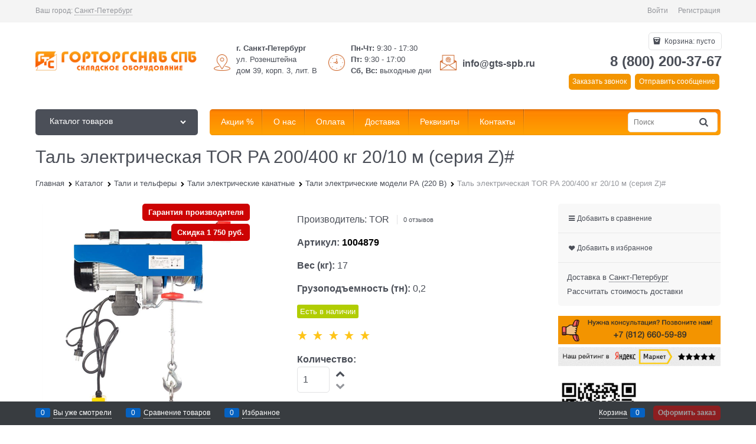

--- FILE ---
content_type: text/html; charset=utf-8
request_url: https://gts-spb.ru/products/elektricheskaya-tal-tor-pa-200-400-20-10-m
body_size: 34111
content:

<!DOCTYPE html>
<html data-ng-strict-di data-ng-app="app" lang="ru" data-ng-controller="ProductCtrl as product" >
<head>
    
    
    <meta http-equiv="Content-Type" content="text/html; charset=utf-8" />
    <meta name="generator" content="AdVantShop.NET">
    <meta name="advid" content="86035eea">
    <meta name="advtpl" content="_default">
    <meta name="format-detection" content="telePhone=no">
    <title>Таль электрическая TOR PA 200/400 кг 20/10 м (серия Z)#, цена 11 663 руб., купить в интернет-магазине ГТС-СПб</title>
    <base href="https://gts-spb.ru/" />
    <meta name="Description" content="Таль электрическая TOR PA 200/400 кг 20/10 м (серия Z)# - продажа по цене от производителя за 11 663 руб.. Не устраивает цена - сделаем скидку! Быстрая доставка по России, СПБ и Москве. Звоните и купите прямо сейчас в интернет магазине ГТС-СПб.
" />
    <meta name="Keywords" content="Таль электрическая TOR PA 200/400 кг 20/10 м (серия Z)#, цена, купить, доставка, производитель, НДС" />
    
    <link rel="canonical" href="https://gts-spb.ru/products/elektricheskaya-tal-tor-pa-200-400-20-10-m" />
    


    <script>

    
   !function(){"use strict";window.matchMedia("(max-width: 768px), (max-device-width: 768px)").addListener(function(e){!void(!0===e.matches?document.documentElement.classList.add('mobile-redirect-panel'):document.documentElement.classList.remove('mobile-redirect-panel'))})}();
    </script>
<meta property="og:site_name" content="ГТС-СПб (Горторгснаб СПб) - продажа металлических стеллажей, штабелеров, тележек и грузоподъемного оборудования в Санкт-Петербурге" />
<meta property="og:title" content="Таль электрическая TOR PA 200/400 кг 20/10 м (серия Z)#, цена 11 663 руб., купить в интернет-магазине ГТС-СПб" />
<meta property="og:url" content="https://gts-spb.ru/products/elektricheskaya-tal-tor-pa-200-400-20-10-m" />
<meta property="og:description" content="Таль электрическая TOR PA 200/400 кг 20/10 м (серия Z)# - продажа по цене от производителя за 11 663 руб.. Не устраивает цена - сделаем скидку! Быстрая доставка по России, СПБ и Москве. Звоните и купите прямо сейчас в интернет магазине ГТС-СПб.
" />
<meta property="og:type" content="product" />
<meta property="og:image" content="https://gts-spb.ru/pictures/product/middle/62270_middle.png" />
<meta property="og:image" content="https://gts-spb.ru/pictures/product/middle/62271_middle.png" />



<link rel="preload" as="font" href="fonts/advantshopfonts/advantshopfonts.woff2" type="font/woff2" crossorigin />


    <style>
        /*fonts css*/
          @font-face{font-family:'advantshopfonts';src:url('fonts/advantshopfonts/advantshopfonts.woff2') format('woff2');font-weight:normal;font-style:normal;font-display:swap}@font-face{font-family:AstakhovDished;src:url('fonts/AstakhovDished/AstakhovDished.woff2') format('woff2');font-weight:400;font-style:normal;font-stretch:normal;font-display:swap}@font-face{font-family:'Dobrozrachniy';src:url('fonts/Dobrozrachniy/Dobrozrachniy-Regular.woff2') format('woff2');font-weight:400;font-style:normal;font-stretch:normal;font-display:swap}@font-face{font-family:'Fakedes Outline';src:url('fonts/Fakedes_Outline/FakedesOutline.woff2') format('woff2');font-weight:400;font-style:normal;font-stretch:normal;font-display:swap}@font-face{font-family:'Jazz Ball';src:url('fonts/JazzBall/JazzBall.woff2') format('woff2');font-weight:400;font-style:normal;font-stretch:normal;font-display:swap}@font-face{font-family:'Krabuler';src:url('fonts/Krabuler/RFKrabuler-Regular.woff2') format('woff2');font-weight:400;font-style:normal;font-stretch:normal;font-display:swap}@font-face{font-family:'Kurica Lapoi 1.3';src:url('fonts/KuricaLapoi1.3/KuricaLapoi1.3.woff2') format('woff2');font-weight:400;font-style:normal;font-stretch:normal;font-display:swap}@font-face{font-family:'Pelmeshka';src:url('fonts/Pelmeshka/Pelmeshka.woff2') format('woff2');font-weight:400;font-style:normal;font-stretch:normal;font-display:swap}@font-face{font-family:AstakhovDished;src:url('fonts/AstakhovDished/AstakhovDished.woff2') format('woff2');font-weight:400;font-style:normal;font-stretch:normal;font-display:swap}@font-face{font-family:'Dobrozrachniy';src:url('fonts/Dobrozrachniy/Dobrozrachniy-Regular.woff2') format('woff2');font-weight:400;font-style:normal;font-stretch:normal;font-display:swap}@font-face{font-family:'Fakedes Outline';src:url('fonts/Fakedes_Outline/FakedesOutline.woff2') format('woff2');font-weight:400;font-style:normal;font-stretch:normal;font-display:swap}@font-face{font-family:'Jazz Ball';src:url('fonts/JazzBall/JazzBall.woff2') format('woff2');font-weight:400;font-style:normal;font-stretch:normal;font-display:swap}@font-face{font-family:'Krabuler';src:url('fonts/Krabuler/RFKrabuler-Regular.woff2') format('woff2');font-weight:400;font-style:normal;font-stretch:normal;font-display:swap}@font-face{font-family:'Kurica Lapoi 1.3';src:url('fonts/KuricaLapoi1.3/KuricaLapoi1.3.woff2') format('woff2');font-weight:400;font-style:normal;font-stretch:normal;font-display:swap}@font-face{font-family:'Pelmeshka';src:url('fonts/Pelmeshka/Pelmeshka.woff2') format('woff2');font-weight:400;font-style:normal;font-stretch:normal;font-display:swap}@font-face{font-family:'Rubik';src:url('fonts/Rubik/Rubik-Regular.woff2') format('woff2');font-weight:normal;font-style:normal;font-display:swap}@font-face{font-family:'Bebas Neue';src:url('fonts/BebasNeue/BebasNeue.woff2') format('woff2');font-weight:normal;font-style:normal;font-display:swap}@font-face{font-family:'TexGyreAdventor';src:url("fonts/TexGyreAdventor/TexGyreAdventor-Regular.woff2") format('woff2');font-weight:normal;font-style:normal;font-display:swap}@font-face{font-family:'TexGyreAdventor';src:url("fonts/TexGyreAdventor/TexGyreAdventor-Bold.woff2") format('woff2');font-weight:bold;font-style:normal;font-display:swap}@font-face{font-family:'HelveticaNeueCyr';src:url("fonts/HelveticaNeueCyr/HelveticaNeueCyr-Light.woff2") format('woff2');font-weight:300;font-style:normal;font-display:swap}@font-face{font-family:'HelveticaNeueCyr';src:url("fonts/HelveticaNeueCyr/HelveticaNeueCyr.woff2") format('woff2');font-weight:normal;font-style:normal;font-display:swap}@font-face{font-family:'HelveticaNeueCyr';src:url("fonts/HelveticaNeueCyr/HelveticaNeueCyr-Medium.woff2") format('woff2');font-weight:500;font-style:normal;font-display:swap}@font-face{font-family:'HelveticaNeueCyr';src:url("fonts/HelveticaNeueCyr/HelveticaNeueCyr-Bold.woff2") format('woff2');font-weight:600;font-style:normal;font-display:swap}@font-face{font-family:'MuseoSansCyrl';src:url("fonts/MuseoSansCyrl/MuseoSansCyrl.woff2") format('woff2');font-weight:normal;font-style:normal;font-display:swap}@font-face{font-family:'Oswald';src:url('fonts/Oswald/Oswald-Bold.woff2') format('woff2');font-weight:bold;font-style:normal;font-display:swap}@font-face{font-family:'Oswald';src:url('fonts/Oswald/Oswald-SemiBold.woff2') format('woff2');font-weight:600;font-style:normal;font-display:swap}@font-face{font-family:'Oswald';src:url('fonts/Oswald/Oswald-Light.woff2') format('woff2');font-weight:300;font-style:normal;font-display:swap}@font-face{font-family:'Oswald';src:url('fonts/Oswald/Oswald-Regular.woff2') format('woff2');font-weight:normal;font-style:normal;font-display:swap}@font-face{font-family:'OpenSans';src:url('fonts/OpenSans/OpenSans-Regular.woff2') format('woff2');font-weight:400;font-display:swap}@font-face{font-family:'OpenSans';src:url('fonts/OpenSans/OpenSans-Bold.woff2') format('woff2');font-weight:700;font-display:swap}@font-face{font-family:'OpenSans';src:url('fonts/OpenSans/OpenSans-ExtraBold.woff2') format('woff2');font-weight:900;font-display:swap}@font-face{font-family:'OpenSans';src:url('fonts/OpenSans/OpenSans-Light.woff2') format('woff2');font-weight:300;font-display:swap}@font-face{font-family:'OpenSans';src:url('fonts/OpenSans/OpenSans-Italic.woff2') format('woff2');font-style:italic;font-display:swap}@font-face{font-family:'OpenSans';src:url('fonts/OpenSans/OpenSans-SemiBold.woff2') format('woff2');font-weight:600;font-display:swap}@font-face{font-family:'Roboto';src:url('fonts/Roboto/Roboto-Light.woff2') format('woff2');font-weight:300;font-style:normal;font-display:swap}@font-face{font-family:'Roboto';src:url('fonts/Roboto/Roboto-Regular.woff2') format('woff2');font-weight:400;font-style:normal;font-display:swap}@font-face{font-family:'Roboto';src:url('fonts/Roboto/Roboto-Medium.woff2') format('woff2');font-weight:500;font-style:normal;font-display:swap}@font-face{font-family:'Roboto';src:url('fonts/Roboto/Roboto-Bold.woff2') format('woff2');font-weight:700;font-style:normal;font-display:swap}@font-face{font-family:'GothamPro';src:url('fonts/GothamPro/GothamPro.woff2') format('woff2');font-weight:normal;font-style:normal;font-display:swap}@font-face{font-family:'GothamPro';src:url('fonts/GothamPro/GothamPro-Bold.woff2') format('woff2');font-weight:bold;font-style:normal;font-display:swap}@font-face{font-family:'GothamPro';src:url('fonts/GothamPro/GothamPro-Light.woff2') format('woff2');font-weight:300;font-style:normal;font-display:swap}@font-face{font-family:'GothamPro';src:url('fonts/GothamPro/GothamPro-Medium.woff2') format('woff2');font-weight:500;font-style:normal;font-display:swap}@font-face{font-family:'ClearSans';src:url('fonts/ClearSans/ClearSans-Light.woff2') format('woff2');font-weight:300;font-style:normal;font-stretch:normal;font-display:swap}@font-face{font-family:'ClearSans';src:url('fonts/ClearSans/ClearSans-Regular.woff2') format('woff2');font-weight:400;font-style:normal;font-stretch:normal;font-display:swap}@font-face{font-family:'ClearSans';src:url('fonts/ClearSans/ClearSans-Medium.woff2') format('woff2');font-weight:500;font-style:normal;font-stretch:normal;font-display:swap}@font-face{font-family:'Circe';src:url('fonts/Circe/Circe-Regular.woff2') format('woff2');font-weight:400;font-style:normal;font-stretch:normal;font-display:swap}
    </style>






<style>
    /*critical css*/
    [ng\:cloak], [ng-cloak], [data-ng-cloak], [x-ng-cloak], .ng-cloak, .x-ng-cloak, .ng-hide:not(.ng-hide-animate) {display: none !important;}ng\:form {display: block;}.ng-animate-shim {visibility: hidden;}.ng-anchor {position: absolute;}.container-fluid{ box-sizing: border-box; margin-right: auto; margin-left: auto; padding-right: 0.625rem; padding-left: 0.625rem; }.row{ box-sizing: border-box; display: flex; flex-flow: row wrap; margin-right: -0.625rem; margin-left: -0.625rem; }.col-xs-3{ box-sizing: border-box; flex-grow: 0; flex-shrink: 0; padding-right: 0.625rem; padding-left: 0.625rem; }.col-xs-5{ box-sizing: border-box; flex-grow: 0; flex-shrink: 0; padding-right: 0.625rem; padding-left: 0.625rem; }.col-xs-9{ box-sizing: border-box; flex-grow: 0; flex-shrink: 0; padding-right: 0.625rem; padding-left: 0.625rem; }.col-xs{ box-sizing: border-box; flex-grow: 0; flex-shrink: 0; padding-right: 0.625rem; padding-left: 0.625rem; }.col-xs-6{ box-sizing: border-box; flex-grow: 0; flex-shrink: 0; padding-right: 0.625rem; padding-left: 0.625rem; }.col-lg-6{ box-sizing: border-box; flex-grow: 0; flex-shrink: 0; padding-right: 0.625rem; padding-left: 0.625rem; }.col-md-6{ box-sizing: border-box; flex-grow: 0; flex-shrink: 0; padding-right: 0.625rem; padding-left: 0.625rem; }.col-sm-6{ box-sizing: border-box; flex-grow: 0; flex-shrink: 0; padding-right: 0.625rem; padding-left: 0.625rem; }.col-xs-12{ box-sizing: border-box; flex-grow: 0; flex-shrink: 0; padding-right: 0.625rem; padding-left: 0.625rem; }.col-xs{ flex-grow: 1; flex-basis: 0px; max-width: 100%; }.col-xs-3{ flex-basis: 25%; max-width: 25%; }.col-xs-5{ flex-basis: 41.6667%; max-width: 41.6667%; }.col-xs-6{ flex-basis: 50%; max-width: 50%; }.col-xs-9{ flex-basis: 75%; max-width: 75%; }.col-xs-12{ flex-basis: 100%; max-width: 100%; }@media screen and (min-width: 48em){.col-sm-6{ flex-basis: 50%; max-width: 50%; }}@media screen and (min-width: 62em){.col-md-6{ flex-basis: 50%; max-width: 50%; }}@media screen and (min-width: 75em){.col-lg-6{ flex-basis: 50%; max-width: 50%; }}.center-xs{ justify-content: center; }.middle-xs{ align-items: center; }.between-xs{ justify-content: space-between; }.col-p-v{ padding-top: 0.6rem; padding-bottom: 0.6rem; }.container-fluid{ padding-right: 0.625rem; padding-left: 0.625rem; }html{ line-height: 1.15; text-size-adjust: 100%; }body{ margin: 0px; }main{ display: block; }h1{ font-size: 2em; margin: 0.67em 0px; }a{ background-color: rgba(0, 0, 0, 0); }img{ border-style: none; }input{ font-family: inherit; font-size: 100%; line-height: 1.15; margin: 0px; }button{ font-family: inherit; font-size: 100%; line-height: 1.15; margin: 0px; }textarea{ font-family: inherit; font-size: 100%; line-height: 1.15; margin: 0px; }input{ overflow: visible; }button{ overflow: visible; }button{ text-transform: none; }[type="button"]{ appearance: button; }button{ appearance: button; }[type="submit"]{ appearance: button; }textarea{ overflow: auto; }[type="checkbox"]{ box-sizing: border-box; padding: 0px; }[type="search"]{ appearance: textfield; outline-offset: -2px; }[hidden]{ display: none; }html *{ max-height: 999999px; }html{ font-size: 16px; overflow-y: scroll; }body{ font-size: 13px; font-family: Tahoma, "Helvetica Neue", Helvetica, Geneva, Arial, sans-serif; line-height: 1.5; position: relative; }label{ position: relative; display: inline-block; }figure{ margin: 0px; }input{ color: inherit; font: inherit; }button{ color: inherit; font: inherit; }textarea{ color: inherit; font: inherit; }img{ height: auto; width: auto; max-height: 100%; max-width: 100%; }p{ padding: 0px; margin: 0px 0px 1.0625rem; }.container{ max-width: 73.75rem; min-width: 60.625rem; position: relative; margin: 0px auto; z-index: 30; }.site-menu-row{ border-radius: 0.3125rem; }.site-head{ position: relative; }.site-body{ position: relative; }.site-body-aside{ position: relative; }.site-body-main{ position: relative; }.site-head{ z-index: 31; }.site-body{ z-index: 15; }.site-body-main{ z-index: 15; }.site-body-inner{ border-radius: 0.3125rem; }.stretch-container{ display: flex; min-height: 100vh; flex-direction: column; overflow: hidden; }.stretch-middle{ flex: 1 0 auto; }.footer-container{ max-width: 73.75rem; min-width: 60.625rem; }.buy-one-ckick-very-top{ z-index: 1050; }.btn{ display: inline-block; vertical-align: middle; text-decoration: none; border-width: 0px; text-align: center; border-radius: 0.3125rem; line-height: 1.3; box-sizing: border-box; }.btn-expander{ width: 100%; }.btn[class*=" icon-"]::before{ font-size: 0.875rem; }.btn-big{ font-weight: bold; font-size: 1rem; padding: 0.8125rem; }.btn-middle{ font-weight: bold; font-size: 0.75rem; padding: 0.75rem; }.btn-xsmall{ font-weight: bold; font-size: 0.75rem; padding: 0.3125rem 0.5rem; }h1{ font-size: 1.875rem; font-weight: normal; margin: 0px 0px 1.25rem; }h1{ line-height: 1.2; }[class*=" icon-"]::before{ font-family: advantshopfonts; font-style: normal; font-weight: normal; speak: none; display: inline-block; text-decoration: inherit; width: 1em; line-height: 1; text-align: center; opacity: 1; font-variant: normal; text-transform: none; }[class^="icon-"]::before{ font-family: advantshopfonts; font-style: normal; font-weight: normal; speak: none; display: inline-block; text-decoration: inherit; width: 1em; line-height: 1; text-align: center; opacity: 1; font-variant: normal; text-transform: none; }.icon-animate-spin-before::before{ animation: 2s linear 0s infinite normal none running spin; display: inline-block; text-shadow: none; }.icon-down-open-after-abs::after{ content: ""; }.icon-down-open-before::before{ content: ""; }.icon-down-open-after::after{ content: ""; }.icon-right-open-before::before{ content: ""; }.icon-up-open-before::before{ content: ""; }.icon-up-open-after::after{ content: ""; }.icon-spinner-before::before{ content: ""; }.icon-star-before::before{ content: ""; }.icon-heart-after::after{ content: ""; }.icon-bag-before::before{ content: ""; }.icon-menu-after::after{ content: ""; }.icon-search-before::before{ content: ""; }.icon-search-before-abs::before{ content: ""; }.icon-cancel-after::after{ content: ""; }.icon-search-before::before{ margin-right: 0.2em; }.icon-bag-before::before{ margin-right: 0.2em; }.icon-right-open-before::before{ margin-right: 0.2em; }.icon-search-before-abs::before{ margin-right: 0.2em; }.icon-star-before::before{ margin-right: 0.2em; }.icon-up-open-before::before{ margin-right: 0.2em; }.icon-down-open-before::before{ margin-right: 0.2em; }.icon-spinner-before::before{ margin-right: 0.2em; }.icon-down-open-after-abs::after{ margin-left: 0.2em; }.icon-menu-after::after{ margin-left: 0.2em; }.icon-heart-after::after{ margin-left: 0.2em; }.icon-cancel-after::after{ margin-left: 0.2em; }.icon-up-open-after::after{ margin-left: 0.2em; }.icon-down-open-after::after{ margin-left: 0.2em; }.icon-down-open-after-abs::after{ position: absolute; top: 50%; transform: translateY(-50%); }.icon-search-before-abs::before{ position: absolute; top: 50%; transform: translateY(-50%); }.icon-search-before-abs::before{ left: 0px; }.icon-down-open-after-abs::after{ right: 0px; }.custom-input-native{ opacity: 0; position: absolute; }input[type="password"]{ box-sizing: border-box; border-radius: 5px; border: 1px solid rgb(226, 227, 228); vertical-align: middle; width: 100%; appearance: none; box-shadow: none; }input[type="search"]{ box-sizing: border-box; border-radius: 5px; border: 1px solid rgb(226, 227, 228); vertical-align: middle; width: 100%; appearance: none; box-shadow: none; }input[type="number"]{ box-sizing: border-box; border-radius: 5px; border: 1px solid rgb(226, 227, 228); vertical-align: middle; width: 100%; appearance: none; box-shadow: none; }input[type="text"]{ box-sizing: border-box; border-radius: 5px; border: 1px solid rgb(226, 227, 228); vertical-align: middle; width: 100%; appearance: none; box-shadow: none; }input[type="email"]{ box-sizing: border-box; border-radius: 5px; border: 1px solid rgb(226, 227, 228); vertical-align: middle; width: 100%; appearance: none; box-shadow: none; }textarea{ box-sizing: border-box; border-radius: 5px; border: 1px solid rgb(226, 227, 228); vertical-align: middle; width: 100%; appearance: none; box-shadow: none; }input[type="number"]{ appearance: textfield; }.input-big{ font-size: 1rem; padding: 0.8125rem; }.input-small{ font-size: 0.75rem; padding: 0.5625rem; }.textarea-small{ padding: 0.5625rem; font-size: 0.75rem; height: 6rem; }.block-exuding{ border-radius: 0.3125rem; margin-bottom: 1.0625rem; }.block-exuding-row{ padding: 0.9375rem; border-bottom: 0.0625rem solid rgb(233, 233, 233); }.block-exuding-row:last-child{ border-bottom-width: 0px; }.form-field-name-alt{ margin-bottom: 0.3125rem; display: block; }.form-field{ margin-bottom: 1.0625rem; display: block; }.input-required{ position: relative; display: inline-block; }.input-required::after{ content: "*"; position: absolute; top: 0px; color: red; left: 100%; }a{ text-decoration: none; }.link-text-decoration-none{ text-decoration: none; }.link-dotted-invert{ text-decoration: none; border-bottom-style: dotted; border-bottom-width: 1px; }.link-dotted{ text-decoration: none; border-bottom-style: dotted; border-bottom-width: 1px; }.link-dotted{ border-bottom-color: rgba(0, 0, 0, 0); }.link-dotted-none{ border-bottom-color: rgba(0, 0, 0, 0); }.site-head-search-input{ margin-bottom: 0.5625rem; line-height: 1; }.site-head-phone-col{ text-align: right; }.site-head-phone-col p{ margin: 0px; padding: 0px; }.site-head-phone{ font-size: 1.5rem; margin-bottom: 3px; font-weight: bold; line-height: 1; }.site-head-userid{ font-size: 0.75rem; }.site-head-logo-block{ position: relative; }.site-head-logo-link{ display: block; }.site-head-search-form{ position: relative; }.site-head-logo{ margin-top: 1.0625rem; margin-bottom: 1.0625rem; }.site-head-menu-col{ margin-top: 1.0625rem; margin-bottom: 1.0625rem; }.site-head-phone-col{ margin-top: 1.0625rem; margin-bottom: 1.0625rem; }.site-head-cart{ margin-bottom: 0.4375rem; }.site-head-search-btn{ position: relative; }.site-head-search-btn .icon-search-block{ display: none; }.site-head-search-input-wrap{ position: relative; }.static-block-email-header{ font-size: 0.75rem; }.menu-dropdown{ position: relative; }.menu-dropdown-root{ font-size: 0.875rem; padding: 0.375rem 1.25rem 0.5rem; position: relative; display: block; text-decoration: none; color: rgb(255, 255, 255); border-radius: 0.3125rem; z-index: 100; }.menu-dropdown-root::before{ display: inline-block; vertical-align: middle; height: 1.875rem; content: ""; width: 0px; }.menu-dropdown-root::after{ margin-right: 1.25rem; font-size: 0.625rem; }.menu-dropdown-root-text{ display: inline-block; vertical-align: middle; }.menu-dropdown-list{ padding: 0px; margin: 0px; display: block; list-style: none; border-radius: 0.3125rem; border-width: 1px; border-style: solid; z-index: 10; background: rgb(255, 255, 255); }.menu-dropdown-item{ font-size: 0.875rem; border-width: 0px 0px 1px; border-style: solid; display: flex; flex-flow: row wrap; }.menu-dropdown-item:first-child .menu-dropdown-link-wrap{ border-top-left-radius: 0.3125rem; border-top-right-radius: 0.3125rem; }.menu-dropdown-item:last-child{ border-bottom: 0px; }.menu-dropdown-item:last-child .menu-dropdown-link-wrap{ border-bottom-left-radius: 0.3125rem; border-bottom-right-radius: 0.3125rem; }.menu-dropdown-link-wrap{ width: 100%; position: relative; box-sizing: border-box; }.menu-dropdown-link{ text-decoration: none; position: relative; font-size: 0px; display: block; }.menu-dropdown-link .menu-dropdown-link-text{ font-size: 0.875rem; vertical-align: middle; display: inline-block; width: 100%; box-sizing: border-box; }.menu-dropdown-link::before{ content: ""; display: inline-block; vertical-align: middle; height: 1.875rem; width: 0px; }.menu-dropdown-compact .menu-dropdown-list{ position: absolute; top: 100%; left: 0px; right: 0px; display: none; }.menu-dropdown-modern .menu-dropdown-link{ padding: 0.4375rem 1.0625rem; text-decoration: none; }.menu-general-wrap{ flex-wrap: nowrap; }.menu-general{ padding: 0px; margin: 0px; list-style: none; white-space: nowrap; font-size: 0px; line-height: 0; }.menu-general-item{ position: relative; display: inline-block; background-color: rgba(0, 0, 0, 0); white-space: normal; line-height: 1; font-size: 0.75rem; vertical-align: top; }.menu-general-item::before{ position: absolute; content: ""; width: 0.125rem; display: block; vertical-align: middle; top: 0px; right: 0px; bottom: 0px; margin-right: -1px; background: linear-gradient(rgba(57, 57, 57, 0.39) 0%, rgba(57, 57, 57, 0.33) 17%, rgba(57, 57, 57, 0.12) 61%, rgba(57, 57, 57, 0.01) 96%, rgba(255, 255, 255, 0.01) 98%, rgba(255, 255, 255, 0) 100%) 0px 0px / 0.0625rem 100% no-repeat border-box border-box, linear-gradient(rgba(255, 255, 255, 0.14) 0%, rgba(255, 255, 255, 0.02) 72%, rgba(255, 255, 255, 0) 100%) 1px 0px / 0.0625rem 100% no-repeat border-box border-box; }.menu-general-item:first-child{ border-top-left-radius: 0.3125rem; border-bottom-left-radius: 0.3125rem; }.menu-general-item:last-child{ border-top-right-radius: 0.3125rem; border-bottom-right-radius: 0.3125rem; }.menu-general-root-link{ font-size: 0.875rem; padding: 0.375rem 0.9375rem 0.5rem; display: inline-block; text-decoration: none; line-height: 1; }.menu-general-root-link::before{ display: inline-block; vertical-align: middle; height: 1.875rem; content: ""; width: 0px; }.menu-general-root-link:first-child{ border-top-left-radius: 0.3125rem; }.menu-general-root-link:last-child{ border-top-right-radius: 0.3125rem; }.menu-general-tile{ padding: 0.375rem 0.9375rem 0.5rem; }.menu-general-tile::after{ content: ""; display: inline-block; vertical-align: middle; width: 0px; height: 1.875rem; }.menu-general-tile::before{ display: none; }.menu-general-root-link-text{ display: inline-block; vertical-align: middle; }.price{ line-height: 1; display: inline-block; }.price-current{ display: block; }.price-currency{ white-space: pre; }.price-number{ display: inline-block; }.price-currency{ display: inline-block; }.toolbar-top{ position: relative; z-index: 5; background-color: rgba(243, 243, 243, 0.9); line-height: 1.625; }.toolbar-top-item{ padding: 0.5625rem 0px 0.625rem; margin: 0px 0.625rem; font-size: 0.75rem; color: rgb(148, 150, 155); }.toolbar-top-link-alt{ position: relative; }.toolbar-top-link-alt{ margin: 0px 0.4375rem; }.toolbar-top-link-alt:first-child{ margin-left: 0px; }.toolbar-top-link-alt:last-child{ margin-right: 0px; }.toolbar-top-item a{ color: rgb(148, 150, 155); }.toolbar-top-link-alt{ color: rgb(148, 150, 155); }.toolbar-top-item a.link-dotted-invert{ border-bottom-color: rgb(148, 150, 155); }.recently-list{ padding: 0px; margin: 0px; display: none; list-style: none; min-width: 21.875rem; position: absolute; left: 50%; transform: translateX(-50%); bottom: 3.125rem; z-index: 1; border-radius: 0.3125rem; box-shadow: rgba(0, 0, 0, 0.25) 0px 0px 9px 0px; }.recently-list::after{ content: ""; display: inline-block; left: 0px; right: 0px; bottom: 0px; margin: 0px auto; position: absolute; height: 50px; }.recently-list::after{ bottom: -12.5px; background: rgb(255, 255, 255); box-shadow: rgba(0, 0, 0, 0.25) 0px 0px 9px 0px; width: 25px; height: 25px; transform: rotate(45deg); z-index: 0; }.recently-list::before{ bottom: -25px; width: 100%; }@media only screen and (max-width: 1340px){.recently-list{ left: -50%; transform: none; },.recently-list::after{ margin: 0px; left: 25%; }}.recently-list__container{ max-height: 21.25rem; padding-top: 12.5px; padding-bottom: 12.5px; position: relative; z-index: 1; }.recently-product-image-block{ text-align: center; padding-right: 0.9375rem; }.recently-product-name{ font-size: 0.875rem; margin-bottom: 0.625rem; }.recently-product-additional-block{ display: table; font-size: 0.6875rem; }.recently-product-price{ display: table-row; }.recently-product-price-text{ display: table-cell; vertical-align: middle; }.recently-product-price-value{ display: table-cell; vertical-align: middle; }.recently-product-price-text{ padding-right: 0.625rem; }.toolbar-bottom{ position: fixed; bottom: 0px; left: 0px; right: 0px; z-index: 100; background-color: rgb(56, 60, 64); }.toolbar-bottom{ height: 2.5rem; }.toolbar-bottom-block{ position: relative; display: inline-block; vertical-align: middle; }.toolbar-bottom-slim{ position: relative; display: inline-block; vertical-align: middle; }.toolbar-bottom-block{ font-size: 0.75rem; padding: 0.625rem 0px; margin: 0px 0.625rem; }.toolbar-bottom-count{ border-radius: 0.1875rem; padding: 0.125rem 0.3125rem; text-align: center; min-width: 0.9375rem; vertical-align: middle; position: absolute; background-color: rgb(6, 98, 193); line-height: 1; top: 50%; transform: translateY(-50%); }.toolbar-bottom-count-left{ right: 100%; margin-right: 0.3125rem; }.toolbar-bottom-count-right{ left: 100%; margin-left: 0.3125rem; }.toolbar-bottom-link{ position: relative; display: inline-block; border-bottom-color: rgb(255, 255, 255); color: rgb(255, 255, 255); }.toolbar-bottom-link-with-icon-left{ margin-left: 1.875rem; }.toolbar-bottom-link-with-icon-right{ margin-right: 1.875rem; }.toolbar-bottom-align-right{ text-align: right; }.toolbar-bottom-btn-confirm{ color: rgb(255, 255, 255); background: rgb(226, 0, 0); }.toolbar-bottom-btn-confirm-disabled{ opacity: 0.5; }.toolbar-bottom-links .toolbar-bottom-block:first-child{ margin-left: 0px; }.toast-top-right{ top: 12px; right: 12px; }#toast-container{ position: fixed; z-index: 999999; }.cart-mini{ display: inline-block; vertical-align: middle; position: relative; font-size: 0.75rem; }.cart-mini-main-link{ display: inline-block; padding: 0.3125rem 0.625rem 0.3125rem 0.375rem; text-decoration: none; position: relative; z-index: 20; border: 1px solid rgb(226, 227, 228); border-radius: 0.3125rem; }.cart-mini-main-link::before{ font-size: 0.875rem; }.compare-control{ font-size: 0.75rem; }.compare-checkbox ~ .custom-input-text .compare-text-not-added{ display: inline; }.compare-checkbox ~ .custom-input-text .compare-text-added{ display: none; }.harmonica{ overflow: hidden; transform: translate3d(0px, 0px, 0px); }.harmonica-initialized{ overflow: visible; }.harmonica-initialized .harmonica-tile{ opacity: 1; }.harmonica-tile{ list-style: none; position: relative; opacity: 0; }.adv-modal-background{ background: rgba(0, 0, 0, 0.5); }.adv-modal{ z-index: 999; }.adv-modal .adv-modal-inner{ position: relative; z-index: 20; vertical-align: middle; text-align: left; white-space: normal; border-radius: 0.3125rem; box-shadow: rgba(0, 0, 0, 0.5) 0px 0px 15px 0px; max-width: 80vw; max-height: var(--min-full-height, 100vh); display: inline-flex; flex-direction: column; }.adv-modal .modal-header{ padding: 10px; border-bottom-width: 1px; border-bottom-style: solid; font-size: 1.75rem; line-height: 1; }.adv-modal .modal-content{ overflow: auto; padding: 10px; vertical-align: middle; }.adv-modal .adv-modal-close{ position: absolute; top: 0px; right: 0px; display: block; overflow: hidden; width: 30px; height: 30px; border-bottom: 0px; font-size: 0px; z-index: 1; }.adv-modal .adv-modal-close::after{ font-size: 30px; position: absolute; top: 0px; right: 0px; text-shadow: rgba(0, 0, 0, 0.5) 0px 0px 9px; }.adv-modal{ display: flex; align-items: center; justify-content: center; position: fixed; inset: 0px; white-space: nowrap; }.adv-close-outside{ left: 100%; margin-left: 5px; top: 0px; }.adv-modal .adv-modal-inner{ border-radius: 0.3125rem; background-color: rgb(255, 255, 255); }.adv-modal .modal-header{ border-bottom-color: rgb(204, 204, 204); }.adv-modal .adv-modal-close{ color: rgb(255, 255, 255); }.adv-modal .adv-modal-close{ width: 30px; height: 30px; }.adv-popover{ box-shadow: rgba(0, 0, 0, 0.25) 0px 0px 9px 0px; border-radius: 0.3125rem; top: 0px; left: 0px; background: rgb(255, 255, 255); padding: 0.625rem; z-index: 700; position: absolute; }.adv-popover-tile{ position: absolute; overflow: hidden; }.adv-popover-tile::after{ content: ""; display: inline-block; background-color: rgb(255, 255, 255); transform: rotate(45deg); position: relative; height: 0.625rem; width: 0.625rem; box-shadow: rgba(0, 0, 0, 0.25) 0px 0px 9px 0px; }.adv-popover-position-top .adv-popover-tile{ left: 0px; right: 0px; margin: 0px auto; height: calc(0.625rem - 1px); width: 100%; text-align: center; }.adv-popover-position-top .adv-popover-tile{ top: 100%; }.adv-popover-position-top .adv-popover-tile::after{ top: -100%; }.adv-popover-fixed{ position: fixed; }.spinbox-more{ display: block; line-height: 1; padding: 0.125rem 0.3125rem; }.spinbox-less{ display: block; line-height: 1; padding: 0.125rem 0.3125rem; }.spinbox-input{ appearance: textfield; }.spinbox-input-wrap{ padding-right: 0px; }.spinbox-block{ flex-wrap: nowrap; }.scroll-to-top{ position: fixed; left: 0px; display: none; height: 100%; background: rgba(243, 243, 243, 0.9); width: 40px; top: 0px; z-index: 20; }.scroll-to-top .to-top-icon{ position: absolute; bottom: 40px; height: 40px; width: 40px; text-align: center; }.wishlist-control{ font-size: 0.75rem; }.wishlist-checkbox ~ .custom-input-text .wishlist-text-not-added{ display: inline; }.wishlist-checkbox ~ .custom-input-text .wishlist-text-added{ display: none; }.clear::after{ content: ""; display: table; }.clear::after{ clear: both; }.rel{ position: relative; }.big-z{ z-index: 100; }.text-floating{ overflow-wrap: break-word; word-break: keep-all; line-break: normal; hyphens: none; }.text-static{ overflow-wrap: normal; word-break: normal; line-break: auto; hyphens: manual; }.text-align-left{ text-align: left; }.m-l-xs{ margin-left: 5px; }.vertical-interval-middle{ margin-top: 0.625rem; margin-bottom: 0.625rem; }#theme-container{ position: absolute; left: 0px; top: 0px; min-width: 940px; width: 100%; z-index: 0; }.theme-left{ position: absolute; left: 50%; }.theme-right{ position: absolute; left: 50%; }.breadcrumbs{ font-size: 16px; padding-bottom: 0px; }.breadcrumbs__inner{ display: flex; align-content: center; flex-wrap: nowrap; overflow-x: auto; padding-bottom: 0.66667em; box-sizing: border-box; white-space: nowrap; line-height: 1; }.breadcrumbs--desktop{ font-size: 11px; margin-bottom: 20px; }.breadcrumbs--desktop .breadcrumbs__item{ display: inline-block; }.breadcrumbs--desktop .breadcrumbs__item::before{ display: inline-block; font-size: 9px; line-height: 1; margin-right: 0px; }.breadcrumbs__item{ vertical-align: middle; display: flex; align-items: center; color: rgb(0, 0, 0); margin-right: 5px; }.breadcrumbs__item::before{ display: block; }.breadcrumbs__item:first-child::before{ display: none; }.carousel{ position: relative; box-sizing: border-box; transform: translate3d(0px, 0px, 0px); }.carousel-inner{ overflow: hidden; position: relative; }.carousel-list{ white-space: nowrap; font-size: 0px; line-height: 0; transform: translate3d(0px, 0px, 0px); overflow: hidden; }.carousel-item{ backface-visibility: visible; transform: translateZ(0px) scale(1, 1); }.carousel-nav-prev{ position: absolute; text-align: center; padding: 0px; margin: 0px; border: 0px; background: none rgba(0, 0, 0, 0); font-size: 1rem; }.carousel-nav-next{ position: absolute; text-align: center; padding: 0px; margin: 0px; border: 0px; background: none rgba(0, 0, 0, 0); font-size: 1rem; }.carousel-nav-prev::after{ margin: 0px; }.carousel-nav-next::after{ margin: 0px; }.carousel-nav-prev:disabled{ display: none; }.carousel-nav-next:disabled{ display: none; }.carousel-vertical > .carousel-nav-inside .carousel-nav-prev{ top: 0px; transform: translateX(-50%); left: 50%; }.carousel-vertical > .carousel-nav-inside .carousel-nav-next{ bottom: 0px; transform: translateX(-50%); left: 50%; }.carousel-nav-not-show > .carousel-nav{ display: none; }.rating{ display: inline-block; padding: 0px; margin: 0px; list-style: none; font-size: 1.125rem; }.rating-item{ display: inline-block; vertical-align: middle; padding: 0px; margin: 0px; color: rgb(209, 209, 209); }.rating{ direction: rtl; }.zoomer{ position: relative; display: inline-block; vertical-align: middle; }.zoomer-window{ position: absolute; background-repeat: no-repeat; background-color: rgb(255, 255, 255); z-index: 5; }.zoomer-lens{ position: absolute; background: rgba(0, 0, 0, 0.5); z-index: 15; }.zoomer-right + .zoomer-window{ margin-left: 0.3125rem; }.zoomer-window-title{ position: absolute; color: rgb(255, 255, 255); top: 0px; left: 0px; right: 0px; background: rgba(0, 0, 0, 0.5); text-align: center; white-space: normal; padding: 0.3125rem; }.products-view-meta{ font-size: 0.6875rem; margin-bottom: 2px; }.products-view-meta-list{ padding: 0px; margin: 0px; list-style: none; display: block; }.products-view-meta-item{ padding: 0px 0.625rem; margin: 0px; border-style: solid; border-width: 0px 0px 0px 1px; display: inline-block; vertical-align: middle; box-sizing: border-box; }.products-view-meta-item:first-child{ padding-left: 0px; border-left: 0px; }.buy-one-click-dialog{ min-width: 35vw; }.buy-one-click-buttons{ text-align: right; margin-top: 0.625rem; }.tabs-headers{ padding: 0px; margin: 0px; list-style: none; }.tab-content{ display: none; }.tab-content-active{ display: block; }.tabs-header-item-link{ display: block; line-height: 1; }.tabs-horizontal .tabs-header-item-link{ font-size: 1.375rem; }.tabs-horizontal .tabs-header-item{ padding: 0.9375rem 1.25rem; border: 0.0625rem solid rgba(0, 0, 0, 0); border-radius: 0.3125rem; float: left; margin-right: 10px; }.tabs-horizontal .tabs-content{ padding: 0.9375rem 1.25rem; font-size: 0.875rem; }.review-form-header{ font-size: 1rem; margin-bottom: 1.5625rem; line-height: 1; }.review-shift-right{ padding-right: 0.1875rem; }.review-photos{ display: flex; flex-flow: row wrap; align-items: center; margin-left: -6px; margin-right: -6px; }.gallery-block{ padding-right: 3.75rem; }.gallery-picture-link{ max-width: 100%; }.gallery-picture{ text-align: center; white-space: nowrap; position: relative; display: flex; align-items: center; justify-content: center; }.gallery-picture-obj{ display: inline-block; vertical-align: middle; }.details-additional-graphics{ margin: 2.5rem 2.5rem 1rem; }.gallery-zoom{ position: relative; padding-left: 1.25rem; font-size: 0.6875rem; }.gallery-photos-item{ white-space: nowrap; border: 1px solid rgba(0, 0, 0, 0); border-radius: 0.3125rem; padding: 0.625rem; display: flex; position: relative; justify-content: center; align-items: center; margin: auto; }.gallery-picture-labels{ position: absolute; right: 0px; top: 0px; z-index: 0; }.gallery-photos-slider-list-vertical{ height: 100%; }.details-block{ margin-bottom: 1.875rem; border-radius: 0.3125rem; }.details-payment{ border-style: solid; border-width: 0.0625rem 0px; padding: 7px 0px; }.details-payment .price{ margin-bottom: 0.3125rem; display: block; }.details-payment .price-current{ font-size: 1.625rem; }.details-payment-price{ white-space: nowrap; }.details-row{ margin-top: 0.9375rem; }.details-payment-item{ padding-left: 0.625rem; }.details-payment-inline{ display: inline-block; margin-bottom: 0.3125rem; vertical-align: top; }.availability{ display: inline-block; vertical-align: middle; border-radius: 0.1875rem; color: rgb(255, 255, 255); padding: 0.3125rem; line-height: 1; }.available{ background-color: rgb(177, 205, 3); }.details-payment-block{ display: flex; flex-wrap: wrap; }.details-payment-block .btn{ white-space: nowrap; }.details-payment-cell{ margin-top: 7px; margin-bottom: 7px; }.details-carousel-item-vertical{ border: 0.0625rem solid rgba(0, 0, 0, 0); vertical-align: middle; box-sizing: border-box; text-align: center; }.details-carousel-item-vertical{ display: block; }.details-carousel-selected{ border-radius: 0.3125rem; opacity: 0.5; border-color: rgb(239, 215, 6); }.modal .details-modal-preview{ width: 100%; height: calc((100% - 45px) - 45px); display: inline-flex; flex-direction: column; }.modal .details-modal-preview .modal-content{ overflow-y: visible; position: relative; max-height: 100%; flex-grow: 1; }.details-buy-one-click{ line-height: 1; }.details-tabs{ margin-top: 0.9375rem; }.details-preview-block{ font-size: 0px; line-height: 0; }.details-preview-block .zoomer-window-title{ line-height: 1; font-size: 12px; }.details-preview-block .zoomer-inner ~ .zoomer-window .zoomer-window-title{ top: auto; bottom: 0px; }.details-modal-preview-block{ display: flex; flex-direction: row; height: 100%; }.details-modal-preview-cell{ vertical-align: top; }.details-modal-preview-cell-photo{ width: 100%; vertical-align: middle; align-self: center; }.details-modal-carousel{ padding: 1.625rem 0px; height: auto !important; }.details-spinbox-block{ width: 5rem; }.top-shipping-row{ margin-bottom: 5px; }.details-param-name{ display: inline; font-size: 0.75rem; }.details-param-value{ display: inline; font-size: 0.75rem; }.details-photos__right{ margin: 0px 10px; }.details-row__amount-table{ margin-top: 20px; margin-bottom: 20px; }

    /*color scheme*/
    .cs-t-1{color:#4b4f58}.mobile-version .cs-t-1--mobile{color:#4b4f58}.cs-t-2{color:#e2e3e4}.mobile-version .cs-t-2--mobile{color:#e2e3e4}.cs-t-3{color:#94969b}.mobile-version .cs-t-3--mobile{color:#94969b}.cs-t-4{color:#fff}.mobile-version .cs-t-4--mobile{color:#fff}.cs-t-5{color:#26282b}.mobile-version .cs-t-5--mobile{color:#26282b}.cs-t-6{color:#f39500}.mobile-version .cs-t-6--mobile{color:#f39500}.cs-t-7{color:#bfc0c1}.mobile-version .cs-t-7--mobile{color:#bfc0c1}.cs-t-8{color:#fff}.mobile-version .cs-t-8--mobile{color:#fff}a,.link{color:#4b4f58}a:hover,.link:hover{color:#575b66}a:active,.link:active{color:#3f434a}.cs-l-1,.cs-l-d-1{color:#4b4f58}.cs-l-1:hover,.cs-l-d-1:hover{color:#575b66}.cs-l-1:active,.cs-l-d-1:active{color:#3f434a}.cs-l-1.cs-selected,.cs-l-d-1.cs-selected{color:#575b66}.cs-l-d-1,.cs-l-ds-1{border-bottom-color:#4b4f58}.cs-l-d-1:hover,.cs-l-ds-1:hover{border-bottom-color:#575b66}.cs-l-d-1:active,.cs-l-ds-1:active{border-bottom-color:#3f434a}.cs-l-2,.cs-l-d-2{color:#4b4f58}.cs-l-2:hover,.cs-l-d-2:hover{color:#f39500}.cs-l-2:active,.cs-l-d-2:active{color:#da8500}.cs-l-2.cs-selected,.cs-l-d-2.cs-selected{color:#f39500}.cs-l-d-2,.cs-l-ds-2{border-bottom-color:#4b4f58}.cs-l-d-2:hover,.cs-l-ds-2:hover{border-bottom-color:#f39500}.cs-l-d-2:active,.cs-l-ds-2:active{border-bottom-color:#da8500}.cs-l-3,.cs-l-d-3{color:#94969b}.cs-l-3:hover,.cs-l-d-3:hover{color:#f39500}.cs-l-3:active,.cs-l-d-3:active{color:#da8500}.cs-l-3.cs-selected,.cs-l-d-3.cs-selected{color:#f39500}.cs-l-d-3,.cs-l-ds-3{border-bottom-color:#94969b}.cs-l-d-3:hover,.cs-l-ds-3:hover{border-bottom-color:#f39500}.cs-l-d-3:active,.cs-l-ds-3:active{border-bottom-color:#da8500}.cs-l-4,.cs-l-d-4{color:#fff}.cs-l-4:hover,.cs-l-d-4:hover{color:#fff}.cs-l-4:active,.cs-l-d-4:active{color:#fff}.cs-l-4.cs-selected,.cs-l-d-4.cs-selected{color:#fff}.cs-l-d-4,.cs-l-ds-4{border-bottom-color:#fff}.cs-l-d-4:hover,.cs-l-ds-4:hover{border-bottom-color:#fff}.cs-l-d-4:active,.cs-l-ds-4:active{border-bottom-color:#fff}.cs-l-d-4.cs-selected,.cs-l-ds-4.cs-selected{color:#fff}.cs-l-5,.cs-l-d-5{color:#f39500}.cs-l-5:hover,.cs-l-d-5:hover{color:#ffa20e}.cs-l-5:active,.cs-l-d-5:active{color:#da8500}.cs-l-5.cs-selected,.cs-l-d-5.cs-selected{color:#ffa20e}.cs-l-d-5,.cs-l-ds-5{border-bottom-color:#f39500}.cs-l-d-5:hover,.cs-l-ds-5:hover{border-bottom-color:#ffa20e}.cs-l-d-5:active,.cs-l-ds-5:active{border-bottom-color:#da8500}.cs-l-6,.cs-l-d-6{color:#f39500}.cs-l-6:hover,.cs-l-d-6:hover{color:#fff}.cs-l-6:active,.cs-l-d-6:active{color:#fff}.cs-l-6.cs-selected,.cs-l-d-6.cs-selected{color:#fff}.cs-l-d-6,.cs-l-ds-6{border-bottom-color:#f39500}.cs-l-d-6:hover,.cs-l-ds-6:hover{border-bottom-color:#fff}.cs-l-d-6:active,.cs-l-ds-6:active{border-bottom-color:#fff}.cs-l-d-6.cs-selected,.cs-l-ds-6.cs-selected{color:#fff}.cs-l-7,.cs-l-d-7{color:#fff}.cs-l-7:hover,.cs-l-d-7:hover{color:#fff}.cs-l-7:active,.cs-l-d-7:active{color:#fff}.cs-l-7.cs-selected,.cs-l-d-7.cs-selected{color:#fff}.cs-l-d-7,.cs-l-ds-7{border-bottom-color:#fff}.cs-l-d-7:hover,.cs-l-ds-7:hover{border-bottom-color:#fff}.cs-l-d-7:active,.cs-l-ds-7:active{border-bottom-color:#fff}.cs-l-d-7.cs-selected,.cs-l-ds-7.cs-selected{color:#fff}.cs-bg-1{background-color:#f39500}.cs-bg-i-1{background-color:#f39500}.cs-bg-i-1:hover{background-color:#ffa20e}.cs-bg-i-1:active{background-color:#da8500}.cs-bg-i-1.cs-selected{background-color:#da8500}.mobile-version .cs-bg-1--mobile{background-color:#f39500}.mobile-version .cs-bg-i-1--mobile{background-color:#f39500}.mobile-version .cs-bg-i-1--mobile:hover{background-color:#ffa20e}.mobile-version .cs-bg-i-1--mobile:active{background-color:#da8500}.mobile-version .cs-bg-i-1--mobile.cs-selected--mobile{background-color:#da8500}.cs-bg-2{background-color:#4b4f58}.cs-bg-i-2{background-color:#4b4f58}.cs-bg-i-2:hover{background-color:#575b66}.cs-bg-i-2:active{background-color:#3f434a}.cs-bg-i-2.cs-selected{background-color:#3f434a}.mobile-version .cs-bg-2--mobile{background-color:#4b4f58}.mobile-version .cs-bg-i-2--mobile{background-color:#4b4f58}.mobile-version .cs-bg-i-2--mobile:hover{background-color:#575b66}.mobile-version .cs-bg-i-2--mobile:active{background-color:#3f434a}.mobile-version .cs-bg-i-2--mobile.cs-selected--mobile{background-color:#3f434a}.cs-bg-3{background-color:#f3f3f3}.cs-bg-i-3{background-color:#f3f3f3}.cs-bg-i-3:hover{background-color:#fff}.cs-bg-i-3:active{background-color:#e6e6e6}.cs-bg-i-3.cs-selected{background-color:#e6e6e6}.mobile-version .cs-bg-3--mobile{background-color:#f3f3f3}.mobile-version .cs-bg-i-3--mobile{background-color:#f3f3f3}.mobile-version .cs-bg-i-3--mobile:hover{background-color:#fff}.mobile-version .cs-bg-i-3--mobile:active{background-color:#e6e6e6}.mobile-version .cs-bg-i-3--mobile.cs-selected--mobile{background-color:#e6e6e6}.cs-bg-4{background-color:#f8f8f8}.cs-bg-i-4{background-color:#f8f8f8}.cs-bg-i-4:hover{background-color:#fff}.cs-bg-i-4:active{background-color:#ebebeb}.cs-bg-i-4.cs-selected{background-color:#ebebeb}.mobile-version .cs-bg-4--mobile{background-color:#f8f8f8}.mobile-version .cs-bg-i-4--mobile{background-color:#f8f8f8}.mobile-version .cs-bg-i-4--mobile:hover{background-color:#fff}.mobile-version .cs-bg-i-4--mobile:active{background-color:#ebebeb}.mobile-version .cs-bg-i-4--mobile.cs-selected--mobile{background-color:#ebebeb}.cs-bg-5{background-color:#ffa20e}.cs-bg-i-5{background-color:#ffa20e}.cs-bg-i-5:hover{background-color:#ffa20e}.cs-bg-i-5:active{background-color:#f39500}.cs-bg-i-5.cs-selected{background-color:#f39500}.mobile-version .cs-bg-5--mobile{background-color:#ffa20e}.mobile-version .cs-bg-i-5--mobile{background-color:#ffa20e}.mobile-version .cs-bg-i-5--mobile:hover{background-color:#ffa20e}.mobile-version .cs-bg-i-5--mobile:active{background-color:#f39500}.mobile-version .cs-bg-i-5--mobile.cs-selected--mobile{background-color:#f39500}.cs-bg-6{background-color:#f39500}.cs-bg-i-6{background-color:#f39500}.cs-bg-i-6:hover{background-color:#ffa20e}.cs-bg-i-6:active{background-color:#da8500}.cs-bg-i-6.cs-selected{background-color:#da8500}.mobile-version .cs-bg-6--mobile{background-color:#f39500}.mobile-version .cs-bg-i-6--mobile{background-color:#f39500}.mobile-version .cs-bg-i-6--mobile:hover{background-color:#ffa20e}.mobile-version .cs-bg-i-6--mobile:active{background-color:#da8500}.mobile-version .cs-bg-i-6--mobile.cs-selected--mobile{background-color:#da8500}.cs-bg-7{background-color:#fff}.cs-bg-i-7{background-color:#fff}.cs-bg-i-7:hover{background-color:#fff}.cs-bg-i-7:active{background-color:#f2f2f2}.cs-bg-i-7.cs-selected{background-color:#f2f2f2}.mobile-version .cs-bg-7--mobile{background-color:#fff}.mobile-version .cs-bg-i-7--mobile{background-color:#fff}.mobile-version .cs-bg-i-7--mobile:hover{background-color:#fff}.mobile-version .cs-bg-i-7--mobile:active{background-color:#f2f2f2}.mobile-version .cs-bg-i-7--mobile.cs-selected--mobile{background-color:#f2f2f2}.cs-bg-8{background-color:#fff}.cs-bg-i-8{background-color:#fff}.cs-bg-i-8:hover{background-color:#a1a3a7}.cs-bg-i-8:active{background-color:#87898f}.cs-bg-i-8.cs-selected{background-color:#87898f}.mobile-version .cs-bg-8--mobile{background-color:#fff}.mobile-version .cs-bg-i-8--mobile{background-color:#fff}.mobile-version .cs-bg-i-8--mobile:hover{background-color:#a1a3a7}.mobile-version .cs-bg-i-8--mobile:active{background-color:#87898f}.mobile-version .cs-bg-i-8--mobile.cs-selected--mobile{background-color:#87898f}.cs-bg-9{background-color:#fff}.cs-bg-i-9{background-color:#fff}.cs-bg-i-9:hover{background-color:#f2f2f2}.cs-bg-i-9:active{background-color:#f2f2f2}.cs-bg-i-9.cs-selected{background-color:#f2f2f2}.mobile-version .cs-bg-9--mobile{background-color:#fff}.mobile-version .cs-bg-i-9--mobile{background-color:#fff}.mobile-version .cs-bg-i-9--mobile:hover{background-color:#f2f2f2}.mobile-version .cs-bg-i-9--mobile:active{background-color:#f2f2f2}.mobile-version .cs-bg-i-9--mobile.cs-selected--mobile{background-color:#f2f2f2}.cs-bg-10{background-color:#f39500}.cs-bg-i-10{background-color:#f39500}.cs-bg-i-10:hover{background-color:#ffa20e}.cs-bg-i-10:active{background-color:#da8500}.cs-bg-i-10.cs-selected{background-color:#da8500}.mobile-version .cs-bg-10--mobile{background-color:#f39500}.mobile-version .cs-bg-i-10--mobile{background-color:#f39500}.mobile-version .cs-bg-i-10--mobile:hover{background-color:#ffa20e}.mobile-version .cs-bg-i-10--mobile:active{background-color:#da8500}.mobile-version .cs-bg-i-10--mobile.cs-selected--mobile{background-color:#da8500}.cs-bg-11{background-color:#fff}.cs-bg-i-11{background-color:#fff}.cs-bg-i-11:hover{background-color:#ffa20e}.cs-bg-i-11:active{background-color:#da8500}.cs-bg-i-11.cs-selected{background-color:#da8500}.mobile-version .cs-bg-11--mobile{background-color:#fff}.mobile-version .cs-bg-i-11--mobile{background-color:#fff}.mobile-version .cs-bg-i-11--mobile:hover{background-color:#ffa20e}.mobile-version .cs-bg-i-11--mobile:active{background-color:#da8500}.mobile-version .cs-bg-i-11--mobile.cs-selected--mobile{background-color:#da8500}.cs-g-1{background-image:linear-gradient(to bottom,#e06c00 0%,#ea7503 3%,#f37b01 5%,#ff8500 10%,#ff8700 13%,#ff8903 18%,#fe8800 21%,#fea002 92%,#fd9f02 95%,#f39500 100%)}.btn-add{color:#fff;background:#f39500}.btn-add:hover{color:#fff;background:#ffa20e}.btn-add:active{color:#fff;background:#da8500}.btn-add:disabled,.btn-add.btn-disabled{color:#94969b;background:#e2e3e4}.btn-action{color:#fff;background:#4b4f58}.btn-action:hover{color:#fff;background:#575b66}.btn-action:active{color:#fff;background:#3f434a}.btn-action:disabled,.btn-action.btn-disabled{color:#94969b;background:#e2e3e4}.btn-buy{color:#fff;background:#f39500}.btn-buy:hover{color:#fff;background:#ffa20e}.btn-buy:active{color:#fff;background:#da8500}.btn-buy:disabled,.btn-buy.btn-disabled{color:#94969b;background:#e2e3e4}.btn-confirm{color:#fff;background:#f39500}.btn-confirm:hover{color:#fff;background:#ffa20e}.btn-confirm:active{color:#fff;background:#da8500}.btn-confirm:disabled,.btn-confirm.btn-disabled{color:#94969b;background:#e2e3e4}.btn-submit{color:#fff;background:#f39500}.btn-submit:hover{color:#fff;background:#ffa20e}.btn-submit:active{color:#fff;background:#da8500}.btn-submit:disabled,.btn-submit.btn-disabled{color:#94969b;background:#e2e3e4}.cs-br-1{border-left-color:#e2e3e4 !important;border-top-color:#e2e3e4 !important;border-right-color:#e2e3e4 !important;border-bottom-color:#e2e3e4 !important}.cs-br-2{border-left-color:#f39500 !important;border-top-color:#f39500 !important;border-right-color:#f39500 !important;border-bottom-color:#f39500 !important}tr,td,th{border-color:#e2e3e4}select.cs-bg-2{color:#fff}
</style>
<script src="https://gts-spb.ru/dist/head.06e01fdfac351a3ae961.js"></script>



<style type="text/css">.search-block-catalogmenu .site-head-search-btn .site-head-search-btn-text {
    display: none;
}
  .search-block-catalogmenu .site-head-search-input {
    font-size: .75rem;
    padding: 9px 40px 9px 0.5625rem;
    margin: 0.3125rem 0;
}
  .menu-dropdown-icon {
    width: 1.875rem;
    text-align: center;
    position: absolute;
    top: 50%;
    transform: translateY(-50%);
}
  .menu-dropdown-classic .menu-dropdown-link, .menu-dropdown-modern .menu-dropdown-link {
    padding: 0.4375rem 1.0625rem;
    text-decoration: none;
}
  .menu-dropdown-link:before {
    content: "";
    display: inline-block;
    vertical-align: middle;
    height: 1.875rem;
    width: 0;
}
  .menu-dropdown-icon~.menu-dropdown-link-text {
    padding-left: 35px;
}
  h1, .h1 {
    font-size: 1.875rem;
    font-weight: normal;
    margin: 0 0 1.25rem 0;
    line-height: 1.2;
}
</style>



<link rel="stylesheet" type="text/css" href="/combine/all.css?r=21ADD0CC58163A39A019D6770970BD924EE2CFDD" />

    <link rel="shortcut icon" type="image/png" href="https://gts-spb.ru/pictures/favicon_20230203101447.png" />

	<meta name="viewport" content="user-scalable=yes" />
    <script>
        window.v = '58439810';
    </script>
</head>
<body class="cs-t-1 text-floating toolbar-bottom-enabled">
    <input type="password" name="disablingChromeAutoFill" autocomplete="new-password" hidden />
    <input name="__RequestVerificationToken" type="hidden" value="wJIVM-O2VJKwoN84FzCYwhLVzC-y_xcjfQC0iPVPuo9r5l4ryX9mUmV2VaX7ZNyd7rOlXvKWA6fEvFt2t9GjQ74XYSU1" />
    
    <div hidden></div>
    
    <script>var yaParams={ip_adress: '3.145.86.254'}</script>
<div style='display:none !important;'><!-- Yandex.Metrika counter -->
<script type="text/javascript" >
   (function(m,e,t,r,i,k,a){m[i]=m[i]||function(){(m[i].a=m[i].a||[]).push(arguments)};
   m[i].l=1*new Date();k=e.createElement(t),a=e.getElementsByTagName(t)[0],k.async=1,k.src=r,a.parentNode.insertBefore(k,a)})
   (window, document, "script", "https://mc.yandex.ru/metrika/tag.js", "ym");

   ym(1123298, "init", {
        clickmap:true,
        trackLinks:true,
        accurateTrackBounce:true,
        webvisor:true,
        ecommerce:"dataLayer"
   });
</script>
<noscript><div><img src="https://mc.yandex.ru/watch/1123298" style="position:absolute; left:-9999px;" alt="" /></div></noscript>
<!-- /Yandex.Metrika counter --></div>
<script type="text/javascript" src="modules/yametrika/content/scripts/tracking.js?v=11.02" async></script>
<div class='yacounterid' data-counterId='1123298'></div>
<div style='display:none!important;' data-yametrika-datacnt='dataLayer'></div>
<script> window.dataLayer = window.dataLayer || []; </script>
 

    
<div class="stretch-container">
    <header class="site-head">
        


<div class="toolbar-top">
    <div class="container container-fluid">
        <aside class="row between-xs">
                <div class="toolbar-top-item" data-popover-control data-popover-id="zonePopover" data-popover-trigger="null" data-popover-trigger-hide="null">
                    <span class="cs-t-3 zone-name">Ваш город:</span>
                    <a class="link-dotted-invert zone-dialog-trigger-link" href="" data-zone-dialog-trigger>
                        <span data-zone-current data-ng-bind="zone.City" data-start-val="{City: 'Санкт-Петербург'}">Санкт-Петербург</span>
                    </a>
                </div>
                        <div class="toolbar-top-item">
                                    <a class="cs-l-3 toolbar-top-link-alt" href="https://gts-spb.ru/login">Войти</a>
                    <a class="cs-l-3 toolbar-top-link-alt" href="https://gts-spb.ru/registration">Регистрация</a>
                                            </div>
        </aside>
    </div>
</div>

        
        <div class="container container-fluid site-head-inner">
    <div class="row middle-xs">
        <div class="col-xs-3 site-head-logo-block site-head-logo">
                    <a href="https://gts-spb.ru/" class="site-head-logo-link">
            <img src="https://gts-spb.ru/pictures/logo_20230306092709.png" class="site-head-logo-picture"   width="364" height="46" id="logo" style="height: auto;width: min(364px, 100%);"/>
        </a>

        </div>
        <div class="col-xs-5 site-head-menu-col">
                <div class="static-block header-static-block-center">
        <div class="descII">
<table align="left" border="0" cellpadding="1" cellspacing="1" style="width:600px;">
	<tbody>
		<tr>
			<td style="width: 170px;">
			<div style="line-height:1.5;"><img alt="" src="userfiles/placeholder.png" style="width: 28px; height: 28px; margin-right: 10px; float: left; margin-top: 20px; margin-bottom: 20px;" /><strong><span style="font-size:13px;">г. Санкт-Петербург</span></strong></div>

			<div style="line-height:1.5;"><span style="font-size:13px;">ул. Розенштейна</span></div>

			<div style="line-height:1.5;"><span style="font-size:13px;">дом 39, корп. 3, лит. В</span></div>
			</td>
			<td style="width: 165px;">
			<div style="line-height:1.5;"><img alt="" src="userfiles/clock.png" style="margin-right: 10px; width: 28px; height: 28px; margin-top: 20px; margin-bottom: 20px; float: left;" /><span style="font-size:13px;"><strong>Пн-Чт:</strong> 9:30 - 17:30</span></div>

			<div style="line-height:1.5;"><span style="font-size:13px;"><strong>Пт:</strong> 9:30 - 17:00</span></div>

			<div style="line-height:1.5;"><span style="font-size:13px;"><strong>Сб, Вс:</strong> выходные дни</span></div>
			</td>
			<td style="width: 180px;">
			<div style="line-height:1;"><img alt="" src="userfiles/email.png" style="margin-right: 10px; width: 28px; height: 28px; margin-top: 20px; margin-bottom: 20px; float: left;" /></div>

			<div style="line-height:1.7;">&nbsp;</div>

			<div style="line-height:1.7;"><strong><span style="font-size:16px;"><a href="mailto:info@gts-spb.ru">info@gts-spb.ru</a></span></strong></div>
			</td>
		</tr>
	</tbody>
</table>
</div>

    </div>

            
            
        </div>
        <div class="col-xs site-head-phone-col">
            
            <div class="site-head-cart">
    
    <div class="cart-mini" data-cart-mini>
        <a data-cart-mini-trigger href="/cart" class="cs-l-2 cs-bg-9 cart-mini-main-link icon-bag-before">
           <span class="cart-mini-main-text"> Корзина:</span> <span data-cart-count data-type="count" data-ng-bind-html="cartCount.getValue()"> пусто</span>
        </a>
        <div data-cart-mini-list data-cart-data="cartMini.cartData"></div>
    </div>
</div>

            
            <div class="cs-t-1 site-head-phone" data-zone-current data-ng-bind-html="zone.Phone" data-start-val="{Phone: '&lt;a href=&quot;tel:88002003767&quot; class=&quot;zphone&quot;>8 (800) 200-37-67&lt;/a>'}"><a href="tel:88002003767" class="zphone">8 (800) 200-37-67</a></div>
                <div class="static-block static-block-email-header">
        <a class="email btn btn-buy" data-callback="true" href="javascript:void(0)" style="font-weight: normal;padding: .35375rem .425rem .35375rem; margin: .39375rem .225rem .39375rem;">Заказать звонок</a><a class="email btn btn-buy" href="feedback" style="text-align: right;font-weight: normal;padding: .35375rem .425rem .35375rem; margin: .39375rem .225rem .39375rem">Отправить сообщение</a>
    </div>

        </div>
    </div>
</div>

    </header>
    <main class="stretch-middle site-body">
        <div class="container container-fluid site-body-inner js-site-body-inner cs-bg-7">
            
    <div class="row rel big-z menu-block">
        <div class="col-xs-3 col-p-v site-body-aside">
            
<nav class="menu-dropdown menu-dropdown-classic  menu-dropdown-compact" data-root-menu>
    <!--''||.icon-down-open-after-abs-->
        <a class="menu-dropdown-root cs-bg-2 icon-down-open-after-abs" href="https://gts-spb.ru/catalog">
            <span class="menu-dropdown-root-text">Каталог товаров</span>
        </a>
            
            <style>
                .menu-dropdown-classic .menu-dropdown-sub-columns-item, .menu-dropdown-modern .menu-dropdown-sub-columns-item  {
                    grid-template-columns: repeat(var(--dropdownSubCountColsProductsInRow, 4), 1fr);
                }
            </style>
        
        <div class="menu-dropdown-list cs-br-1" data-submenu-container="{'type': 'classic'}">
                <div class="menu-dropdown-item cs-br-1 submenu-classic " data-submenu-parent>
                    <div class="menu-dropdown-link-wrap cs-bg-i-7 "
                         
                         >

                        <a class="menu-dropdown-link" href="https://gts-spb.ru/categories/tovary-nedeli" >
                                <span class="menu-dropdown-icon"><img class="menu-dropdown-icon-img" src="https://gts-spb.ru/pictures/category/icon/45087.png" alt="ТОВАРЫ НЕДЕЛИ" width="30" height="30" /></span>
                            <span class="menu-dropdown-link-text text-floating">
                                ТОВАРЫ НЕДЕЛИ
                                    <span class="menu-cat-count cs-t-1">(67)</span>
                            </span>
                        </a>
                    </div>
                </div>
                <div class="menu-dropdown-item cs-br-1 submenu-classic parent" data-submenu-parent>
                        <div class="menu-dropdown-sub ng-hide" data-submenu data-ng-show="submenu.isSubmenuVisible"
                             style='--dropdownSubCountColsProductsInRow:4'>

                            <div class="menu-dropdown-sub-inner cs-bg-7">
                                <div class="menu-dropdown-sub-columns">
                                    <div class="menu-dropdown-sub-columns-item menu-dropdown-sub-columns-item-category">

                                                <div class="menu-dropdown-sub-block" >
                                                    <div class="menu-dropdown-sub-category-name" >
                                                        <a href="https://gts-spb.ru/categories/stellazhi-dlya-sklada" class="menu-dropdown-sub-category-link">
                                                            <span class="menu-dropdown-sub-category-text">
                                                                Стеллажи для склада
                                                            </span>
                                                                <span class="menu-cat-count cs-t-1">(66)</span>
                                                        </a>
                                                    </div>
                                                    <div class="menu-dropdown-sub-childs" >
                                                            <div class="menu-dropdown-sub-category">
                                                                <a href="https://gts-spb.ru/categories/palletnye-stellazhi" class="menu-dropdown-sub-link">
                                                                    <span class="menu-dropdown-sub-category-text">
                                                                        Паллетные стеллажи
                                                                    </span>
                                                                        <span class="menu-cat-count cs-t-1">(66)</span>
                                                                </a>
                                                            </div>
                                                    </div>
                                                </div>
                                                <div class="menu-dropdown-sub-block" >
                                                    <div class="menu-dropdown-sub-category-name" >
                                                        <a href="https://gts-spb.ru/categories/seriya-sm-legkie-stellazhi-100-200-kg-na-polku" class="menu-dropdown-sub-category-link">
                                                            <span class="menu-dropdown-sub-category-text">
                                                                Легкие стеллажи (100-200 кг на полку)
                                                            </span>
                                                                <span class="menu-cat-count cs-t-1">(988)</span>
                                                        </a>
                                                    </div>
                                                    <div class="menu-dropdown-sub-childs" >
                                                            <div class="menu-dropdown-sub-category">
                                                                <a href="https://gts-spb.ru/categories/stellazhi-serii-titan-ms" class="menu-dropdown-sub-link">
                                                                    <span class="menu-dropdown-sub-category-text">
                                                                        Стеллажи металлические Титан МС
                                                                    </span>
                                                                        <span class="menu-cat-count cs-t-1">(701)</span>
                                                                </a>
                                                            </div>
                                                            <div class="menu-dropdown-sub-category">
                                                                <a href="https://gts-spb.ru/categories/stellazhi-polochnye-ts-lait" class="menu-dropdown-sub-link">
                                                                    <span class="menu-dropdown-sub-category-text">
                                                                        Стеллажи полочные ТС Лайт
                                                                    </span>
                                                                        <span class="menu-cat-count cs-t-1">(239)</span>
                                                                </a>
                                                            </div>
                                                    </div>
                                                </div>
                                                <div class="menu-dropdown-sub-block" >
                                                    <div class="menu-dropdown-sub-category-name" >
                                                        <a href="https://gts-spb.ru/categories/stellazhi-dlya-pvz" class="menu-dropdown-sub-category-link">
                                                            <span class="menu-dropdown-sub-category-text">
                                                                Стеллажи для ПВЗ
                                                            </span>
                                                                <span class="menu-cat-count cs-t-1">(32)</span>
                                                        </a>
                                                    </div>
                                                    <div class="menu-dropdown-sub-childs" >
                                                            <div class="menu-dropdown-sub-category">
                                                                <a href="https://gts-spb.ru/categories/stellazhi-dlya-pvz-ozon" class="menu-dropdown-sub-link">
                                                                    <span class="menu-dropdown-sub-category-text">
                                                                        Стеллажи для ПВЗ OZON
                                                                    </span>
                                                                        <span class="menu-cat-count cs-t-1">(4)</span>
                                                                </a>
                                                            </div>
                                                            <div class="menu-dropdown-sub-category">
                                                                <a href="https://gts-spb.ru/categories/stellazhi-dlya-pvz-wildberries" class="menu-dropdown-sub-link">
                                                                    <span class="menu-dropdown-sub-category-text">
                                                                        Стеллажи для ПВЗ WILDBERRIES
                                                                    </span>
                                                                        <span class="menu-cat-count cs-t-1">(4)</span>
                                                                </a>
                                                            </div>
                                                            <div class="menu-dropdown-sub-category">
                                                                <a href="https://gts-spb.ru/categories/stellazhi-dlya-pvz-sbermegamarket" class="menu-dropdown-sub-link">
                                                                    <span class="menu-dropdown-sub-category-text">
                                                                        Стеллажи для ПВЗ СберМегаМаркет
                                                                    </span>
                                                                        <span class="menu-cat-count cs-t-1">(4)</span>
                                                                </a>
                                                            </div>
                                                            <div class="menu-dropdown-sub-category">
                                                                <a href="https://gts-spb.ru/categories/stellazhi-dlya-pvz-yandeks-market" class="menu-dropdown-sub-link">
                                                                    <span class="menu-dropdown-sub-category-text">
                                                                        Стеллажи для ПВЗ Яндекс.Маркет
                                                                    </span>
                                                                        <span class="menu-cat-count cs-t-1">(4)</span>
                                                                </a>
                                                            </div>
                                                    </div>
                                                </div>
                                                <div class="menu-dropdown-sub-block" >
                                                    <div class="menu-dropdown-sub-category-name" >
                                                        <a href="https://gts-spb.ru/categories/stellazhi-metallicheskie-usilennye" class="menu-dropdown-sub-category-link">
                                                            <span class="menu-dropdown-sub-category-text">
                                                                Стеллажи металлические усиленные
                                                            </span>
                                                                <span class="menu-cat-count cs-t-1">(429)</span>
                                                        </a>
                                                    </div>
                                                    <div class="menu-dropdown-sub-childs" >
                                                            <div class="menu-dropdown-sub-category">
                                                                <a href="https://gts-spb.ru/categories/stellazhi-sku-do-200-kg-na-polku" class="menu-dropdown-sub-link">
                                                                    <span class="menu-dropdown-sub-category-text">
                                                                        Стеллажи СКУ (до 200 кг на полку)
                                                                    </span>
                                                                        <span class="menu-cat-count cs-t-1">(24)</span>
                                                                </a>
                                                            </div>
                                                            <div class="menu-dropdown-sub-category">
                                                                <a href="https://gts-spb.ru/categories/usilennye-stellazhi-stfu-do-200-kg-na-polku" class="menu-dropdown-sub-link">
                                                                    <span class="menu-dropdown-sub-category-text">
                                                                        Усиленные стеллажи СТФУ (до 200 кг на полку)
                                                                    </span>
                                                                        <span class="menu-cat-count cs-t-1">(2)</span>
                                                                </a>
                                                            </div>
                                                            <div class="menu-dropdown-sub-category">
                                                                <a href="https://gts-spb.ru/categories/stellazhi-tsu-universal-150-300-kg-na-polku" class="menu-dropdown-sub-link">
                                                                    <span class="menu-dropdown-sub-category-text">
                                                                        Стеллажи ТСУ Универсал (150/300 кг на полку)
                                                                    </span>
                                                                        <span class="menu-cat-count cs-t-1">(403)</span>
                                                                </a>
                                                            </div>
                                                    </div>
                                                </div>
                                                <div class="menu-dropdown-sub-block" >
                                                    <div class="menu-dropdown-sub-category-name" >
                                                        <a href="https://gts-spb.ru/categories/metallicheskie-srednegruzovye-stellazhi" class="menu-dropdown-sub-category-link">
                                                            <span class="menu-dropdown-sub-category-text">
                                                                Металлические среднегрузовые стеллажи
                                                            </span>
                                                                <span class="menu-cat-count cs-t-1">(485)</span>
                                                        </a>
                                                    </div>
                                                    <div class="menu-dropdown-sub-childs" >
                                                            <div class="menu-dropdown-sub-category">
                                                                <a href="https://gts-spb.ru/categories/stellazhi-optima-do-1300-kg-na-uroven" class="menu-dropdown-sub-link">
                                                                    <span class="menu-dropdown-sub-category-text">
                                                                        Стеллажи Оптима (до 1300 кг на уровень)
                                                                    </span>
                                                                        <span class="menu-cat-count cs-t-1">(214)</span>
                                                                </a>
                                                            </div>
                                                            <div class="menu-dropdown-sub-category">
                                                                <a href="https://gts-spb.ru/categories/stellazhi-sg-ultra-400-500-kg-na-yarus" class="menu-dropdown-sub-link">
                                                                    <span class="menu-dropdown-sub-category-text">
                                                                        Стеллажи СГ Ультра (400-500 кг на ярус)
                                                                    </span>
                                                                        <span class="menu-cat-count cs-t-1">(271)</span>
                                                                </a>
                                                            </div>
                                                    </div>
                                                </div>
                                                <div class="menu-dropdown-sub-block" >
                                                    <div class="menu-dropdown-sub-category-name" >
                                                        <a href="https://gts-spb.ru/categories/otsinkovannye-stellazhi" class="menu-dropdown-sub-category-link">
                                                            <span class="menu-dropdown-sub-category-text">
                                                                Оцинкованные стеллажи
                                                            </span>
                                                                <span class="menu-cat-count cs-t-1">(5)</span>
                                                        </a>
                                                    </div>
                                                    <div class="menu-dropdown-sub-childs" >
                                                            <div class="menu-dropdown-sub-category">
                                                                <a href="https://gts-spb.ru/categories/otsinkovannye-sbornye-stellazhi-m3" class="menu-dropdown-sub-link">
                                                                    <span class="menu-dropdown-sub-category-text">
                                                                        Оцинкованные сборные стеллажи М3
                                                                    </span>
                                                                        <span class="menu-cat-count cs-t-1">(1)</span>
                                                                </a>
                                                            </div>
                                                            <div class="menu-dropdown-sub-category">
                                                                <a href="https://gts-spb.ru/categories/otsinkovannye-usilennye-stellazhi-m8" class="menu-dropdown-sub-link">
                                                                    <span class="menu-dropdown-sub-category-text">
                                                                        Оцинкованные усиленные стеллажи М8
                                                                    </span>
                                                                        <span class="menu-cat-count cs-t-1">(4)</span>
                                                                </a>
                                                            </div>
                                                    </div>
                                                </div>
                                                <div class="menu-dropdown-sub-block" >
                                                    <div class="menu-dropdown-sub-category-name" >
                                                        <a href="https://gts-spb.ru/categories/stellazhi-polochnye-skladskie" class="menu-dropdown-sub-category-link">
                                                            <span class="menu-dropdown-sub-category-text">
                                                                Стеллажи полочные складские
                                                            </span>
                                                                <span class="menu-cat-count cs-t-1">(471)</span>
                                                        </a>
                                                    </div>
                                                    <div class="menu-dropdown-sub-childs" >
                                                            <div class="menu-dropdown-sub-category">
                                                                <a href="https://gts-spb.ru/categories/stellazhi-mkf-do-300-kg-na-polku" class="menu-dropdown-sub-link">
                                                                    <span class="menu-dropdown-sub-category-text">
                                                                        Стеллажи МКФ (до 300 кг на полку)
                                                                    </span>
                                                                        <span class="menu-cat-count cs-t-1">(32)</span>
                                                                </a>
                                                            </div>
                                                            <div class="menu-dropdown-sub-category">
                                                                <a href="https://gts-spb.ru/categories/stellazhi-profi-t-do-450-kg-na-polku" class="menu-dropdown-sub-link">
                                                                    <span class="menu-dropdown-sub-category-text">
                                                                        Стеллажи Профи-Т (до 450 кг на полку)
                                                                    </span>
                                                                        <span class="menu-cat-count cs-t-1">(427)</span>
                                                                </a>
                                                            </div>
                                                            <div class="menu-dropdown-sub-category">
                                                                <a href="https://gts-spb.ru/categories/stellazhi-titan-ms-t" class="menu-dropdown-sub-link">
                                                                    <span class="menu-dropdown-sub-category-text">
                                                                        Стеллажи Титан МС-Т
                                                                    </span>
                                                                        <span class="menu-cat-count cs-t-1">(12)</span>
                                                                </a>
                                                            </div>
                                                    </div>
                                                </div>
                                                <div class="menu-dropdown-sub-block" >
                                                    <div class="menu-dropdown-sub-category-name" >
                                                        <a href="https://gts-spb.ru/categories/torgovye-i-garderobnye-stellazhi-titan-gs" class="menu-dropdown-sub-category-link">
                                                            <span class="menu-dropdown-sub-category-text">
                                                                Торговые и гардеробные стеллажи Титан-GS
                                                            </span>
                                                                <span class="menu-cat-count cs-t-1">(68)</span>
                                                        </a>
                                                    </div>
                                                    <div class="menu-dropdown-sub-childs" >
                                                            <div class="menu-dropdown-sub-category">
                                                                <a href="https://gts-spb.ru/categories/gotovye-bazovye-komplekty" class="menu-dropdown-sub-link">
                                                                    <span class="menu-dropdown-sub-category-text">
                                                                        Готовые базовые комплекты
                                                                    </span>
                                                                        <span class="menu-cat-count cs-t-1">(4)</span>
                                                                </a>
                                                            </div>
                                                            <div class="menu-dropdown-sub-category">
                                                                <a href="https://gts-spb.ru/categories/nabornye-elementy" class="menu-dropdown-sub-link">
                                                                    <span class="menu-dropdown-sub-category-text">
                                                                        Наборные элементы
                                                                    </span>
                                                                        <span class="menu-cat-count cs-t-1">(64)</span>
                                                                </a>
                                                            </div>
                                                    </div>
                                                </div>
                                    </div>
                                    
                                </div>
                            </div>
                        </div>
                    <div class="menu-dropdown-link-wrap cs-bg-i-7 icon-right-open-after-abs"
                         
                         >

                        <a class="menu-dropdown-link" href="https://gts-spb.ru/categories/stellazhi-metallicheskie" >
                                <span class="menu-dropdown-icon"><img class="menu-dropdown-icon-img" src="https://gts-spb.ru/pictures/category/icon/31339.png" alt="Стеллажи металлические" width="30" height="30" /></span>
                            <span class="menu-dropdown-link-text text-floating">
                                Стеллажи металлические
                                    <span class="menu-cat-count cs-t-1">(2544)</span>
                            </span>
                        </a>
                    </div>
                </div>
                <div class="menu-dropdown-item cs-br-1 submenu-classic parent" data-submenu-parent>
                        <div class="menu-dropdown-sub ng-hide" data-submenu data-ng-show="submenu.isSubmenuVisible"
                             style='--dropdownSubCountColsProductsInRow:1'>

                            <div class="menu-dropdown-sub-inner cs-bg-7">
                                <div class="menu-dropdown-sub-columns">
                                    <div class="menu-dropdown-sub-columns-item menu-dropdown-sub-columns-item-category">

                                                    <div class="menu-dropdown-sub-block menu-dropdown-sub-block-cats-only">
                                                    <div class="menu-dropdown-sub-category">
                                                        <div class="menu-dropdown-sub-childs">
                                                            <a href="https://gts-spb.ru/categories/karkasnye-ograzhdeniya-dlya-poddonov-pallet" class="menu-dropdown-sub-link">
                                                                <span class="menu-dropdown-sub-category-text">
                                                                    Каркасные ограждения для поддонов (паллет)
                                                                </span>
                                                                    <span class="menu-cat-count cs-t-1">(2)</span>
                                                            </a>
                                                        </div>
                                                    </div>
                                                    <div class="menu-dropdown-sub-category">
                                                        <div class="menu-dropdown-sub-childs">
                                                            <a href="https://gts-spb.ru/categories/setchatie-ograzhdeniya-dlya-pallet-poddonov" class="menu-dropdown-sub-link">
                                                                <span class="menu-dropdown-sub-category-text">
                                                                    Сетчатые ограждения для поддонов (паллет)
                                                                </span>
                                                                    <span class="menu-cat-count cs-t-1">(5)</span>
                                                            </a>
                                                        </div>
                                                    </div>
                                                    </div>
                                                    <!--index:1-->
                                    </div>
                                    
                                </div>
                            </div>
                        </div>
                    <div class="menu-dropdown-link-wrap cs-bg-i-7 icon-right-open-after-abs"
                         
                         >

                        <a class="menu-dropdown-link" href="https://gts-spb.ru/categories/ograzhdeniya-dlya-pallet-poddonov" >
                                <span class="menu-dropdown-icon"><img class="menu-dropdown-icon-img" src="https://gts-spb.ru/pictures/category/icon/44942.png" alt="Ограждения для паллет (поддонов)" width="30" height="30" /></span>
                            <span class="menu-dropdown-link-text text-floating">
                                Ограждения для паллет (поддонов)
                                    <span class="menu-cat-count cs-t-1">(7)</span>
                            </span>
                        </a>
                    </div>
                </div>
                <div class="menu-dropdown-item cs-br-1 submenu-classic parent" data-submenu-parent>
                        <div class="menu-dropdown-sub ng-hide" data-submenu data-ng-show="submenu.isSubmenuVisible"
                             style='--dropdownSubCountColsProductsInRow:1'>

                            <div class="menu-dropdown-sub-inner cs-bg-7">
                                <div class="menu-dropdown-sub-columns">
                                    <div class="menu-dropdown-sub-columns-item menu-dropdown-sub-columns-item-category">

                                                    <div class="menu-dropdown-sub-block menu-dropdown-sub-block-cats-only">
                                                    <div class="menu-dropdown-sub-category">
                                                        <div class="menu-dropdown-sub-childs">
                                                            <a href="https://gts-spb.ru/categories/verstaki-vp" class="menu-dropdown-sub-link">
                                                                <span class="menu-dropdown-sub-category-text">
                                                                    Верстаки ВП
                                                                </span>
                                                                    <span class="menu-cat-count cs-t-1">(20)</span>
                                                            </a>
                                                        </div>
                                                    </div>
                                                    <div class="menu-dropdown-sub-category">
                                                        <div class="menu-dropdown-sub-childs">
                                                            <a href="https://gts-spb.ru/categories/verstaki-vs-vd-vt-vdt" class="menu-dropdown-sub-link">
                                                                <span class="menu-dropdown-sub-category-text">
                                                                    Верстаки ВС, ВД, ВТ, ВДТ
                                                                </span>
                                                                    <span class="menu-cat-count cs-t-1">(26)</span>
                                                            </a>
                                                        </div>
                                                    </div>
                                                    <div class="menu-dropdown-sub-category">
                                                        <div class="menu-dropdown-sub-childs">
                                                            <a href="https://gts-spb.ru/categories/komplektuiuschie-dlya-verstakov-vp" class="menu-dropdown-sub-link">
                                                                <span class="menu-dropdown-sub-category-text">
                                                                    Комплектующие для верстаков ВП
                                                                </span>
                                                                    <span class="menu-cat-count cs-t-1">(27)</span>
                                                            </a>
                                                        </div>
                                                    </div>
                                                    <div class="menu-dropdown-sub-category">
                                                        <div class="menu-dropdown-sub-childs">
                                                            <a href="https://gts-spb.ru/categories/komplektuiuschie-dlya-verstakov-vs-vd-vt-vdt" class="menu-dropdown-sub-link">
                                                                <span class="menu-dropdown-sub-category-text">
                                                                    Комплектующие для верстаков ВС, ВД, ВТ, ВДТ
                                                                </span>
                                                                    <span class="menu-cat-count cs-t-1">(5)</span>
                                                            </a>
                                                        </div>
                                                    </div>
                                                    </div>
                                                    <!--index:3-->
                                    </div>
                                    
                                </div>
                            </div>
                        </div>
                    <div class="menu-dropdown-link-wrap cs-bg-i-7 icon-right-open-after-abs"
                         
                         >

                        <a class="menu-dropdown-link" href="https://gts-spb.ru/categories/verstaki" >
                                <span class="menu-dropdown-icon"><img class="menu-dropdown-icon-img" src="https://gts-spb.ru/pictures/category/icon/31346.png" alt="Верстаки" width="30" height="30" /></span>
                            <span class="menu-dropdown-link-text text-floating">
                                Верстаки
                                    <span class="menu-cat-count cs-t-1">(79)</span>
                            </span>
                        </a>
                    </div>
                </div>
                <div class="menu-dropdown-item cs-br-1 submenu-classic parent" data-submenu-parent>
                        <div class="menu-dropdown-sub ng-hide" data-submenu data-ng-show="submenu.isSubmenuVisible"
                             style='--dropdownSubCountColsProductsInRow:3'>

                            <div class="menu-dropdown-sub-inner cs-bg-7">
                                <div class="menu-dropdown-sub-columns">
                                    <div class="menu-dropdown-sub-columns-item menu-dropdown-sub-columns-item-category">

                                                <div class="menu-dropdown-sub-block" >
                                                    <div class="menu-dropdown-sub-category-name" >
                                                        <a href="https://gts-spb.ru/categories/ruchnye-shtabelery" class="menu-dropdown-sub-category-link">
                                                            <span class="menu-dropdown-sub-category-text">
                                                                Ручные гидравлические штабелеры
                                                            </span>
                                                                <span class="menu-cat-count cs-t-1">(155)</span>
                                                        </a>
                                                    </div>
                                                    <div class="menu-dropdown-sub-childs" >
                                                            <div class="menu-dropdown-sub-category">
                                                                <a href="https://gts-spb.ru/categories/shtabelery-gidravlicheskie-ruchnye-oblegchennye" class="menu-dropdown-sub-link">
                                                                    <span class="menu-dropdown-sub-category-text">
                                                                        Штабелеры ручные облегченные
                                                                    </span>
                                                                        <span class="menu-cat-count cs-t-1">(6)</span>
                                                                </a>
                                                            </div>
                                                            <div class="menu-dropdown-sub-category">
                                                                <a href="https://gts-spb.ru/categories/shtabelery-gidravlicheskie-ruchnye-standartnye" class="menu-dropdown-sub-link">
                                                                    <span class="menu-dropdown-sub-category-text">
                                                                        Штабелеры ручные стандартные
                                                                    </span>
                                                                        <span class="menu-cat-count cs-t-1">(28)</span>
                                                                </a>
                                                            </div>
                                                            <div class="menu-dropdown-sub-category">
                                                                <a href="https://gts-spb.ru/categories/shtabelery-gidravlicheskie-ruchnye-s-razdvizhnymi-vilami" class="menu-dropdown-sub-link">
                                                                    <span class="menu-dropdown-sub-category-text">
                                                                        Штабелеры ручные с раздвижными вилами
                                                                    </span>
                                                                        <span class="menu-cat-count cs-t-1">(31)</span>
                                                                </a>
                                                            </div>
                                                            <div class="menu-dropdown-sub-category">
                                                                <a href="https://gts-spb.ru/categories/shtabelery-bochkokantovateli-gidravlicheskie-ruchnye" class="menu-dropdown-sub-link">
                                                                    <span class="menu-dropdown-sub-category-text">
                                                                        Штабелеры для бочек ручные (бочкокантователи)
                                                                    </span>
                                                                        <span class="menu-cat-count cs-t-1">(8)</span>
                                                                </a>
                                                            </div>
                                                            <div class="menu-dropdown-sub-category">
                                                                <a href="https://gts-spb.ru/categories/shtabelery-ruchnyedlya-rulonov" class="menu-dropdown-sub-link">
                                                                    <span class="menu-dropdown-sub-category-text">
                                                                        Штабелеры ручные для рулонов
                                                                    </span>
                                                                        <span class="menu-cat-count cs-t-1">(2)</span>
                                                                </a>
                                                            </div>
                                                            <div class="menu-dropdown-sub-category">
                                                                <a href="https://gts-spb.ru/categories/shtabelery-ruchnye-mekhanicheskie-s-lebedkoi" class="menu-dropdown-sub-link">
                                                                    <span class="menu-dropdown-sub-category-text">
                                                                        Штабелеры ручные механические с лебедкой
                                                                    </span>
                                                                        <span class="menu-cat-count cs-t-1">(3)</span>
                                                                </a>
                                                            </div>
                                                    </div>
                                                </div>
                                                <div class="menu-dropdown-sub-block" >
                                                    <div class="menu-dropdown-sub-category-name" >
                                                        <a href="https://gts-spb.ru/categories/shtabelery-s-elektropodemom" class="menu-dropdown-sub-category-link">
                                                            <span class="menu-dropdown-sub-category-text">
                                                                Штабелеры с электроподъемом
                                                            </span>
                                                                <span class="menu-cat-count cs-t-1">(114)</span>
                                                        </a>
                                                    </div>
                                                    <div class="menu-dropdown-sub-childs" >
                                                            <div class="menu-dropdown-sub-category">
                                                                <a href="https://gts-spb.ru/categories/shtabelery-gidravlicheskie-c-elektropodemom" class="menu-dropdown-sub-link">
                                                                    <span class="menu-dropdown-sub-category-text">
                                                                        Штабелеры гидравлические c электроподъемом
                                                                    </span>
                                                                        <span class="menu-cat-count cs-t-1">(55)</span>
                                                                </a>
                                                            </div>
                                                            <div class="menu-dropdown-sub-category">
                                                                <a href="https://gts-spb.ru/categories/shtabelery-bochkokontovateli-s-elektropodemom" class="menu-dropdown-sub-link">
                                                                    <span class="menu-dropdown-sub-category-text">
                                                                        Штабелеры бочкоконтователи с электроподъемом
                                                                    </span>
                                                                        <span class="menu-cat-count cs-t-1">(2)</span>
                                                                </a>
                                                            </div>
                                                    </div>
                                                </div>
                                                <div class="menu-dropdown-sub-block" >
                                                    <div class="menu-dropdown-sub-category-name" >
                                                        <a href="https://gts-spb.ru/categories/samokhodnye-shtabelery" class="menu-dropdown-sub-category-link">
                                                            <span class="menu-dropdown-sub-category-text">
                                                                Самоходные штабелеры
                                                            </span>
                                                                <span class="menu-cat-count cs-t-1">(405)</span>
                                                        </a>
                                                    </div>
                                                    <div class="menu-dropdown-sub-childs" >
                                                    </div>
                                                </div>
                                    </div>
                                    
                                </div>
                            </div>
                        </div>
                    <div class="menu-dropdown-link-wrap cs-bg-i-7 icon-right-open-after-abs"
                         
                         >

                        <a class="menu-dropdown-link" href="https://gts-spb.ru/categories/shtabelery" >
                                <span class="menu-dropdown-icon"><img class="menu-dropdown-icon-img" src="https://gts-spb.ru/pictures/category/icon/31350.png" alt="Штабелеры" width="30" height="30" /></span>
                            <span class="menu-dropdown-link-text text-floating">
                                Штабелеры
                                    <span class="menu-cat-count cs-t-1">(1205)</span>
                            </span>
                        </a>
                    </div>
                </div>
                <div class="menu-dropdown-item cs-br-1 submenu-classic parent" data-submenu-parent>
                        <div class="menu-dropdown-sub ng-hide" data-submenu data-ng-show="submenu.isSubmenuVisible"
                             style='--dropdownSubCountColsProductsInRow:1'>

                            <div class="menu-dropdown-sub-inner cs-bg-7">
                                <div class="menu-dropdown-sub-columns">
                                    <div class="menu-dropdown-sub-columns-item menu-dropdown-sub-columns-item-category">

                                                    <div class="menu-dropdown-sub-block menu-dropdown-sub-block-cats-only">
                                                    <div class="menu-dropdown-sub-category">
                                                        <div class="menu-dropdown-sub-childs">
                                                            <a href="https://gts-spb.ru/categories/gidravlicheskie-telezhki" class="menu-dropdown-sub-link">
                                                                <span class="menu-dropdown-sub-category-text">
                                                                    Гидравлические тележки
                                                                </span>
                                                                    <span class="menu-cat-count cs-t-1">(146)</span>
                                                            </a>
                                                        </div>
                                                    </div>
                                                    <div class="menu-dropdown-sub-category">
                                                        <div class="menu-dropdown-sub-childs">
                                                            <a href="https://gts-spb.ru/categories/platformennye-telezhki" class="menu-dropdown-sub-link">
                                                                <span class="menu-dropdown-sub-category-text">
                                                                    Платформенные тележки
                                                                </span>
                                                                    <span class="menu-cat-count cs-t-1">(319)</span>
                                                            </a>
                                                        </div>
                                                    </div>
                                                    <div class="menu-dropdown-sub-category">
                                                        <div class="menu-dropdown-sub-childs">
                                                            <a href="https://gts-spb.ru/categories/elektricheskie-telezhki" class="menu-dropdown-sub-link">
                                                                <span class="menu-dropdown-sub-category-text">
                                                                    Электрические тележки
                                                                </span>
                                                                    <span class="menu-cat-count cs-t-1">(65)</span>
                                                            </a>
                                                        </div>
                                                    </div>
                                                    <div class="menu-dropdown-sub-category">
                                                        <div class="menu-dropdown-sub-childs">
                                                            <a href="https://gts-spb.ru/categories/dvukhkolesnye-telezhki" class="menu-dropdown-sub-link">
                                                                <span class="menu-dropdown-sub-category-text">
                                                                    Двухколёсные тележки
                                                                </span>
                                                                    <span class="menu-cat-count cs-t-1">(33)</span>
                                                            </a>
                                                        </div>
                                                    </div>
                                                    </div>
                                                    <!--index:3-->
                                    </div>
                                    
                                </div>
                            </div>
                        </div>
                    <div class="menu-dropdown-link-wrap cs-bg-i-7 icon-right-open-after-abs"
                         
                         >

                        <a class="menu-dropdown-link" href="https://gts-spb.ru/categories/telezhki" >
                                <span class="menu-dropdown-icon"><img class="menu-dropdown-icon-img" src="https://gts-spb.ru/pictures/category/icon/31352.png" alt="Тележки" width="30" height="30" /></span>
                            <span class="menu-dropdown-link-text text-floating">
                                Тележки
                                    <span class="menu-cat-count cs-t-1">(563)</span>
                            </span>
                        </a>
                    </div>
                </div>
                <div class="menu-dropdown-item cs-br-1 submenu-classic parent" data-submenu-parent>
                        <div class="menu-dropdown-sub ng-hide" data-submenu data-ng-show="submenu.isSubmenuVisible"
                             style='--dropdownSubCountColsProductsInRow:1'>

                            <div class="menu-dropdown-sub-inner cs-bg-7">
                                <div class="menu-dropdown-sub-columns">
                                    <div class="menu-dropdown-sub-columns-item menu-dropdown-sub-columns-item-category">

                                                    <div class="menu-dropdown-sub-block menu-dropdown-sub-block-cats-only">
                                                    <div class="menu-dropdown-sub-category">
                                                        <div class="menu-dropdown-sub-childs">
                                                            <a href="https://gts-spb.ru/categories/stoly-podemnye-peredvizhnye" class="menu-dropdown-sub-link">
                                                                <span class="menu-dropdown-sub-category-text">
                                                                    Столы подъемные передвижные
                                                                </span>
                                                                    <span class="menu-cat-count cs-t-1">(68)</span>
                                                            </a>
                                                        </div>
                                                    </div>
                                                    <div class="menu-dropdown-sub-category">
                                                        <div class="menu-dropdown-sub-childs">
                                                            <a href="https://gts-spb.ru/categories/stoly-podemnye-statsionarnye" class="menu-dropdown-sub-link">
                                                                <span class="menu-dropdown-sub-category-text">
                                                                    Столы подъемные стационарные
                                                                </span>
                                                                    <span class="menu-cat-count cs-t-1">(23)</span>
                                                            </a>
                                                        </div>
                                                    </div>
                                                    </div>
                                                    <!--index:1-->
                                    </div>
                                    
                                </div>
                            </div>
                        </div>
                    <div class="menu-dropdown-link-wrap cs-bg-i-7 icon-right-open-after-abs"
                         
                         >

                        <a class="menu-dropdown-link" href="https://gts-spb.ru/categories/gidravlicheskie-podemnye-stoly" >
                                <span class="menu-dropdown-icon"><img class="menu-dropdown-icon-img" src="https://gts-spb.ru/pictures/category/icon/31354.png" alt="Гидравлические подъемные столы" width="30" height="30" /></span>
                            <span class="menu-dropdown-link-text text-floating">
                                Гидравлические подъемные столы
                                    <span class="menu-cat-count cs-t-1">(91)</span>
                            </span>
                        </a>
                    </div>
                </div>
                <div class="menu-dropdown-item cs-br-1 submenu-classic parent" data-submenu-parent>
                        <div class="menu-dropdown-sub ng-hide" data-submenu data-ng-show="submenu.isSubmenuVisible"
                             style='--dropdownSubCountColsProductsInRow:1'>

                            <div class="menu-dropdown-sub-inner cs-bg-7">
                                <div class="menu-dropdown-sub-columns">
                                    <div class="menu-dropdown-sub-columns-item menu-dropdown-sub-columns-item-category">

                                                    <div class="menu-dropdown-sub-block menu-dropdown-sub-block-cats-only">
                                                    <div class="menu-dropdown-sub-category">
                                                        <div class="menu-dropdown-sub-childs">
                                                            <a href="https://gts-spb.ru/categories/rolikovye-platformy-povorotnye" class="menu-dropdown-sub-link">
                                                                <span class="menu-dropdown-sub-category-text">
                                                                    Роликовые платформы поворотные
                                                                </span>
                                                                    <span class="menu-cat-count cs-t-1">(55)</span>
                                                            </a>
                                                        </div>
                                                    </div>
                                                    <div class="menu-dropdown-sub-category">
                                                        <div class="menu-dropdown-sub-childs">
                                                            <a href="https://gts-spb.ru/categories/rolikovye-platformy-podkatnye" class="menu-dropdown-sub-link">
                                                                <span class="menu-dropdown-sub-category-text">
                                                                    Роликовые платформы подкатные
                                                                </span>
                                                                    <span class="menu-cat-count cs-t-1">(90)</span>
                                                            </a>
                                                        </div>
                                                    </div>
                                                    <div class="menu-dropdown-sub-category">
                                                        <div class="menu-dropdown-sub-childs">
                                                            <a href="https://gts-spb.ru/categories/lomy-takelazhnye-dlya-peremeschenii" class="menu-dropdown-sub-link">
                                                                <span class="menu-dropdown-sub-category-text">
                                                                    Ломы такелажные для перемещений
                                                                </span>
                                                                    <span class="menu-cat-count cs-t-1">(2)</span>
                                                            </a>
                                                        </div>
                                                    </div>
                                                    <div class="menu-dropdown-sub-category">
                                                        <div class="menu-dropdown-sub-childs">
                                                            <a href="https://gts-spb.ru/categories/ruchki-dlya-rolikovykh-platform" class="menu-dropdown-sub-link">
                                                                <span class="menu-dropdown-sub-category-text">
                                                                    Ручки для роликовых платформ
                                                                </span>
                                                                    <span class="menu-cat-count cs-t-1">(8)</span>
                                                            </a>
                                                        </div>
                                                    </div>
                                                    </div>
                                                    <!--index:3-->
                                    </div>
                                    
                                </div>
                            </div>
                        </div>
                    <div class="menu-dropdown-link-wrap cs-bg-i-7 icon-right-open-after-abs"
                         
                         >

                        <a class="menu-dropdown-link" href="https://gts-spb.ru/categories/takelazhnye-sistemy" >
                                <span class="menu-dropdown-icon"><img class="menu-dropdown-icon-img" src="https://gts-spb.ru/pictures/category/icon/31374.png" alt="Такелажные системы" width="30" height="30" /></span>
                            <span class="menu-dropdown-link-text text-floating">
                                Такелажные системы
                                    <span class="menu-cat-count cs-t-1">(231)</span>
                            </span>
                        </a>
                    </div>
                </div>
                <div class="menu-dropdown-item cs-br-1 submenu-classic parent" data-submenu-parent>
                        <div class="menu-dropdown-sub ng-hide" data-submenu data-ng-show="submenu.isSubmenuVisible"
                             style='--dropdownSubCountColsProductsInRow:1'>

                            <div class="menu-dropdown-sub-inner cs-bg-7">
                                <div class="menu-dropdown-sub-columns">
                                    <div class="menu-dropdown-sub-columns-item menu-dropdown-sub-columns-item-category">

                                                    <div class="menu-dropdown-sub-block menu-dropdown-sub-block-cats-only">
                                                    <div class="menu-dropdown-sub-category">
                                                        <div class="menu-dropdown-sub-childs">
                                                            <a href="https://gts-spb.ru/categories/podemniki-machtovye-teleskopicheskie-akkumulyatornye" class="menu-dropdown-sub-link">
                                                                <span class="menu-dropdown-sub-category-text">
                                                                    Подъемники мачтовые телескопические аккумуляторные
                                                                </span>
                                                                    <span class="menu-cat-count cs-t-1">(11)</span>
                                                            </a>
                                                        </div>
                                                    </div>
                                                    <div class="menu-dropdown-sub-category">
                                                        <div class="menu-dropdown-sub-childs">
                                                            <a href="https://gts-spb.ru/categories/podemniki-machtovye-teleskopicheskie-setevye" class="menu-dropdown-sub-link">
                                                                <span class="menu-dropdown-sub-category-text">
                                                                    Подъемники мачтовые телескопические сетевые
                                                                </span>
                                                                    <span class="menu-cat-count cs-t-1">(11)</span>
                                                            </a>
                                                        </div>
                                                    </div>
                                                    <div class="menu-dropdown-sub-category">
                                                        <div class="menu-dropdown-sub-childs">
                                                            <a href="https://gts-spb.ru/categories/podemniki-nozhnichnye-peredvizhnye-akkumulyatornye" class="menu-dropdown-sub-link">
                                                                <span class="menu-dropdown-sub-category-text">
                                                                    Подъемники ножничные передвижные аккумуляторные
                                                                </span>
                                                                    <span class="menu-cat-count cs-t-1">(15)</span>
                                                            </a>
                                                        </div>
                                                    </div>
                                                    <div class="menu-dropdown-sub-category">
                                                        <div class="menu-dropdown-sub-childs">
                                                            <a href="https://gts-spb.ru/categories/podemniki-nozhnichnye-peredvizhnye-kombinirovannye" class="menu-dropdown-sub-link">
                                                                <span class="menu-dropdown-sub-category-text">
                                                                    Подъемники ножничные передвижные комбинированные
                                                                </span>
                                                                    <span class="menu-cat-count cs-t-1">(2)</span>
                                                            </a>
                                                        </div>
                                                    </div>
                                                    <div class="menu-dropdown-sub-category">
                                                        <div class="menu-dropdown-sub-childs">
                                                            <a href="https://gts-spb.ru/categories/podemniki-nozhnichnye-peredvizhnye-s-vydvizhnoi-platformoi" class="menu-dropdown-sub-link">
                                                                <span class="menu-dropdown-sub-category-text">
                                                                    Подъемники ножничные передвижные с выдвижной платформой
                                                                </span>
                                                                    <span class="menu-cat-count cs-t-1">(9)</span>
                                                            </a>
                                                        </div>
                                                    </div>
                                                    <div class="menu-dropdown-sub-category">
                                                        <div class="menu-dropdown-sub-childs">
                                                            <a href="https://gts-spb.ru/categories/podemniki-nozhnichnye-peredvizhnye-setevye" class="menu-dropdown-sub-link">
                                                                <span class="menu-dropdown-sub-category-text">
                                                                    Подъемники ножничные передвижные сетевые
                                                                </span>
                                                                    <span class="menu-cat-count cs-t-1">(21)</span>
                                                            </a>
                                                        </div>
                                                    </div>
                                                    <div class="menu-dropdown-sub-category">
                                                        <div class="menu-dropdown-sub-childs">
                                                            <a href="https://gts-spb.ru/categories/podemniki-nozhnichnye-samokhodnye-s-akb" class="menu-dropdown-sub-link">
                                                                <span class="menu-dropdown-sub-category-text">
                                                                    Подъемники ножничные самоходные с АКБ
                                                                </span>
                                                                    <span class="menu-cat-count cs-t-1">(6)</span>
                                                            </a>
                                                        </div>
                                                    </div>
                                                    </div>
                                                    <!--index:6-->
                                    </div>
                                    
                                </div>
                            </div>
                        </div>
                    <div class="menu-dropdown-link-wrap cs-bg-i-7 icon-right-open-after-abs"
                         
                         >

                        <a class="menu-dropdown-link" href="https://gts-spb.ru/categories/podemniki" >
                                <span class="menu-dropdown-icon"><img class="menu-dropdown-icon-img" src="https://gts-spb.ru/pictures/category/icon/31364.png" alt="Подъемники гидравлические" width="30" height="30" /></span>
                            <span class="menu-dropdown-link-text text-floating">
                                Подъемники гидравлические
                                    <span class="menu-cat-count cs-t-1">(75)</span>
                            </span>
                        </a>
                    </div>
                </div>
                <div class="menu-dropdown-item cs-br-1 submenu-classic parent" data-submenu-parent>
                        <div class="menu-dropdown-sub ng-hide" data-submenu data-ng-show="submenu.isSubmenuVisible"
                             style='--dropdownSubCountColsProductsInRow:1'>

                            <div class="menu-dropdown-sub-inner cs-bg-7">
                                <div class="menu-dropdown-sub-columns">
                                    <div class="menu-dropdown-sub-columns-item menu-dropdown-sub-columns-item-category">

                                                    <div class="menu-dropdown-sub-block menu-dropdown-sub-block-cats-only">
                                                    <div class="menu-dropdown-sub-category">
                                                        <div class="menu-dropdown-sub-childs">
                                                            <a href="https://gts-spb.ru/categories/domkraty-vintovye" class="menu-dropdown-sub-link">
                                                                <span class="menu-dropdown-sub-category-text">
                                                                    Домкраты винтовые
                                                                </span>
                                                                    <span class="menu-cat-count cs-t-1">(20)</span>
                                                            </a>
                                                        </div>
                                                    </div>
                                                    <div class="menu-dropdown-sub-category">
                                                        <div class="menu-dropdown-sub-childs">
                                                            <a href="https://gts-spb.ru/categories/domkraty-gidravlicheskie" class="menu-dropdown-sub-link">
                                                                <span class="menu-dropdown-sub-category-text">
                                                                    Домкраты гидравлические
                                                                </span>
                                                                    <span class="menu-cat-count cs-t-1">(40)</span>
                                                            </a>
                                                        </div>
                                                    </div>
                                                    <div class="menu-dropdown-sub-category">
                                                        <div class="menu-dropdown-sub-childs">
                                                            <a href="https://gts-spb.ru/categories/domkraty-gidravlicheskie-putevye" class="menu-dropdown-sub-link">
                                                                <span class="menu-dropdown-sub-category-text">
                                                                    Домкраты гидравлические путевые
                                                                </span>
                                                                    <span class="menu-cat-count cs-t-1">(1)</span>
                                                            </a>
                                                        </div>
                                                    </div>
                                                    <div class="menu-dropdown-sub-category">
                                                        <div class="menu-dropdown-sub-childs">
                                                            <a href="https://gts-spb.ru/categories/domkraty-gidravlicheskie-s-lapoi" class="menu-dropdown-sub-link">
                                                                <span class="menu-dropdown-sub-category-text">
                                                                    Домкраты гидравлические с лапой
                                                                </span>
                                                                    <span class="menu-cat-count cs-t-1">(2)</span>
                                                            </a>
                                                        </div>
                                                    </div>
                                                    <div class="menu-dropdown-sub-category">
                                                        <div class="menu-dropdown-sub-childs">
                                                            <a href="https://gts-spb.ru/categories/domkraty-nizkopodkhvatnye" class="menu-dropdown-sub-link">
                                                                <span class="menu-dropdown-sub-category-text">
                                                                    Домкраты низкоподхватные
                                                                </span>
                                                                    <span class="menu-cat-count cs-t-1">(16)</span>
                                                            </a>
                                                        </div>
                                                    </div>
                                                    <div class="menu-dropdown-sub-category">
                                                        <div class="menu-dropdown-sub-childs">
                                                            <a href="https://gts-spb.ru/categories/domkraty-podkatnye" class="menu-dropdown-sub-link">
                                                                <span class="menu-dropdown-sub-category-text">
                                                                    Домкраты подкатные
                                                                </span>
                                                                    <span class="menu-cat-count cs-t-1">(16)</span>
                                                            </a>
                                                        </div>
                                                    </div>
                                                    <div class="menu-dropdown-sub-category">
                                                        <div class="menu-dropdown-sub-childs">
                                                            <a href="https://gts-spb.ru/categories/domkraty-reechnye" class="menu-dropdown-sub-link">
                                                                <span class="menu-dropdown-sub-category-text">
                                                                    Домкраты реечные
                                                                </span>
                                                                    <span class="menu-cat-count cs-t-1">(38)</span>
                                                            </a>
                                                        </div>
                                                    </div>
                                                    <div class="menu-dropdown-sub-category">
                                                        <div class="menu-dropdown-sub-childs">
                                                            <a href="https://gts-spb.ru/categories/nasosy-dlya-domkratov" class="menu-dropdown-sub-link">
                                                                <span class="menu-dropdown-sub-category-text">
                                                                    Насосы для домкратов
                                                                </span>
                                                                    <span class="menu-cat-count cs-t-1">(12)</span>
                                                            </a>
                                                        </div>
                                                    </div>
                                                    </div>
                                                    <!--index:7-->
                                    </div>
                                    
                                </div>
                            </div>
                        </div>
                    <div class="menu-dropdown-link-wrap cs-bg-i-7 icon-right-open-after-abs"
                         
                         >

                        <a class="menu-dropdown-link" href="https://gts-spb.ru/categories/domkraty" >
                                <span class="menu-dropdown-icon"><img class="menu-dropdown-icon-img" src="https://gts-spb.ru/pictures/category/icon/31358.png" alt="Домкраты" width="30" height="30" /></span>
                            <span class="menu-dropdown-link-text text-floating">
                                Домкраты
                                    <span class="menu-cat-count cs-t-1">(145)</span>
                            </span>
                        </a>
                    </div>
                </div>
                <div class="menu-dropdown-item cs-br-1 submenu-classic parent" data-submenu-parent>
                        <div class="menu-dropdown-sub ng-hide" data-submenu data-ng-show="submenu.isSubmenuVisible"
                             style='--dropdownSubCountColsProductsInRow:1'>

                            <div class="menu-dropdown-sub-inner cs-bg-7">
                                <div class="menu-dropdown-sub-columns">
                                    <div class="menu-dropdown-sub-columns-item menu-dropdown-sub-columns-item-category">

                                                    <div class="menu-dropdown-sub-block menu-dropdown-sub-block-cats-only">
                                                    <div class="menu-dropdown-sub-category">
                                                        <div class="menu-dropdown-sub-childs">
                                                            <a href="https://gts-spb.ru/categories/kolesa-bolshegruznye-gruzovye-dlya-telezhek" class="menu-dropdown-sub-link">
                                                                <span class="menu-dropdown-sub-category-text">
                                                                    Колеса большегрузные (грузовые) для тележек
                                                                </span>
                                                                    <span class="menu-cat-count cs-t-1">(16)</span>
                                                            </a>
                                                        </div>
                                                    </div>
                                                    <div class="menu-dropdown-sub-category">
                                                        <div class="menu-dropdown-sub-childs">
                                                            <a href="https://gts-spb.ru/categories/kolesa-dlya-dvukhkolesnykh-telezhek" class="menu-dropdown-sub-link">
                                                                <span class="menu-dropdown-sub-category-text">
                                                                    Колеса для двухколесных тележек
                                                                </span>
                                                                    <span class="menu-cat-count cs-t-1">(4)</span>
                                                            </a>
                                                        </div>
                                                    </div>
                                                    <div class="menu-dropdown-sub-category">
                                                        <div class="menu-dropdown-sub-childs">
                                                            <a href="https://gts-spb.ru/categories/kolesa-i-kolesnye-opory-dlya-telezhek" class="menu-dropdown-sub-link">
                                                                <span class="menu-dropdown-sub-category-text">
                                                                    Колеса и колесные опоры для тележек
                                                                </span>
                                                                    <span class="menu-cat-count cs-t-1">(19)</span>
                                                            </a>
                                                        </div>
                                                    </div>
                                                    <div class="menu-dropdown-sub-category">
                                                        <div class="menu-dropdown-sub-childs">
                                                            <a href="https://gts-spb.ru/categories/roliki-i-rulevye-kolesa-dlya-gidravlicheskikh-telezhek-i-shtabelerov" class="menu-dropdown-sub-link">
                                                                <span class="menu-dropdown-sub-category-text">
                                                                    Ролики и рулевые колеса для гидравлических тележек и штабелеров
                                                                </span>
                                                                    <span class="menu-cat-count cs-t-1">(24)</span>
                                                            </a>
                                                        </div>
                                                    </div>
                                                    </div>
                                                    <!--index:3-->
                                    </div>
                                    
                                </div>
                            </div>
                        </div>
                    <div class="menu-dropdown-link-wrap cs-bg-i-7 icon-right-open-after-abs"
                         
                         >

                        <a class="menu-dropdown-link" href="https://gts-spb.ru/categories/kolesa-i-roliki" >
                                <span class="menu-dropdown-icon"><img class="menu-dropdown-icon-img" src="https://gts-spb.ru/pictures/category/icon/31356.png" alt="Колеса и ролики" width="30" height="30" /></span>
                            <span class="menu-dropdown-link-text text-floating">
                                Колеса и ролики
                                    <span class="menu-cat-count cs-t-1">(63)</span>
                            </span>
                        </a>
                    </div>
                </div>
                <div class="menu-dropdown-item cs-br-1 submenu-classic parent" data-submenu-parent>
                        <div class="menu-dropdown-sub ng-hide" data-submenu data-ng-show="submenu.isSubmenuVisible"
                             style='--dropdownSubCountColsProductsInRow:1'>

                            <div class="menu-dropdown-sub-inner cs-bg-7">
                                <div class="menu-dropdown-sub-columns">
                                    <div class="menu-dropdown-sub-columns-item menu-dropdown-sub-columns-item-category">

                                                    <div class="menu-dropdown-sub-block menu-dropdown-sub-block-cats-only">
                                                    <div class="menu-dropdown-sub-category">
                                                        <div class="menu-dropdown-sub-childs">
                                                            <a href="https://gts-spb.ru/categories/karetki-klipsy" class="menu-dropdown-sub-link">
                                                                <span class="menu-dropdown-sub-category-text">
                                                                    Тележки для талей
                                                                </span>
                                                                    <span class="menu-cat-count cs-t-1">(61)</span>
                                                            </a>
                                                        </div>
                                                    </div>
                                                    <div class="menu-dropdown-sub-category">
                                                        <div class="menu-dropdown-sub-childs">
                                                            <a href="https://gts-spb.ru/categories/tali-ruchnye-chervyachnye" class="menu-dropdown-sub-link">
                                                                <span class="menu-dropdown-sub-category-text">
                                                                    Тали ручные червячные
                                                                </span>
                                                                    <span class="menu-cat-count cs-t-1">(72)</span>
                                                            </a>
                                                        </div>
                                                    </div>
                                                    <div class="menu-dropdown-sub-category">
                                                        <div class="menu-dropdown-sub-childs">
                                                            <a href="https://gts-spb.ru/categories/tali-ruchnye-shesterennye" class="menu-dropdown-sub-link">
                                                                <span class="menu-dropdown-sub-category-text">
                                                                    Тали ручные шестеренные
                                                                </span>
                                                                    <span class="menu-cat-count cs-t-1">(100)</span>
                                                            </a>
                                                        </div>
                                                    </div>
                                                    <div class="menu-dropdown-sub-category">
                                                        <div class="menu-dropdown-sub-childs">
                                                            <a href="https://gts-spb.ru/categories/tali-rychazhnye" class="menu-dropdown-sub-link">
                                                                <span class="menu-dropdown-sub-category-text">
                                                                    Тали рычажные
                                                                </span>
                                                                    <span class="menu-cat-count cs-t-1">(62)</span>
                                                            </a>
                                                        </div>
                                                    </div>
                                                    <div class="menu-dropdown-sub-category">
                                                        <div class="menu-dropdown-sub-childs">
                                                            <a href="https://gts-spb.ru/categories/tali-elektricheskie-kanatnye" class="menu-dropdown-sub-link">
                                                                <span class="menu-dropdown-sub-category-text">
                                                                    Тали электрические канатные
                                                                </span>
                                                                    <span class="menu-cat-count cs-t-1">(499)</span>
                                                            </a>
                                                        </div>
                                                    </div>
                                                    <div class="menu-dropdown-sub-category">
                                                        <div class="menu-dropdown-sub-childs">
                                                            <a href="https://gts-spb.ru/categories/tali-elektricheskie-tsepnye" class="menu-dropdown-sub-link">
                                                                <span class="menu-dropdown-sub-category-text">
                                                                    Тали электрические цепные
                                                                </span>
                                                                    <span class="menu-cat-count cs-t-1">(156)</span>
                                                            </a>
                                                        </div>
                                                    </div>
                                                    <div class="menu-dropdown-sub-category">
                                                        <div class="menu-dropdown-sub-childs">
                                                            <a href="https://gts-spb.ru/categories/pulty-upravleniya" class="menu-dropdown-sub-link">
                                                                <span class="menu-dropdown-sub-category-text">
                                                                    Пульты управления
                                                                </span>
                                                                    <span class="menu-cat-count cs-t-1">(5)</span>
                                                            </a>
                                                        </div>
                                                    </div>
                                                    <div class="menu-dropdown-sub-category">
                                                        <div class="menu-dropdown-sub-childs">
                                                            <a href="https://gts-spb.ru/categories/reduktory" class="menu-dropdown-sub-link">
                                                                <span class="menu-dropdown-sub-category-text">
                                                                    Редукторы
                                                                </span>
                                                                    <span class="menu-cat-count cs-t-1">(22)</span>
                                                            </a>
                                                        </div>
                                                    </div>
                                                    </div>
                                                    <!--index:7-->
                                    </div>
                                    
                                </div>
                            </div>
                        </div>
                    <div class="menu-dropdown-link-wrap cs-bg-i-7 icon-right-open-after-abs"
                         
                         >

                        <a class="menu-dropdown-link" href="https://gts-spb.ru/categories/tali-i-telfery" >
                                <span class="menu-dropdown-icon"><img class="menu-dropdown-icon-img" src="https://gts-spb.ru/pictures/category/icon/31362.png" alt="Тали и тельферы" width="30" height="30" /></span>
                            <span class="menu-dropdown-link-text text-floating">
                                Тали и тельферы
                                    <span class="menu-cat-count cs-t-1">(977)</span>
                            </span>
                        </a>
                    </div>
                </div>
                <div class="menu-dropdown-item cs-br-1 submenu-classic parent" data-submenu-parent>
                        <div class="menu-dropdown-sub ng-hide" data-submenu data-ng-show="submenu.isSubmenuVisible"
                             style='--dropdownSubCountColsProductsInRow:1'>

                            <div class="menu-dropdown-sub-inner cs-bg-7">
                                <div class="menu-dropdown-sub-columns">
                                    <div class="menu-dropdown-sub-columns-item menu-dropdown-sub-columns-item-category">

                                                    <div class="menu-dropdown-sub-block menu-dropdown-sub-block-cats-only">
                                                    <div class="menu-dropdown-sub-category">
                                                        <div class="menu-dropdown-sub-childs">
                                                            <a href="https://gts-spb.ru/categories/avtomobilnye-lebedki" class="menu-dropdown-sub-link">
                                                                <span class="menu-dropdown-sub-category-text">
                                                                    Автомобильные лебедки
                                                                </span>
                                                                    <span class="menu-cat-count cs-t-1">(16)</span>
                                                            </a>
                                                        </div>
                                                    </div>
                                                    <div class="menu-dropdown-sub-category">
                                                        <div class="menu-dropdown-sub-childs">
                                                            <a href="https://gts-spb.ru/categories/lebedki-ruchnye-barabannye" class="menu-dropdown-sub-link">
                                                                <span class="menu-dropdown-sub-category-text">
                                                                    Лебедки ручные барабанные
                                                                </span>
                                                                    <span class="menu-cat-count cs-t-1">(58)</span>
                                                            </a>
                                                        </div>
                                                    </div>
                                                    <div class="menu-dropdown-sub-category">
                                                        <div class="menu-dropdown-sub-childs">
                                                            <a href="https://gts-spb.ru/categories/lebedki-ruchnye-rychazhnye" class="menu-dropdown-sub-link">
                                                                <span class="menu-dropdown-sub-category-text">
                                                                    Лебедки ручные рычажные
                                                                </span>
                                                                    <span class="menu-cat-count cs-t-1">(37)</span>
                                                            </a>
                                                        </div>
                                                    </div>
                                                    <div class="menu-dropdown-sub-category">
                                                        <div class="menu-dropdown-sub-childs">
                                                            <a href="https://gts-spb.ru/categories/lebedki-ruchnye-chervyachnye" class="menu-dropdown-sub-link">
                                                                <span class="menu-dropdown-sub-category-text">
                                                                    Лебедки ручные червячные
                                                                </span>
                                                                    <span class="menu-cat-count cs-t-1">(4)</span>
                                                            </a>
                                                        </div>
                                                    </div>
                                                    <div class="menu-dropdown-sub-category">
                                                        <div class="menu-dropdown-sub-childs">
                                                            <a href="https://gts-spb.ru/categories/lebedki-elektricheskie" class="menu-dropdown-sub-link">
                                                                <span class="menu-dropdown-sub-category-text">
                                                                    Лебедки электрические
                                                                </span>
                                                                    <span class="menu-cat-count cs-t-1">(205)</span>
                                                            </a>
                                                        </div>
                                                    </div>
                                                    <div class="menu-dropdown-sub-category">
                                                        <div class="menu-dropdown-sub-childs">
                                                            <a href="https://gts-spb.ru/categories/lebedki-elektricheskie-perenosnye" class="menu-dropdown-sub-link">
                                                                <span class="menu-dropdown-sub-category-text">
                                                                    Лебедки электрические переносные
                                                                </span>
                                                                    <span class="menu-cat-count cs-t-1">(6)</span>
                                                            </a>
                                                        </div>
                                                    </div>
                                                    </div>
                                                    <!--index:5-->
                                    </div>
                                    
                                </div>
                            </div>
                        </div>
                    <div class="menu-dropdown-link-wrap cs-bg-i-7 icon-right-open-after-abs"
                         
                         >

                        <a class="menu-dropdown-link" href="https://gts-spb.ru/categories/lebedki" >
                                <span class="menu-dropdown-icon"><img class="menu-dropdown-icon-img" src="https://gts-spb.ru/pictures/category/icon/31360.png" alt="Лебедки" width="30" height="30" /></span>
                            <span class="menu-dropdown-link-text text-floating">
                                Лебедки
                                    <span class="menu-cat-count cs-t-1">(328)</span>
                            </span>
                        </a>
                    </div>
                </div>
                <div class="menu-dropdown-item cs-br-1 submenu-classic parent" data-submenu-parent>
                        <div class="menu-dropdown-sub ng-hide" data-submenu data-ng-show="submenu.isSubmenuVisible"
                             style='--dropdownSubCountColsProductsInRow:1'>

                            <div class="menu-dropdown-sub-inner cs-bg-7">
                                <div class="menu-dropdown-sub-columns">
                                    <div class="menu-dropdown-sub-columns-item menu-dropdown-sub-columns-item-category">

                                                    <div class="menu-dropdown-sub-block menu-dropdown-sub-block-cats-only">
                                                    <div class="menu-dropdown-sub-category">
                                                        <div class="menu-dropdown-sub-childs">
                                                            <a href="https://gts-spb.ru/categories/krany-konsolnye" class="menu-dropdown-sub-link">
                                                                <span class="menu-dropdown-sub-category-text">
                                                                    Краны консольные
                                                                </span>
                                                                    <span class="menu-cat-count cs-t-1">(10)</span>
                                                            </a>
                                                        </div>
                                                    </div>
                                                    <div class="menu-dropdown-sub-category">
                                                        <div class="menu-dropdown-sub-childs">
                                                            <a href="https://gts-spb.ru/categories/krany-gidravlicheskie-ruchnye" class="menu-dropdown-sub-link">
                                                                <span class="menu-dropdown-sub-category-text">
                                                                    Краны гидравлические ручные
                                                                </span>
                                                                    <span class="menu-cat-count cs-t-1">(3)</span>
                                                            </a>
                                                        </div>
                                                    </div>
                                                    <div class="menu-dropdown-sub-category">
                                                        <div class="menu-dropdown-sub-childs">
                                                            <a href="https://gts-spb.ru/categories/krany-gidravlicheskie" class="menu-dropdown-sub-link">
                                                                <span class="menu-dropdown-sub-category-text">
                                                                    Краны гидравлические с противовесом
                                                                </span>
                                                                    <span class="menu-cat-count cs-t-1">(1)</span>
                                                            </a>
                                                        </div>
                                                    </div>
                                                    <div class="menu-dropdown-sub-category">
                                                        <div class="menu-dropdown-sub-childs">
                                                            <a href="https://gts-spb.ru/categories/krany-ruchnye-kozlovye" class="menu-dropdown-sub-link">
                                                                <span class="menu-dropdown-sub-category-text">
                                                                    Краны ручные козловые
                                                                </span>
                                                                    <span class="menu-cat-count cs-t-1">(13)</span>
                                                            </a>
                                                        </div>
                                                    </div>
                                                    <div class="menu-dropdown-sub-category">
                                                        <div class="menu-dropdown-sub-childs">
                                                            <a href="https://gts-spb.ru/categories/krany-strelovye-tipa-pioner" class="menu-dropdown-sub-link">
                                                                <span class="menu-dropdown-sub-category-text">
                                                                    Краны стреловые типа &quot;Пионер&quot;
                                                                </span>
                                                                    <span class="menu-cat-count cs-t-1">(4)</span>
                                                            </a>
                                                        </div>
                                                    </div>
                                                    <div class="menu-dropdown-sub-category">
                                                        <div class="menu-dropdown-sub-childs">
                                                            <a href="https://gts-spb.ru/categories/balki-kontsevye-podvesnye" class="menu-dropdown-sub-link">
                                                                <span class="menu-dropdown-sub-category-text">
                                                                    Балки концевые подвесные
                                                                </span>
                                                                    <span class="menu-cat-count cs-t-1">(27)</span>
                                                            </a>
                                                        </div>
                                                    </div>
                                                    <div class="menu-dropdown-sub-category">
                                                        <div class="menu-dropdown-sub-childs">
                                                            <a href="https://gts-spb.ru/categories/balki-kontsevye-opornye" class="menu-dropdown-sub-link">
                                                                <span class="menu-dropdown-sub-category-text">
                                                                    Балки концевые опорные
                                                                </span>
                                                                    <span class="menu-cat-count cs-t-1">(19)</span>
                                                            </a>
                                                        </div>
                                                    </div>
                                                    </div>
                                                    <!--index:6-->
                                    </div>
                                    
                                </div>
                            </div>
                        </div>
                    <div class="menu-dropdown-link-wrap cs-bg-i-7 icon-right-open-after-abs"
                         
                         >

                        <a class="menu-dropdown-link" href="https://gts-spb.ru/categories/balki" >
                                <span class="menu-dropdown-icon"><img class="menu-dropdown-icon-img" src="https://gts-spb.ru/pictures/category/icon/45520.jpg" alt="Краны и балки" width="30" height="30" /></span>
                            <span class="menu-dropdown-link-text text-floating">
                                Краны и балки
                                    <span class="menu-cat-count cs-t-1">(77)</span>
                            </span>
                        </a>
                    </div>
                </div>
                <div class="menu-dropdown-item cs-br-1 submenu-classic parent" data-submenu-parent>
                        <div class="menu-dropdown-sub ng-hide" data-submenu data-ng-show="submenu.isSubmenuVisible"
                             style='--dropdownSubCountColsProductsInRow:1'>

                            <div class="menu-dropdown-sub-inner cs-bg-7">
                                <div class="menu-dropdown-sub-columns">
                                    <div class="menu-dropdown-sub-columns-item menu-dropdown-sub-columns-item-category">

                                                    <div class="menu-dropdown-sub-block menu-dropdown-sub-block-cats-only">
                                                    <div class="menu-dropdown-sub-category">
                                                        <div class="menu-dropdown-sub-childs">
                                                            <a href="https://gts-spb.ru/categories/stropy" class="menu-dropdown-sub-link">
                                                                <span class="menu-dropdown-sub-category-text">
                                                                    Стропы
                                                                </span>
                                                                    <span class="menu-cat-count cs-t-1">(9)</span>
                                                            </a>
                                                        </div>
                                                    </div>
                                                    <div class="menu-dropdown-sub-category">
                                                        <div class="menu-dropdown-sub-childs">
                                                            <a href="https://gts-spb.ru/categories/bloki-montazhnye-bm" class="menu-dropdown-sub-link">
                                                                <span class="menu-dropdown-sub-category-text">
                                                                    Блоки монтажные БМ
                                                                </span>
                                                                    <span class="menu-cat-count cs-t-1">(4)</span>
                                                            </a>
                                                        </div>
                                                    </div>
                                                    <div class="menu-dropdown-sub-category">
                                                        <div class="menu-dropdown-sub-childs">
                                                            <a href="https://gts-spb.ru/categories/bloki-montazhnye-s-kriukom" class="menu-dropdown-sub-link">
                                                                <span class="menu-dropdown-sub-category-text">
                                                                    Блоки монтажные с крюком
                                                                </span>
                                                                    <span class="menu-cat-count cs-t-1">(23)</span>
                                                            </a>
                                                        </div>
                                                    </div>
                                                    <div class="menu-dropdown-sub-category">
                                                        <div class="menu-dropdown-sub-childs">
                                                            <a href="https://gts-spb.ru/categories/bloki-montazhnye-s-proushinoi" class="menu-dropdown-sub-link">
                                                                <span class="menu-dropdown-sub-category-text">
                                                                    Блоки монтажные с проушиной
                                                                </span>
                                                                    <span class="menu-cat-count cs-t-1">(3)</span>
                                                            </a>
                                                        </div>
                                                    </div>
                                                    <div class="menu-dropdown-sub-category">
                                                        <div class="menu-dropdown-sub-childs">
                                                            <a href="https://gts-spb.ru/categories/bloki-s-ploschadkoi-montazhnye-opornye" class="menu-dropdown-sub-link">
                                                                <span class="menu-dropdown-sub-category-text">
                                                                    Блоки с площадкой (монтажные опорные)
                                                                </span>
                                                                    <span class="menu-cat-count cs-t-1">(8)</span>
                                                            </a>
                                                        </div>
                                                    </div>
                                                    <div class="menu-dropdown-sub-category">
                                                        <div class="menu-dropdown-sub-childs">
                                                            <a href="https://gts-spb.ru/categories/zakhvaty" class="menu-dropdown-sub-link">
                                                                <span class="menu-dropdown-sub-category-text">
                                                                    Захваты
                                                                </span>
                                                                    <span class="menu-cat-count cs-t-1">(64)</span>
                                                            </a>
                                                        </div>
                                                    </div>
                                                    </div>
                                                    <!--index:5-->
                                    </div>
                                    
                                </div>
                            </div>
                        </div>
                    <div class="menu-dropdown-link-wrap cs-bg-i-7 icon-right-open-after-abs"
                         
                         >

                        <a class="menu-dropdown-link" href="https://gts-spb.ru/categories/stropy-i-remni" >
                                <span class="menu-dropdown-icon"><img class="menu-dropdown-icon-img" src="https://gts-spb.ru/pictures/category/icon/55051.png" alt="Блоки и грузозахватные приспособления" width="30" height="30" /></span>
                            <span class="menu-dropdown-link-text text-floating">
                                Блоки и грузозахватные приспособления
                                    <span class="menu-cat-count cs-t-1">(111)</span>
                            </span>
                        </a>
                    </div>
                </div>
                <div class="menu-dropdown-item cs-br-1 submenu-classic parent" data-submenu-parent>
                        <div class="menu-dropdown-sub ng-hide" data-submenu data-ng-show="submenu.isSubmenuVisible"
                             style='--dropdownSubCountColsProductsInRow:1'>

                            <div class="menu-dropdown-sub-inner cs-bg-7">
                                <div class="menu-dropdown-sub-columns">
                                    <div class="menu-dropdown-sub-columns-item menu-dropdown-sub-columns-item-category">

                                                    <div class="menu-dropdown-sub-block menu-dropdown-sub-block-cats-only">
                                                    <div class="menu-dropdown-sub-category">
                                                        <div class="menu-dropdown-sub-childs">
                                                            <a href="https://gts-spb.ru/categories/aliuminievye-stremyanki" class="menu-dropdown-sub-link">
                                                                <span class="menu-dropdown-sub-category-text">
                                                                    Алюминиевые стремянки
                                                                </span>
                                                                    <span class="menu-cat-count cs-t-1">(5)</span>
                                                            </a>
                                                        </div>
                                                    </div>
                                                    <div class="menu-dropdown-sub-category">
                                                        <div class="menu-dropdown-sub-childs">
                                                            <a href="https://gts-spb.ru/categories/lestnitsy-peredvizhnye" class="menu-dropdown-sub-link">
                                                                <span class="menu-dropdown-sub-category-text">
                                                                    Лестницы передвижные
                                                                </span>
                                                                    <span class="menu-cat-count cs-t-1">(4)</span>
                                                            </a>
                                                        </div>
                                                    </div>
                                                    <div class="menu-dropdown-sub-category">
                                                        <div class="menu-dropdown-sub-childs">
                                                            <a href="https://gts-spb.ru/categories/stalnye-stremyanki" class="menu-dropdown-sub-link">
                                                                <span class="menu-dropdown-sub-category-text">
                                                                    Стальные стремянки
                                                                </span>
                                                                    <span class="menu-cat-count cs-t-1">(4)</span>
                                                            </a>
                                                        </div>
                                                    </div>
                                                    </div>
                                                    <!--index:2-->
                                    </div>
                                    
                                </div>
                            </div>
                        </div>
                    <div class="menu-dropdown-link-wrap cs-bg-i-7 icon-right-open-after-abs"
                         
                         >

                        <a class="menu-dropdown-link" href="https://gts-spb.ru/categories/lestnitsy-i-stremyanki" >
                                <span class="menu-dropdown-icon"><img class="menu-dropdown-icon-img" src="https://gts-spb.ru/pictures/category/icon/31366.png" alt="Лестницы и стремянки" width="30" height="30" /></span>
                            <span class="menu-dropdown-link-text text-floating">
                                Лестницы и стремянки
                                    <span class="menu-cat-count cs-t-1">(13)</span>
                            </span>
                        </a>
                    </div>
                </div>
                <div class="menu-dropdown-item cs-br-1 submenu-classic parent" data-submenu-parent>
                        <div class="menu-dropdown-sub ng-hide" data-submenu data-ng-show="submenu.isSubmenuVisible"
                             style='--dropdownSubCountColsProductsInRow:1'>

                            <div class="menu-dropdown-sub-inner cs-bg-7">
                                <div class="menu-dropdown-sub-columns">
                                    <div class="menu-dropdown-sub-columns-item menu-dropdown-sub-columns-item-category">

                                                    <div class="menu-dropdown-sub-block menu-dropdown-sub-block-cats-only">
                                                    <div class="menu-dropdown-sub-category">
                                                        <div class="menu-dropdown-sub-childs">
                                                            <a href="https://gts-spb.ru/categories/aptechki-meditsinskie" class="menu-dropdown-sub-link">
                                                                <span class="menu-dropdown-sub-category-text">
                                                                    Аптечки медицинские
                                                                </span>
                                                                    <span class="menu-cat-count cs-t-1">(1)</span>
                                                            </a>
                                                        </div>
                                                    </div>
                                                    <div class="menu-dropdown-sub-category">
                                                        <div class="menu-dropdown-sub-childs">
                                                            <a href="https://gts-spb.ru/categories/shkafy-dlya-odezhdy" class="menu-dropdown-sub-link">
                                                                <span class="menu-dropdown-sub-category-text">
                                                                    Шкафы для одежды
                                                                </span>
                                                                    <span class="menu-cat-count cs-t-1">(39)</span>
                                                            </a>
                                                        </div>
                                                    </div>
                                                    <div class="menu-dropdown-sub-category">
                                                        <div class="menu-dropdown-sub-childs">
                                                            <a href="https://gts-spb.ru/categories/shkafy-dlya-ruchnoi-kladi" class="menu-dropdown-sub-link">
                                                                <span class="menu-dropdown-sub-category-text">
                                                                    Шкафы для ручной клади
                                                                </span>
                                                                    <span class="menu-cat-count cs-t-1">(6)</span>
                                                            </a>
                                                        </div>
                                                    </div>
                                                    <div class="menu-dropdown-sub-category">
                                                        <div class="menu-dropdown-sub-childs">
                                                            <a href="https://gts-spb.ru/categories/metallicheskie-arkhivnye-shkafy-dlya-dokumentov" class="menu-dropdown-sub-link">
                                                                <span class="menu-dropdown-sub-category-text">
                                                                    Архивные шкафы
                                                                </span>
                                                                    <span class="menu-cat-count cs-t-1">(38)</span>
                                                            </a>
                                                        </div>
                                                    </div>
                                                    <div class="menu-dropdown-sub-category">
                                                        <div class="menu-dropdown-sub-childs">
                                                            <a href="https://gts-spb.ru/categories/pochtovye-yaschiki-dlya-mnogokvartirnykh-domov" class="menu-dropdown-sub-link">
                                                                <span class="menu-dropdown-sub-category-text">
                                                                    Почтовые ящики для многоквартирных домов
                                                                </span>
                                                                    <span class="menu-cat-count cs-t-1">(5)</span>
                                                            </a>
                                                        </div>
                                                    </div>
                                                    <div class="menu-dropdown-sub-category">
                                                        <div class="menu-dropdown-sub-childs">
                                                            <a href="https://gts-spb.ru/categories/shkafy-dlya-ballonov" class="menu-dropdown-sub-link">
                                                                <span class="menu-dropdown-sub-category-text">
                                                                    Шкафы для баллонов
                                                                </span>
                                                                    <span class="menu-cat-count cs-t-1">(6)</span>
                                                            </a>
                                                        </div>
                                                    </div>
                                                    <div class="menu-dropdown-sub-category">
                                                        <div class="menu-dropdown-sub-childs">
                                                            <a href="https://gts-spb.ru/categories/komplektuiuschie-dlya-metallicheskikh-shkafov" class="menu-dropdown-sub-link">
                                                                <span class="menu-dropdown-sub-category-text">
                                                                    Комплектующие для металлических шкафов
                                                                </span>
                                                                    <span class="menu-cat-count cs-t-1">(15)</span>
                                                            </a>
                                                        </div>
                                                    </div>
                                                    </div>
                                                    <!--index:6-->
                                    </div>
                                    
                                </div>
                            </div>
                        </div>
                    <div class="menu-dropdown-link-wrap cs-bg-i-7 icon-right-open-after-abs"
                         
                         >

                        <a class="menu-dropdown-link" href="https://gts-spb.ru/categories/metallicheskie-shkafy" >
                                <span class="menu-dropdown-icon"><img class="menu-dropdown-icon-img" src="https://gts-spb.ru/pictures/category/icon/31342.png" alt="Металлические шкафы" width="30" height="30" /></span>
                            <span class="menu-dropdown-link-text text-floating">
                                Металлические шкафы
                                    <span class="menu-cat-count cs-t-1">(110)</span>
                            </span>
                        </a>
                    </div>
                </div>
                <div class="menu-dropdown-item cs-br-1 submenu-classic parent" data-submenu-parent>
                        <div class="menu-dropdown-sub ng-hide" data-submenu data-ng-show="submenu.isSubmenuVisible"
                             style='--dropdownSubCountColsProductsInRow:1'>

                            <div class="menu-dropdown-sub-inner cs-bg-7">
                                <div class="menu-dropdown-sub-columns">
                                    <div class="menu-dropdown-sub-columns-item menu-dropdown-sub-columns-item-category">

                                                    <div class="menu-dropdown-sub-block menu-dropdown-sub-block-cats-only">
                                                    <div class="menu-dropdown-sub-category">
                                                        <div class="menu-dropdown-sub-childs">
                                                            <a href="https://gts-spb.ru/categories/benzorezy" class="menu-dropdown-sub-link">
                                                                <span class="menu-dropdown-sub-category-text">
                                                                    Бензорезы
                                                                </span>
                                                                    <span class="menu-cat-count cs-t-1">(2)</span>
                                                            </a>
                                                        </div>
                                                    </div>
                                                    <div class="menu-dropdown-sub-category">
                                                        <div class="menu-dropdown-sub-childs">
                                                            <a href="https://gts-spb.ru/categories/generatory" class="menu-dropdown-sub-link">
                                                                <span class="menu-dropdown-sub-category-text">
                                                                    Генераторы
                                                                </span>
                                                                    <span class="menu-cat-count cs-t-1">(83)</span>
                                                            </a>
                                                        </div>
                                                    </div>
                                                    <div class="menu-dropdown-sub-category">
                                                        <div class="menu-dropdown-sub-childs">
                                                            <a href="https://gts-spb.ru/categories/vibroplity" class="menu-dropdown-sub-link">
                                                                <span class="menu-dropdown-sub-category-text">
                                                                    Виброплиты
                                                                </span>
                                                                    <span class="menu-cat-count cs-t-1">(54)</span>
                                                            </a>
                                                        </div>
                                                    </div>
                                                    <div class="menu-dropdown-sub-category">
                                                        <div class="menu-dropdown-sub-childs">
                                                            <a href="https://gts-spb.ru/categories/stanki" class="menu-dropdown-sub-link">
                                                                <span class="menu-dropdown-sub-category-text">
                                                                    Станки
                                                                </span>
                                                                    <span class="menu-cat-count cs-t-1">(49)</span>
                                                            </a>
                                                        </div>
                                                    </div>
                                                    <div class="menu-dropdown-sub-category">
                                                        <div class="menu-dropdown-sub-childs">
                                                            <a href="https://gts-spb.ru/categories/shvonarezchiki" class="menu-dropdown-sub-link">
                                                                <span class="menu-dropdown-sub-category-text">
                                                                    Швонарезчики
                                                                </span>
                                                                    <span class="menu-cat-count cs-t-1">(74)</span>
                                                            </a>
                                                        </div>
                                                    </div>
                                                    </div>
                                                    <!--index:4-->
                                    </div>
                                    
                                </div>
                            </div>
                        </div>
                    <div class="menu-dropdown-link-wrap cs-bg-i-7 icon-right-open-after-abs"
                         
                         >

                        <a class="menu-dropdown-link" href="https://gts-spb.ru/categories/stroitelnoe-oborudovanie" >
                                <span class="menu-dropdown-icon"><img class="menu-dropdown-icon-img" src="https://gts-spb.ru/pictures/category/icon/45956.png" alt="Строительное оборудование" width="30" height="30" /></span>
                            <span class="menu-dropdown-link-text text-floating">
                                Строительное оборудование
                                    <span class="menu-cat-count cs-t-1">(262)</span>
                            </span>
                        </a>
                    </div>
                </div>
                <div class="menu-dropdown-item cs-br-1 submenu-classic " data-submenu-parent>
                    <div class="menu-dropdown-link-wrap cs-bg-i-7 "
                         
                         >

                        <a class="menu-dropdown-link" href="https://gts-spb.ru/categories/betonosmesiteli-elektricheskie" >
                                <span class="menu-dropdown-icon"><img class="menu-dropdown-icon-img" src="https://gts-spb.ru/pictures/category/icon/45508.png" alt="Бетоносмесители электрические" width="30" height="30" /></span>
                            <span class="menu-dropdown-link-text text-floating">
                                Бетоносмесители электрические
                                    <span class="menu-cat-count cs-t-1">(11)</span>
                            </span>
                        </a>
                    </div>
                </div>
                <div class="menu-dropdown-item cs-br-1 submenu-classic " data-submenu-parent>
                    <div class="menu-dropdown-link-wrap cs-bg-i-7 "
                         
                         >

                        <a class="menu-dropdown-link" href="https://gts-spb.ru/categories/pushki-teplov" >
                                <span class="menu-dropdown-icon"><img class="menu-dropdown-icon-img" src="https://gts-spb.ru/pictures/category/icon/45578.png" alt="Пушки тепловые" width="30" height="30" /></span>
                            <span class="menu-dropdown-link-text text-floating">
                                Пушки тепловые
                                    <span class="menu-cat-count cs-t-1">(27)</span>
                            </span>
                        </a>
                    </div>
                </div>
                <div class="menu-dropdown-item cs-br-1 submenu-classic " data-submenu-parent>
                    <div class="menu-dropdown-link-wrap cs-bg-i-7 "
                         
                         >

                        <a class="menu-dropdown-link" href="https://gts-spb.ru/categories/snegouborschiki" >
                                <span class="menu-dropdown-icon"><img class="menu-dropdown-icon-img" src="https://gts-spb.ru/pictures/category/icon/45576.png" alt="Снегоуборщики" width="30" height="30" /></span>
                            <span class="menu-dropdown-link-text text-floating">
                                Снегоуборщики
                                    <span class="menu-cat-count cs-t-1">(6)</span>
                            </span>
                        </a>
                    </div>
                </div>
                <div class="menu-dropdown-item cs-br-1 submenu-classic parent" data-submenu-parent>
                        <div class="menu-dropdown-sub ng-hide" data-submenu data-ng-show="submenu.isSubmenuVisible"
                             style='--dropdownSubCountColsProductsInRow:1'>

                            <div class="menu-dropdown-sub-inner cs-bg-7">
                                <div class="menu-dropdown-sub-columns">
                                    <div class="menu-dropdown-sub-columns-item menu-dropdown-sub-columns-item-category">

                                                    <div class="menu-dropdown-sub-block menu-dropdown-sub-block-cats-only">
                                                    <div class="menu-dropdown-sub-category">
                                                        <div class="menu-dropdown-sub-childs">
                                                            <a href="https://gts-spb.ru/categories/konteinery-dlya-khraneniya" class="menu-dropdown-sub-link">
                                                                <span class="menu-dropdown-sub-category-text">
                                                                    Контейнеры для хранения
                                                                </span>
                                                                    <span class="menu-cat-count cs-t-1">(354)</span>
                                                            </a>
                                                        </div>
                                                    </div>
                                                    <div class="menu-dropdown-sub-category">
                                                        <div class="menu-dropdown-sub-childs">
                                                            <a href="https://gts-spb.ru/categories/musornye-konteinery-baki-urny-vedra" class="menu-dropdown-sub-link">
                                                                <span class="menu-dropdown-sub-category-text">
                                                                    Мусорные контейнеры, баки, урны, ведра
                                                                </span>
                                                                    <span class="menu-cat-count cs-t-1">(35)</span>
                                                            </a>
                                                        </div>
                                                    </div>
                                                    <div class="menu-dropdown-sub-category">
                                                        <div class="menu-dropdown-sub-childs">
                                                            <a href="https://gts-spb.ru/categories/pallety-i-poddony" class="menu-dropdown-sub-link">
                                                                <span class="menu-dropdown-sub-category-text">
                                                                    Паллеты и поддоны
                                                                </span>
                                                                    <span class="menu-cat-count cs-t-1">(34)</span>
                                                            </a>
                                                        </div>
                                                    </div>
                                                    </div>
                                                    <!--index:2-->
                                    </div>
                                    
                                </div>
                            </div>
                        </div>
                    <div class="menu-dropdown-link-wrap cs-bg-i-7 icon-right-open-after-abs"
                         
                         >

                        <a class="menu-dropdown-link" href="https://gts-spb.ru/categories/konteinery-i-emkosti" >
                                <span class="menu-dropdown-icon"><img class="menu-dropdown-icon-img" src="https://gts-spb.ru/pictures/category/icon/31348.png" alt="Контейнеры и ёмкости" width="30" height="30" /></span>
                            <span class="menu-dropdown-link-text text-floating">
                                Контейнеры и ёмкости
                                    <span class="menu-cat-count cs-t-1">(423)</span>
                            </span>
                        </a>
                    </div>
                </div>
                <div class="menu-dropdown-item cs-br-1 submenu-classic parent" data-submenu-parent>
                        <div class="menu-dropdown-sub ng-hide" data-submenu data-ng-show="submenu.isSubmenuVisible"
                             style='--dropdownSubCountColsProductsInRow:1'>

                            <div class="menu-dropdown-sub-inner cs-bg-7">
                                <div class="menu-dropdown-sub-columns">
                                    <div class="menu-dropdown-sub-columns-item menu-dropdown-sub-columns-item-category">

                                                    <div class="menu-dropdown-sub-block menu-dropdown-sub-block-cats-only">
                                                    <div class="menu-dropdown-sub-category">
                                                        <div class="menu-dropdown-sub-childs">
                                                            <a href="https://gts-spb.ru/categories/khimiya-tm-perkhim" class="menu-dropdown-sub-link">
                                                                <span class="menu-dropdown-sub-category-text">
                                                                    Химия ТМ &quot;ПЕРХИМ&quot;
                                                                </span>
                                                                    <span class="menu-cat-count cs-t-1">(25)</span>
                                                            </a>
                                                        </div>
                                                    </div>
                                                    <div class="menu-dropdown-sub-category">
                                                        <div class="menu-dropdown-sub-childs">
                                                            <a href="https://gts-spb.ru/categories/khimiya-tm-sinteron" class="menu-dropdown-sub-link">
                                                                <span class="menu-dropdown-sub-category-text">
                                                                    Химия ТМ &quot;СИНТЕРОН&quot;
                                                                </span>
                                                                    <span class="menu-cat-count cs-t-1">(4)</span>
                                                            </a>
                                                        </div>
                                                    </div>
                                                    <div class="menu-dropdown-sub-category">
                                                        <div class="menu-dropdown-sub-childs">
                                                            <a href="https://gts-spb.ru/categories/khimiya-tm-econobel-professional" class="menu-dropdown-sub-link">
                                                                <span class="menu-dropdown-sub-category-text">
                                                                    Химия ТМ &quot;Econobel professional&quot;
                                                                </span>
                                                                    <span class="menu-cat-count cs-t-1">(48)</span>
                                                            </a>
                                                        </div>
                                                    </div>
                                                    </div>
                                                    <!--index:2-->
                                    </div>
                                    
                                </div>
                            </div>
                        </div>
                    <div class="menu-dropdown-link-wrap cs-bg-i-7 icon-right-open-after-abs"
                         
                         >

                        <a class="menu-dropdown-link" href="https://gts-spb.ru/categories/professionalnaya-khimiya" >
                                <span class="menu-dropdown-icon"><img class="menu-dropdown-icon-img" src="https://gts-spb.ru/pictures/category/icon/31372.png" alt="Профессиональная химия" width="30" height="30" /></span>
                            <span class="menu-dropdown-link-text text-floating">
                                Профессиональная химия
                                    <span class="menu-cat-count cs-t-1">(130)</span>
                            </span>
                        </a>
                    </div>
                </div>
                <div class="menu-dropdown-item cs-br-1 submenu-classic parent" data-submenu-parent>
                        <div class="menu-dropdown-sub ng-hide" data-submenu data-ng-show="submenu.isSubmenuVisible"
                             style='--dropdownSubCountColsProductsInRow:1'>

                            <div class="menu-dropdown-sub-inner cs-bg-7">
                                <div class="menu-dropdown-sub-columns">
                                    <div class="menu-dropdown-sub-columns-item menu-dropdown-sub-columns-item-category">

                                                    <div class="menu-dropdown-sub-block menu-dropdown-sub-block-cats-only">
                                                    <div class="menu-dropdown-sub-category">
                                                        <div class="menu-dropdown-sub-childs">
                                                            <a href="https://gts-spb.ru/categories/pogruzchiki-elektricheskie-trekhopornye" class="menu-dropdown-sub-link">
                                                                <span class="menu-dropdown-sub-category-text">
                                                                    Погрузчики электрические трехопорные
                                                                </span>
                                                                    <span class="menu-cat-count cs-t-1">(10)</span>
                                                            </a>
                                                        </div>
                                                    </div>
                                                    <div class="menu-dropdown-sub-category">
                                                        <div class="menu-dropdown-sub-childs">
                                                            <a href="https://gts-spb.ru/categories/pogruzchiki-elektricheskie-chetyrekhopornye" class="menu-dropdown-sub-link">
                                                                <span class="menu-dropdown-sub-category-text">
                                                                    Погрузчики электрические четырехопорные
                                                                </span>
                                                                    <span class="menu-cat-count cs-t-1">(2)</span>
                                                            </a>
                                                        </div>
                                                    </div>
                                                    </div>
                                                    <!--index:1-->
                                    </div>
                                    
                                </div>
                            </div>
                        </div>
                    <div class="menu-dropdown-link-wrap cs-bg-i-7 icon-right-open-after-abs"
                         
                         >

                        <a class="menu-dropdown-link" href="https://gts-spb.ru/categories/pogruzchiki" >
                                <span class="menu-dropdown-icon"><img class="menu-dropdown-icon-img" src="https://gts-spb.ru/pictures/category/icon/57059.png" alt="Погрузчики" width="30" height="30" /></span>
                            <span class="menu-dropdown-link-text text-floating">
                                Погрузчики
                                    <span class="menu-cat-count cs-t-1">(16)</span>
                            </span>
                        </a>
                    </div>
                </div>
                <div class="menu-dropdown-item cs-br-1 submenu-classic parent" data-submenu-parent>
                        <div class="menu-dropdown-sub ng-hide" data-submenu data-ng-show="submenu.isSubmenuVisible"
                             style='--dropdownSubCountColsProductsInRow:1'>

                            <div class="menu-dropdown-sub-inner cs-bg-7">
                                <div class="menu-dropdown-sub-columns">
                                    <div class="menu-dropdown-sub-columns-item menu-dropdown-sub-columns-item-category">

                                                    <div class="menu-dropdown-sub-block menu-dropdown-sub-block-cats-only">
                                                    <div class="menu-dropdown-sub-category">
                                                        <div class="menu-dropdown-sub-childs">
                                                            <a href="https://gts-spb.ru/categories/mashiny-polomoechnye" class="menu-dropdown-sub-link">
                                                                <span class="menu-dropdown-sub-category-text">
                                                                    Машины поломоечные
                                                                </span>
                                                                    <span class="menu-cat-count cs-t-1">(18)</span>
                                                            </a>
                                                        </div>
                                                    </div>
                                                    <div class="menu-dropdown-sub-category">
                                                        <div class="menu-dropdown-sub-childs">
                                                            <a href="https://gts-spb.ru/categories/mashiny-podmetalnye" class="menu-dropdown-sub-link">
                                                                <span class="menu-dropdown-sub-category-text">
                                                                    Машины подметальные
                                                                </span>
                                                                    <span class="menu-cat-count cs-t-1">(6)</span>
                                                            </a>
                                                        </div>
                                                    </div>
                                                    <div class="menu-dropdown-sub-category">
                                                        <div class="menu-dropdown-sub-childs">
                                                            <a href="https://gts-spb.ru/categories/polotery" class="menu-dropdown-sub-link">
                                                                <span class="menu-dropdown-sub-category-text">
                                                                    Полотеры
                                                                </span>
                                                                    <span class="menu-cat-count cs-t-1">(1)</span>
                                                            </a>
                                                        </div>
                                                    </div>
                                                    <div class="menu-dropdown-sub-category">
                                                        <div class="menu-dropdown-sub-childs">
                                                            <a href="https://gts-spb.ru/categories/mashiny-dlya-prochistki-kanalizatsionnykh-trub" class="menu-dropdown-sub-link">
                                                                <span class="menu-dropdown-sub-category-text">
                                                                    Машины для прочистки канализационных труб
                                                                </span>
                                                                    <span class="menu-cat-count cs-t-1">(5)</span>
                                                            </a>
                                                        </div>
                                                    </div>
                                                    <div class="menu-dropdown-sub-category">
                                                        <div class="menu-dropdown-sub-childs">
                                                            <a href="https://gts-spb.ru/categories/moiki-vysokogo-davleniya" class="menu-dropdown-sub-link">
                                                                <span class="menu-dropdown-sub-category-text">
                                                                    Мойки высокого давления
                                                                </span>
                                                                    <span class="menu-cat-count cs-t-1">(2)</span>
                                                            </a>
                                                        </div>
                                                    </div>
                                                    <div class="menu-dropdown-sub-category">
                                                        <div class="menu-dropdown-sub-childs">
                                                            <a href="https://gts-spb.ru/categories/akkumulyatory-dlya-kliningovogo-oborudovaniya" class="menu-dropdown-sub-link">
                                                                <span class="menu-dropdown-sub-category-text">
                                                                    Аккумуляторы для клинингового оборудования
                                                                </span>
                                                                    <span class="menu-cat-count cs-t-1">(7)</span>
                                                            </a>
                                                        </div>
                                                    </div>
                                                    <div class="menu-dropdown-sub-category">
                                                        <div class="menu-dropdown-sub-childs">
                                                            <a href="https://gts-spb.ru/categories/zaryadnye-ustroistva-dlya-kliningovogo-oborudovaniya" class="menu-dropdown-sub-link">
                                                                <span class="menu-dropdown-sub-category-text">
                                                                    Зарядные устройства для клинингового оборудования
                                                                </span>
                                                                    <span class="menu-cat-count cs-t-1">(6)</span>
                                                            </a>
                                                        </div>
                                                    </div>
                                                    <div class="menu-dropdown-sub-category">
                                                        <div class="menu-dropdown-sub-childs">
                                                            <a href="https://gts-spb.ru/categories/komplektuiuschie-dlya-kliningovogo-oborudovaniya" class="menu-dropdown-sub-link">
                                                                <span class="menu-dropdown-sub-category-text">
                                                                    Комплектующие для клинингового оборудования
                                                                </span>
                                                                    <span class="menu-cat-count cs-t-1">(30)</span>
                                                            </a>
                                                        </div>
                                                    </div>
                                                    </div>
                                                    <!--index:7-->
                                    </div>
                                    
                                </div>
                            </div>
                        </div>
                    <div class="menu-dropdown-link-wrap cs-bg-i-7 icon-right-open-after-abs"
                         
                         >

                        <a class="menu-dropdown-link" href="https://gts-spb.ru/categories/kliningovoe-oborudovanie" >
                                <span class="menu-dropdown-icon"><img class="menu-dropdown-icon-img" src="https://gts-spb.ru/pictures/category/icon/63180.png" alt="Клининговое оборудование" width="30" height="30" /></span>
                            <span class="menu-dropdown-link-text text-floating">
                                Клининговое оборудование
                                    <span class="menu-cat-count cs-t-1">(150)</span>
                            </span>
                        </a>
                    </div>
                </div>
        </div>
</nav>
        </div>
        <div class="col-xs-9 col-p-v site-body-main">
            <div class="site-menu-row cs-g-1 js-menu-general-block-orientation">
                <div class="row menu-general-wrap">
                    <div class="col-xs  menu-general--with-search">
                        
<ul class="menu-general harmonica" 
    data-submenu-container="{'checkOrientation': true, 'type': 'classic', submenuDirection: 'below', blockOrientation: '.js-menu-general-block-orientation'}" 
    data-harmonica 
    data-harmonica-tile-outer-width="45" 
    data-harmonica-class-tile="menu-general-item menu-general-tile cs-l-4" 
    data-harmonica-class-tile-submenu="menu-general-tile-submenu">
        <li class="menu-general-item cs-bg-i-1 " data-harmonica-item data-submenu-parent>
            <a class="menu-general-root-link cs-l-4" href="https://gts-spb.ru/productlist/sale" target="_self"  data-harmonica-link>
                <span class="menu-general-root-link-text">Акции %</span>
            </a>
        </li>
        <li class="menu-general-item cs-bg-i-1 " data-harmonica-item data-submenu-parent>
            <a class="menu-general-root-link cs-l-4" href="https://gts-spb.ru/pages/about" target="_self"  data-harmonica-link>
                <span class="menu-general-root-link-text">О нас</span>
            </a>
        </li>
        <li class="menu-general-item cs-bg-i-1 " data-harmonica-item data-submenu-parent>
            <a class="menu-general-root-link cs-l-4" href="https://gts-spb.ru/pages/payment" target="_self"  data-harmonica-link>
                <span class="menu-general-root-link-text">Оплата</span>
            </a>
        </li>
        <li class="menu-general-item cs-bg-i-1 " data-harmonica-item data-submenu-parent>
            <a class="menu-general-root-link cs-l-4" href="https://gts-spb.ru/pages/shipping" target="_self"  data-harmonica-link>
                <span class="menu-general-root-link-text">Доставка</span>
            </a>
        </li>
        <li class="menu-general-item cs-bg-i-1 " data-harmonica-item data-submenu-parent>
            <a class="menu-general-root-link cs-l-4" href="https://gts-spb.ru/pages/rekvizity" target="_self"  data-harmonica-link>
                <span class="menu-general-root-link-text">Реквизиты</span>
            </a>
        </li>
        <li class="menu-general-item cs-bg-i-1 " data-harmonica-item data-submenu-parent>
            <a class="menu-general-root-link cs-l-4" href="https://gts-spb.ru/pages/contacts" target="_self"  data-harmonica-link>
                <span class="menu-general-root-link-text">Контакты</span>
            </a>
        </li>
</ul>

                    </div>
                        <div class="col-xs-3 col-searc-block-menu">
                            <!--noindex-->
<div class="container-fluid search-block-catalogmenu">
    <form name="searchHeaderForm" class="row site-head-search-form" novalidate="novalidate" data-ng-controller="SearchBlockCtrl as searchBlock" data-ng-init="searchBlock.url='/search'">
        <div class="col-xs-9 site-head-search-input-wrap" data-ng-init="searchBlock.form = searchHeaderForm">
            <div class="site-head-site-head-search"
                 data-autocompleter
                 data-field="Name"
                 data-link-all="search"
                 data-apply-fn="searchBlock.aSubmut(value, obj)"
                 data-template-path="scripts/_common/autocompleter/templates/categoriesProducts.html"
                 data-request-url="search/autocomplete">
                <input class="input-big site-head-search-input"
                       data-autocompleter-input
                       type="search"
                       autocomplete="off"
                       placeholder="Поиск"
                       name="q"
                       data-default-button="#searchHeaderSubmit"
                       data-ng-model="searchBlock.search" />
            </div>
                <div class="site-head-search-example cs-t-3">
                    Например: <a href="https://gts-spb.ru/search?q=%D1%81%D1%82%D0%B5%D0%BB%D0%BB%D0%B0%D0%B6%20%D0%BC%D0%B5%D1%82%D0%B0%D0%BB%D0%BB%D0%B8%D1%87%D0%B5%D1%81%D0%BA%D0%B8%D0%B9%2C%20%D1%88%D1%82%D0%B0%D0%B1%D0%B5%D0%BB%D0%B5%D1%80%2C%20%D0%BB%D0%B5%D0%B1%D0%B5%D0%B4%D0%BA%D0%B0%20%D1%80%D1%83%D1%87%D0%BD%D0%B0%D1%8F" class="link-dotted-invert cs-l-3">стеллаж металлический, штабелер, лебедка ручная</a>
                </div>
        </div>
        <div class="col-xs-3 site-head-search-btn-wrap">
            <div class="site-head-search-col">
                <a href="" class="btn btn-submit btn-big btn-expander site-head-search-btn" id="searchHeaderSubmit" data-ng-click="searchBlock.submit(searchBlock.search, false)">
                    <span class="icon-search-block icon-search-before cs-t-1"></span>
                    <span class="site-head-search-btn-text">Найти</span>
                </a>
            </div>
        </div>
    </form>
</div>
<!--/noindex-->
                        </div>
                </div>
            </div>
        </div>
    </div>

            



<script> window.dataLayer.push({ "ecommerce": { "detail": {"products":[{"id":"1004879","name":"Таль электрическая TOR PA 200/400 кг 20/10 м (серия Z)#","price":11663,"brand":"TOR","category":"Тали электрические модели РА (220 В)","quantity":0}]} } }); </script>
 
<div data-ng-init="product.loadData(10033, null, null, false, false)"></div>
<div class="col-p-v" itemscope itemtype=https://schema.org/Product >
    <div class="page-title-row details-title-row">
        <div class="details-title page-title">
            <h1 itemprop=name data-ng-init="product.productName='Таль электрическая TOR PA 200/400 кг 20/10 м (серия Z)#'" >Таль электрическая TOR PA 200/400 кг 20/10 м (серия Z)#</h1>
        </div>
    </div>
    
<div class="breadcrumbs breadcrumbs--desktop">
    <div bread-crumbs 
         class="breadcrumbs__inner breads"
         itemscope itemtype="https://schema.org/BreadcrumbList">
        <div class="breads-item breadcrumbs__item icon-right-open-before "
            itemprop="itemListElement" itemscope itemtype="https://schema.org/ListItem">
            <meta content="0" itemprop="position"/>
                <a class="breads-item-link breadcrumbs__item-link cs-l-2" href="https://gts-spb.ru/" itemprop="item">
                    <span itemprop="name">Главная</span>
                </a>
        </div>
        <div class="breads-item breadcrumbs__item icon-right-open-before "
            itemprop="itemListElement" itemscope itemtype="https://schema.org/ListItem">
            <meta content="1" itemprop="position"/>
                <a class="breads-item-link breadcrumbs__item-link cs-l-2" href="https://gts-spb.ru/catalog" itemprop="item">
                    <span itemprop="name">Каталог</span>
                </a>
        </div>
        <div class="breads-item breadcrumbs__item icon-right-open-before "
            itemprop="itemListElement" itemscope itemtype="https://schema.org/ListItem">
            <meta content="2" itemprop="position"/>
                <a class="breads-item-link breadcrumbs__item-link cs-l-2" href="https://gts-spb.ru/categories/tali-i-telfery" itemprop="item">
                    <span itemprop="name">Тали и тельферы</span>
                </a>
        </div>
        <div class="breads-item breadcrumbs__item icon-right-open-before "
            itemprop="itemListElement" itemscope itemtype="https://schema.org/ListItem">
            <meta content="3" itemprop="position"/>
                <a class="breads-item-link breadcrumbs__item-link cs-l-2" href="https://gts-spb.ru/categories/tali-elektricheskie-kanatnye" itemprop="item">
                    <span itemprop="name">Тали электрические канатные</span>
                </a>
        </div>
        <div class="breads-item breadcrumbs__item icon-right-open-before "
            itemprop="itemListElement" itemscope itemtype="https://schema.org/ListItem">
            <meta content="4" itemprop="position"/>
                <a class="breads-item-link breadcrumbs__item-link cs-l-2" href="https://gts-spb.ru/categories/tali-elektricheskie-modeli-ra-220-v" itemprop="item">
                    <span itemprop="name">Тали электрические модели РА (220 В)</span>
                </a>
        </div>
        <div class="breads-item breadcrumbs__item icon-right-open-before breads-item-current  breadcrumbs__item--current cs-t-3"
            itemprop="itemListElement" itemscope itemtype="https://schema.org/ListItem">
            <meta content="5" itemprop="position"/>
                <span class="breads-item-current cs-t-3" itemprop="name">Таль электрическая TOR PA 200/400 кг 20/10 м (серия Z)#</span>
        </div>
    </div>
</div>

    <div class="row">
        <div class="col-xs-9 details-block">
            <div class="row">
                <div class="col-xs-6">
                    
<div class="gallery-block" data-ng-init="product.setPreview({'colorId': null, 'previewPath':'https://gts-spb.ru/pictures/product/middle/62270_middle.png','originalPath':'https://gts-spb.ru/pictures/product/big/62270_big.png', 'title':'Таль электрическая TOR PA 200/400 кг 20/10 м (серия Z)# - фото 62270', 'PhotoId': 62270})">
    <figure class="gallery-picture text-static">
        <a class="gallery-picture-link link-text-decoration-none"
           href="https://gts-spb.ru/pictures/product/big/62270_big.png"
           data-ng-click="product.modalPreviewOpen($event, product.picture)"
           data-zoomer data-preview-path="product.picture.previewPath" data-original-path="product.picture.originalPath" data-zoomer-title="product.picture.title" data-zoom-height="400" data-zoom-width="400">
            <img itemprop="image" class="gallery-picture-obj"
                 src="https://gts-spb.ru/pictures/product/middle/62270_middle.png"
                 alt="Таль электрическая TOR PA 200/400 кг 20/10 м (серия Z)# - фото 62270"
                 data-ng-src="{{product.picture.previewPath}}"
                 style="max-height: 400px;"
                 width="400"
                 height="400"
                  />
        </a>
        <span class="gallery-picture-labels"><div class="products-view-label"><span class="products-view-label-inner products-view-label-warranty">Гарантия производителя</span></div><div class="products-view-label"><span class="products-view-label-inner products-view-label-discount">Скидка 1 750 руб.</span></div></span>
        
    </figure>

    <div class="row center-xs middle-xs details-additional-graphics">
                    <div class="details-photos__right">
                <a href="" class="gallery-zoom icon-search-before-abs cs-l-3 link-dotted" data-ng-click="product.modalPreviewOpen($event, product.picture)">Увеличить</a>
            </div>
    </div>

        <div class="gallery-photos details-carousel details-carousel-hidden" data-ng-class="{'details-carousel-hidden' : product.carouselHidden}" data-ng-init="product.carouselExist = true">
            <div class="carousel">
                <div class="carousel-inner">
                    <div class="gallery-photos-slider-list-horizontal carousel-list"
                         data-carousel
                         data-carousel-class="gallery-photos-slider"
                         data-init-fn="product.addCarousel(carousel)"
                         data-item-select="product.carouselItemSelect(carousel, item, index)"
                         data-item-select-class="details-carousel-selected"
                         data-stretch="true">

                            <div class="details-carousel-item" data-ng-click="product.photoInit()" data-parameters="{'colorId': null , 'main' : true, 'previewPath': 'https://gts-spb.ru/pictures/product/middle/62270_middle.png', 'originalPath': 'https://gts-spb.ru/pictures/product/big/62270_big.png', 'title': 'Таль электрическая TOR PA 200/400 кг 20/10 м (серия Z)# - фото 62270', 'PhotoId': 62270 }">
                                <figure class="gallery-photos-item" style="height: 60px;">
                                    <span>
                                        <img class="gallery-photos-item-obj img-not-resize" style="max-height:60px" src="https://gts-spb.ru/pictures/product/xsmall/62270_xsmall.png" alt="Таль электрическая TOR PA 200/400 кг 20/10 м (серия Z)# - фото 62270" title="Таль электрическая TOR PA 200/400 кг 20/10 м (серия Z)# - фото 62270" />
                                    </span>
                                </figure>
                            </div>
                            <div class="details-carousel-item" data-ng-click="product.photoInit()" data-parameters="{'colorId': null , 'main' : false, 'previewPath': 'https://gts-spb.ru/pictures/product/middle/62271_middle.png', 'originalPath': 'https://gts-spb.ru/pictures/product/big/62271_big.png', 'title': 'Таль электрическая TOR PA 200/400 кг 20/10 м (серия Z)# - фото 62271', 'PhotoId': 62271 }">
                                <figure class="gallery-photos-item" style="height: 60px;">
                                    <span>
                                        <img class="gallery-photos-item-obj img-not-resize" style="max-height:60px" data-src="https://gts-spb.ru/pictures/product/xsmall/62271_xsmall.png" alt="Таль электрическая TOR PA 200/400 кг 20/10 м (серия Z)# - фото 62271" title="Таль электрическая TOR PA 200/400 кг 20/10 м (серия Z)# - фото 62271" />
                                    </span>
                                </figure>
                            </div>
                    </div>
                </div>
            </div>
        </div>
</div>
    <div class="modal ng-hide"
         id="modalPreview_10033"
         data-modal-control
         data-callback-open="product.modalPreviewCallbackOpen(modal)"
         data-callback-close="product.modalPreviewCallbackClose(modal)"
         data-modal-class="details-modal-preview">
        <div data-modal-header class="modal-header">Таль электрическая TOR PA 200/400 кг 20/10 м (серия Z)#</div>
        <div class="modal-content details-modal-preview-block">

                <a href="" ng-click="product.carouselPreviewPrev()" class="icon-left-open-before details-modal-preview-arrow link-text-decoration-none"></a>

            <div class="details-modal-preview-cell details-modal-preview-cell-photo">
                <figure class="gallery-picture details-preview-block"
                        data-ng-style="{'height' : product.modalPreviewHeight + 'px'}"
                        data-ng-class="{'modal-preview-image-load' : product.modalPreviewState === 'load','modal-preview-image-complete' : product.modalPreviewState === 'complete'}"
                        data-window-resize="product.resizeModalPreview(event)">
                    <a href=""
                       class="details-preview-block-link"
                       data-ng-style="{'height' : product.modalPreviewHeight + 'px'}"
                       data-zoomer  data-type="inner" data-zoomer-title="product.picture.title" data-preview-path="product.picture.originalPath"  data-original-path="product.picture.originalPath">
                        <img alt="Таль электрическая TOR PA 200/400 кг 20/10 м (серия Z)# - фото 62270"
                             class="gallery-picture-obj"
                             data-ng-style="{'max-height' : product.modalPreviewHeight + 'px'}"
                             data-ng-src="{{product.picture.originalPath}}" />
                    </a>
                </figure>
            </div>

                <a href="" ng-click="product.carouselPreviewNext()" class="icon-right-open-before details-modal-preview-arrow link-text-decoration-none"></a>

            <div class="carousel details-modal-carousel">
                <div class="carousel-inner">
                    <div class="gallery-photos-slider-list-vertical details-modal-preview-aside"
                         data-carousel
                         data-is-vertical="true"
                         data-stretch="false"
                         data-init-fn="product.addModalPictureCarousel(carousel)"
                         data-item-select="product.carouselItemSelect(carousel, item, index)"
                         data-item-select-class="details-carousel-selected">

                            <div class="details-carousel-item-vertical" data-parameters="{'colorId': null , 'main' : true, 'previewPath': 'https://gts-spb.ru/pictures/product/middle/62270_middle.png', 'originalPath': 'https://gts-spb.ru/pictures/product/big/62270_big.png', 'title': 'Таль электрическая TOR PA 200/400 кг 20/10 м (серия Z)# - фото 62270', 'PhotoId': 62270 }">
                                <figure class="gallery-photos-item" style="height: 60px; width: 60px;">
                                    <img class="gallery-photos-item-obj" src="https://gts-spb.ru/pictures/product/xsmall/62270_xsmall.png" alt="Таль электрическая TOR PA 200/400 кг 20/10 м (серия Z)# - фото 62270" title="Таль электрическая TOR PA 200/400 кг 20/10 м (серия Z)# - фото 62270" />
                                </figure>
                            </div>
                            <div class="details-carousel-item-vertical" data-parameters="{'colorId': null , 'main' : false, 'previewPath': 'https://gts-spb.ru/pictures/product/middle/62271_middle.png', 'originalPath': 'https://gts-spb.ru/pictures/product/big/62271_big.png', 'title': 'Таль электрическая TOR PA 200/400 кг 20/10 м (серия Z)# - фото 62271', 'PhotoId': 62271 }">
                                <figure class="gallery-photos-item" style="height: 60px; width: 60px;">
                                    <img class="gallery-photos-item-obj" data-src="https://gts-spb.ru/pictures/product/xsmall/62271_xsmall.png" alt="Таль электрическая TOR PA 200/400 кг 20/10 м (серия Z)# - фото 62271" title="Таль электрическая TOR PA 200/400 кг 20/10 м (серия Z)# - фото 62271" />
                                </figure>
                            </div>
                    </div>
                </div>
            </div>
        </div>
    </div>

                </div>
                <div class="col-xs-6">
                    

    <div class="details-row details-meta">
        <div class="products-view-meta">
            <ul class="products-view-meta-list">
                    <li class="products-view-meta-item cs-br-1 details-brand-name" itemprop="brand" itemtype="https://schema.org/Brand" itemscope>
                        <span>Производитель: <a href="https://gts-spb.ru/manufacturers/tor">TOR</a></span>
                            <meta itemprop="name" content="TOR" />
                    </li>
                                    <li class="products-view-meta-item cs-br-1 details-reviews">
                        <a href="" data-tabs-goto="tabReviews">0 отзывов</a>
                    </li>
            </ul>
        </div>
    </div>
<div class="details-row details-sku">
    <div class="details-param-name">Артикул:</div>
    <div class="details-param-value inplace-offset"
         data-ng-bind="product.offerSelected.ArtNo"
         data-ng-init="product.offerSelected.ArtNo = '1004879'"
         >1004879
    </div>
        <meta itemprop="mpn" content="4630053673669"/>
        <meta itemprop="sku" content="1004879" />
            <meta itemprop="gtin" content="4630053673669" />
</div>
            <div class="details-row details-weight" data-ng-if="product.offerSelected.Weight != 0">
            <div class="details-param-name">Вес:</div>
            <div class="details-param-value">
                <div class="inplace-offset details-param-value-weight" data-ng-bind="product.offerSelected.Weight" data-ng-init="product.offerSelected.Weight = 0" 
                     >0</div>
                кг.
            </div>
        </div>
                    <div class="details-row details-briefproperties">
                <div class="details-param-name">
                    Вес (кг):
                </div>
                <div class="details-param-value">
                    17
                </div>
            </div>
            <div class="details-row details-briefproperties">
                <div class="details-param-name">
                    Грузоподъемность (тн):
                </div>
                <div class="details-param-value">
                    0,2
                </div>
            </div>
            <div class="details-row details-availability" data-ng-init="product.offerSelected.IsAvailable = true;">
            <div class="availability available"
                 data-ng-class="{'available': product.offerSelected.IsAvailable === true, 'not-available' : product.offerSelected.IsAvailable === false}">
                
                <div data-bind-html-compile="product.offerSelected.Available"></div>
                <div data-ng-if="product.offerSelected.Available == null">Есть в наличии</div>
            </div>
        </div>
    

        <div class="details-row details-rating">
                    <div itemprop="aggregateRating" itemscope itemtype="https://schema.org/AggregateRating">
                        <meta itemprop="ratingValue" content="5">
                        <meta itemprop="worstRating" content="1">
                        <meta itemprop="bestRating" content="5">
                                                    <meta itemprop="ratingCount" content="1">
                    </div>

            <ul class="rating"
    data-rating
    data-readonly="false"
    data-current="5"
        data-obj-id="10033"
    data-url="productExt/addrating">
        <li class="rating-item icon-star-before"
            data-ng-class="{'rating-item-selected': 5 <= rating.current}">
        </li>
        <li class="rating-item icon-star-before"
            data-ng-class="{'rating-item-selected': 4 <= rating.current}">
        </li>
        <li class="rating-item icon-star-before"
            data-ng-class="{'rating-item-selected': 3 <= rating.current}">
        </li>
        <li class="rating-item icon-star-before"
            data-ng-class="{'rating-item-selected': 2 <= rating.current}">
        </li>
        <li class="rating-item icon-star-before"
            data-ng-class="{'rating-item-selected': 1 <= rating.current}">
        </li>
</ul>
        </div>
            <div class="details-row details-amount" data-ng-if="product.offerSelected.IsAvailable === true || false && product.data.AllowPreOrder">
            <div class="details-param-name">
                Количество:
            </div>
            <div class="details-param-value">
                <div class="details-spinbox-block">
                    <div data-spinbox
                         data-value="product.offerSelected.AmountBuy"
                         data-proxy="product.offerSelected"
                         data-update-fn="product.updateAmount(value, proxy)"
                         data-step="1"
                         data-max="2.147484E+09"
                         data-min="1"></div>
                </div>
                
            </div>
        </div>
        <div class="details-row">
            
        </div>
    
        <div class="details-row">
            
        </div>
            <div class="details-row details-payment cs-br-1">
                <div class="details-payment-block">

                        <div itemprop="offers" itemscope itemtype="https://schema.org/AggregateOffer">
                            <meta itemprop="priceCurrency" content="RUB">
                            <meta itemprop="highPrice" content="11663">
                            <meta itemprop="lowPrice" content="11663">
                            <meta itemprop="offerCount" content="1">
                            <meta itemprop="priceCurrency" content="RUB">
                                <div itemprop="offers" itemscope itemtype="https://schema.org/Offer">
                                    <meta itemprop="price" content="11663">
                                    <meta itemprop="priceCurrency" content="RUB">
                                    <meta itemprop="sku" content="1004879">
                                    <link itemprop="url" href="https://gts-spb.ru/products/elektricheskaya-tal-tor-pa-200-400-20-10-m">
                                    <meta itemprop="priceValidUntil" content="2026-01-21 07:09:48">
                                    <link itemprop="availability" href="https://schema.org/InStock"/>
                                </div>
                        </div>
                                            <div class="details-payment-cell details-payment-price" data-ng-init="product.discount='0'; product.discountAmount='1749.576'; product.Price.PriceNumber='11663'; product.visibilityFirstPaymentButton = true;">
                            <div class="price">
                                <div data-ng-if="product.Price.PriceString == null"><div ><div class="price-old cs-t-3"><div class="price-number">13 413</div><div class="price-currency"> руб.</div></div><div class="price-new cs-t-1"><div class="price-number">11 663</div><div class="price-currency"> руб.</div></div><div class="price-discount">выгода <div class="price-new-discount">1 750 руб.</div> </div></div></div>
                                <div  data-ng-bind-html="product.Price.PriceString"></div>
                            </div>
                            <span class="first-payment-price" data-ng-class="{'ng-hide': product.dirty === false ? false : product.visibilityFirstPaymentButton === false || (product.offerSelected.Amount === 0 && true) || product.Price.PriceNumber === 0}">
                                    <span data-ng-if="product.FirstPaymentPrice == null"></span>
                                <span data-ng-bind-html="product.FirstPaymentPrice"></span>
                            </span>
                        </div>
                        <div class="details-payment-cell">
                                <div class="details-payment-item details-payment-inline "
                                     data-ng-class="{'ng-hide': product.dirty === false ? false : (product.offerSelected.Amount <= 0 && true) || ((product.Price.PriceNumber < 0 || (product.Price.PriceNumber == 0 && (product.Price.PriceOldNumber == 0 || product.Price.PriceOldNumber == null))) && true) || (true && false && product.offerSelected.AmountBuy > product.offerSelected.Amount) }">
                                    <a href="javascript:void(0)"
                                       class="btn btn-middle btn-confirm icon-bag-before"
                                       data-cart-add
                                       data-cart-add-valid="product.validate()"
                                       data-offer-id="product.offerSelected.OfferId"
                                       data-product-id="10033"
                                       data-amount="product.offerSelected.AmountBuy"
                                       data-attributes-xml="product.customOptions.xml">Купить</a>
                                </div>
                                                            <div class="details-payment-item details-payment-inline ng-hide"
                                     data-ng-class="{'ng-hide': product.dirty === false ? true : (product.offerSelected.Amount > 0 || false) && (product.Price.PriceNumber > 0 || false)}">
                                    <a href="javascript:void(0)"
                                       class="btn btn-middle btn-action"
                                       data-cart-preorder
                                       data-cart-preorder-valid="product.validate()"
                                       data-offer-id="product.offerSelected.OfferId"
                                       data-product-id="10033"
                                       data-amount="product.offerSelected.AmountBuy"
                                       data-attributes-hash="product.customOptions.jsonHash">Под заказ</a>
                                </div>


                                <div class="details-payment-item "
                                     data-ng-class="{'ng-hide': product.dirty === false ? false : product.offerSelected.Amount === 0 || product.Price.PriceNumber === 0 || (product.offerSelected.AmountBuy > product.offerSelected.Amount) || (product.Price.PriceNumber * product.offerSelected.AmountBuy < 3000)}">
                                    <div class="details-buy-one-click">
                                        <a href="javascript:void(0)" class="link-dotted-invert cs-l-d-1" data-buy-one-click-trigger data-buy-one-click-modal="modalBuyOneClick_10033">
                                            Купить в 1 клик
                                            <div id="modalBuyOneClick_10033" class="modal ng-hide"
                                                 data-modal-control
                                                 data-modal-overlay-class="buy-one-ckick-very-top"
                                                 data-modal-class="buy-one-click-dialog"
                                                 data-callback-close="buyOneClickTrigger.modalCallbackClose(modalScope)">
                                                <div data-modal-header class="modal-header">
                                                    Оформление заказа
                                                </div>
                                                <div class="modal-content">
                                                    <div data-buy-one-click-form="true"
                                                         data-form-init="buyOneClickTrigger.formInit(form)"
                                                         data-success-fn="buyOneClickTrigger.successFn(result)"
                                                         data-page="Product"
                                                         data-order-type="OneClick"
                                                         data-offer-id="product.offerSelected.OfferId"
                                                         data-product-id="10033"
                                                         data-amount="product.offerSelected.AmountBuy"
                                                         data-buy-one-click-valid="product.validate()"
                                                         data-attributes-xml="product.customOptions.xml"
                                                         data-enable-phone-mask="true">
                                                    </div>
                                                </div>
                                            </div>
                                        </a>
                                    </div>
                                </div>
                        </div>
                </div>
        </div>
                <div class="details-row__amount-table">
                    <div data-price-amount-list
                         data-product-id="10033"
                         data-start-offer-id="20413"
                         data-offer-id="product.offerSelected.OfferId"
                         data-init-fn="product.addPriceAmountList(priceAmountList)">
                    </div>    
                </div>
    <div class="static-block">
        <p><span class="h3">Цена товара включает в себя НДС 22%</span></p>

<div style="background-color: #F38F00; color: white; padding: 12px; border-radius: 4px; margin: 10px 0;"><strong>Минимальная сумма заказа составляет 3000 рублей.</strong></div>

    </div>


                </div>
            </div>
            <div>
                
                
                

<div data-tabs class="tabs tabs-horizontal details-tabs">
    <ul class="tabs-headers clear">
        <li id="tabDescription" class="tabs-header-item" data-tab-header="" data-ng-hide="!tabHeader.isRender" data-ng-class="{'tabs-header-active cs-br-1' : tabHeader.selected}">
            <a href="" class="tabs-header-item-link" data-ng-click="tabs.change(tabHeader)" data-ng-class="{'link-dotted-invert' : !tabHeader.selected, 'cs-l-2 link-dotted-invert link-dotted-none' : tabHeader.selected}">
                Описание
            </a>
        </li>
        <li id="tabOptions" class="tabs-header-item" data-tab-header="" data-ng-hide="!tabHeader.isRender" data-ng-class="{'tabs-header-active cs-br-1' : tabHeader.selected}">
            <a href="" class="tabs-header-item-link" data-ng-click="tabs.change(tabHeader)" data-ng-class="{'link-dotted-invert' : !tabHeader.selected, 'cs-l-2 link-dotted-invert link-dotted-none' : tabHeader.selected}">
                Характеристики
            </a>
        </li>
        <li id="tabVideos" class="tabs-header-item" data-tab-header="" data-ng-hide="!tabHeader.isRender" data-ng-class="{'tabs-header-active cs-br-1' : tabHeader.selected}">
            <a href="" class="tabs-header-item-link" data-ng-click="tabs.change(tabHeader)" data-ng-class="{'link-dotted-invert' : !tabHeader.selected, 'cs-l-2 link-dotted-invert link-dotted-none' : tabHeader.selected}">
                Видео <span class="ng-cloak" data-ng-init="product.videosCount=0" data-ng-bind="product.videosCount > 0 ? '(' + product.videosCount +')' : ''"></span>
            </a>
        </li>
                    <li id="tabReviews" class="tabs-header-item" data-tab-header="" data-ng-hide="!tabHeader.isRender" data-ng-class="{'tabs-header-active cs-br-1' : tabHeader.selected}">
                <a href="" class="tabs-header-item-link" data-ng-click="tabs.change(tabHeader)" data-ng-class="{'link-dotted-invert' : !tabHeader.selected, 'cs-l-2 link-dotted-invert link-dotted-none' : tabHeader.selected}">
                    Отзывы <span class="ng-cloak" data-ng-init="product.reviewsCount=0" data-ng-bind="product.reviewsCount > 0 ? '(' + product.reviewsCount +')' : ''"></span>
                </a>
            </li>
    </ul>
    <div class="tabs-content">
        <div class="tab-content details-tabs-deacription clear" itemprop="description" data-tab-content="tabDescription" data-ng-class="{'tab-content-active': tabContent.header.selected}" data-qazy-container>
<p style="text-align: justify;">Электрическая таль TOR PA-200/400 20/10 м можно приобрести в нашей компании ГТС-СПб. Возможна оперативная доставка по Санкт-Петербургу, Ленинградской области, России.<br />
Наши опытные консультанты с удовольствием помогут определиться с выбором и подобрать оптимальный для Вас вариант.</p>                        
        </div>
        <div class="tab-content details-tabs-properties" data-tab-content="tabOptions" data-ng-class="{'tab-content-active': tabContent.header.selected}">
            
<div>
    <ul class="properties" id="properties">
            <li class="properties-item properties-item-even ">
                <div class="row properties-item-row">
                    <div class="col-xs-5">
                        <div class="properties-item-name">
                            Блок отводной
                                                    </div>
                    </div>
                    <div class="col-xs-7">
                        <div class="properties-item-value">
                            <span class="inplace-offset" >1</span>
                        </div>
                    </div>
                </div>
            </li>
            <li class="properties-item properties-item-odd cs-bg-4 ">
                <div class="row properties-item-row">
                    <div class="col-xs-5">
                        <div class="properties-item-name">
                            Бренд
                                                    </div>
                    </div>
                    <div class="col-xs-7">
                        <div class="properties-item-value">
                            <span class="inplace-offset" >TOR</span>
                        </div>
                    </div>
                </div>
            </li>
            <li class="properties-item properties-item-even ">
                <div class="row properties-item-row">
                    <div class="col-xs-5">
                        <div class="properties-item-name">
                            Вес
                                <span class="properties-item-unit">(кг)</span>
                                                    </div>
                    </div>
                    <div class="col-xs-7">
                        <div class="properties-item-value">
                            <span class="inplace-offset" >17</span>
                        </div>
                    </div>
                </div>
            </li>
            <li class="properties-item properties-item-odd cs-bg-4 ">
                <div class="row properties-item-row">
                    <div class="col-xs-5">
                        <div class="properties-item-name">
                            Высота подъема через блок
                                <span class="properties-item-unit">(м)</span>
                                                    </div>
                    </div>
                    <div class="col-xs-7">
                        <div class="properties-item-value">
                            <span class="inplace-offset" >10</span>
                        </div>
                    </div>
                </div>
            </li>
            <li class="properties-item properties-item-even ">
                <div class="row properties-item-row">
                    <div class="col-xs-5">
                        <div class="properties-item-name">
                            Габаритные размеры
                                <span class="properties-item-unit">(мм)</span>
                                                    </div>
                    </div>
                    <div class="col-xs-7">
                        <div class="properties-item-value">
                            <span class="inplace-offset" >415х330х270</span>
                        </div>
                    </div>
                </div>
            </li>
            <li class="properties-item properties-item-odd cs-bg-4 ">
                <div class="row properties-item-row">
                    <div class="col-xs-5">
                        <div class="properties-item-name">
                            Габариты
                                <span class="properties-item-unit">(мм)</span>
                                                    </div>
                    </div>
                    <div class="col-xs-7">
                        <div class="properties-item-value">
                            <span class="inplace-offset" >413х330х270</span>
                        </div>
                    </div>
                </div>
            </li>
            <li class="properties-item properties-item-even ">
                <div class="row properties-item-row">
                    <div class="col-xs-5">
                        <div class="properties-item-name">
                            Грузоподъемность через блок
                                <span class="properties-item-unit">(кг)</span>
                                                    </div>
                    </div>
                    <div class="col-xs-7">
                        <div class="properties-item-value">
                            <span class="inplace-offset" >400</span>
                        </div>
                    </div>
                </div>
            </li>
            <li class="properties-item properties-item-odd cs-bg-4 ">
                <div class="row properties-item-row">
                    <div class="col-xs-5">
                        <div class="properties-item-name">
                            Грузоподъемность
                                <span class="properties-item-unit">(тн)</span>
                                                    </div>
                    </div>
                    <div class="col-xs-7">
                        <div class="properties-item-value">
                            <span class="inplace-offset" >0,2</span>
                        </div>
                    </div>
                </div>
            </li>
            <li class="properties-item properties-item-even ">
                <div class="row properties-item-row">
                    <div class="col-xs-5">
                        <div class="properties-item-name">
                            Диаметр каната
                                <span class="properties-item-unit">(мм)</span>
                                                    </div>
                    </div>
                    <div class="col-xs-7">
                        <div class="properties-item-value">
                            <span class="inplace-offset" >4,0</span>
                        </div>
                    </div>
                </div>
            </li>
            <li class="properties-item properties-item-odd cs-bg-4 ">
                <div class="row properties-item-row">
                    <div class="col-xs-5">
                        <div class="properties-item-name">
                            Длина каната
                                <span class="properties-item-unit">(м)</span>
                                                    </div>
                    </div>
                    <div class="col-xs-7">
                        <div class="properties-item-value">
                            <span class="inplace-offset" >20</span>
                        </div>
                    </div>
                </div>
            </li>
            <li class="properties-item properties-item-even ">
                <div class="row properties-item-row">
                    <div class="col-xs-5">
                        <div class="properties-item-name">
                            Есть пульт
                                                    </div>
                    </div>
                    <div class="col-xs-7">
                        <div class="properties-item-value">
                            <span class="inplace-offset" >Да</span>
                        </div>
                    </div>
                </div>
            </li>
            <li class="properties-item properties-item-odd cs-bg-4 ">
                <div class="row properties-item-row">
                    <div class="col-xs-5">
                        <div class="properties-item-name">
                            Инструкция
                                                    </div>
                    </div>
                    <div class="col-xs-7">
                        <div class="properties-item-value">
                            <span class="inplace-offset" >1</span>
                        </div>
                    </div>
                </div>
            </li>
            <li class="properties-item properties-item-even ">
                <div class="row properties-item-row">
                    <div class="col-xs-5">
                        <div class="properties-item-name">
                            Исполнение
                                                    </div>
                    </div>
                    <div class="col-xs-7">
                        <div class="properties-item-value">
                            <span class="inplace-offset" >Общепромышленное</span>
                        </div>
                    </div>
                </div>
            </li>
            <li class="properties-item properties-item-odd cs-bg-4 ">
                <div class="row properties-item-row">
                    <div class="col-xs-5">
                        <div class="properties-item-name">
                            Класс защиты
                                                    </div>
                    </div>
                    <div class="col-xs-7">
                        <div class="properties-item-value">
                            <span class="inplace-offset" >IP54</span>
                        </div>
                    </div>
                </div>
            </li>
            <li class="properties-item properties-item-even ">
                <div class="row properties-item-row">
                    <div class="col-xs-5">
                        <div class="properties-item-name">
                            Класс изоляции
                                                    </div>
                    </div>
                    <div class="col-xs-7">
                        <div class="properties-item-value">
                            <span class="inplace-offset" >В</span>
                        </div>
                    </div>
                </div>
            </li>
            <li class="properties-item properties-item-odd cs-bg-4 ">
                <div class="row properties-item-row">
                    <div class="col-xs-5">
                        <div class="properties-item-name">
                            Кол-во кнопок на пульте
                                <span class="properties-item-unit">(шт)</span>
                                                    </div>
                    </div>
                    <div class="col-xs-7">
                        <div class="properties-item-value">
                            <span class="inplace-offset" >4</span>
                        </div>
                    </div>
                </div>
            </li>
            <li class="properties-item properties-item-even ">
                <div class="row properties-item-row">
                    <div class="col-xs-5">
                        <div class="properties-item-name">
                            Концевой выключатель
                                                    </div>
                    </div>
                    <div class="col-xs-7">
                        <div class="properties-item-value">
                            <span class="inplace-offset" >На подъем</span>
                        </div>
                    </div>
                </div>
            </li>
            <li class="properties-item properties-item-odd cs-bg-4 ">
                <div class="row properties-item-row">
                    <div class="col-xs-5">
                        <div class="properties-item-name">
                            Коробка
                                                    </div>
                    </div>
                    <div class="col-xs-7">
                        <div class="properties-item-value">
                            <span class="inplace-offset" >1</span>
                        </div>
                    </div>
                </div>
            </li>
            <li class="properties-item properties-item-even ">
                <div class="row properties-item-row">
                    <div class="col-xs-5">
                        <div class="properties-item-name">
                            Крепежные метизы
                                                    </div>
                    </div>
                    <div class="col-xs-7">
                        <div class="properties-item-value">
                            <span class="inplace-offset" >4</span>
                        </div>
                    </div>
                </div>
            </li>
            <li class="properties-item properties-item-odd cs-bg-4 ">
                <div class="row properties-item-row">
                    <div class="col-xs-5">
                        <div class="properties-item-name">
                            Модель тали
                                                    </div>
                    </div>
                    <div class="col-xs-7">
                        <div class="properties-item-value">
                            <span class="inplace-offset" >РА</span>
                        </div>
                    </div>
                </div>
            </li>
            <li class="properties-item properties-item-even ">
                <div class="row properties-item-row">
                    <div class="col-xs-5">
                        <div class="properties-item-name">
                            Мощность двигателя подъёма
                                <span class="properties-item-unit">(кВт)</span>
                                                    </div>
                    </div>
                    <div class="col-xs-7">
                        <div class="properties-item-value">
                            <span class="inplace-offset" >0,51</span>
                        </div>
                    </div>
                </div>
            </li>
            <li class="properties-item properties-item-odd cs-bg-4 ">
                <div class="row properties-item-row">
                    <div class="col-xs-5">
                        <div class="properties-item-name">
                            Н
                                <span class="properties-item-unit">(м)</span>
                                                    </div>
                    </div>
                    <div class="col-xs-7">
                        <div class="properties-item-value">
                            <span class="inplace-offset" >20/10</span>
                        </div>
                    </div>
                </div>
            </li>
            <li class="properties-item properties-item-even ">
                <div class="row properties-item-row">
                    <div class="col-xs-5">
                        <div class="properties-item-name">
                            Напряжение
                                <span class="properties-item-unit">(В)</span>
                                                    </div>
                    </div>
                    <div class="col-xs-7">
                        <div class="properties-item-value">
                            <span class="inplace-offset" >220</span>
                        </div>
                    </div>
                </div>
            </li>
            <li class="properties-item properties-item-odd cs-bg-4 ">
                <div class="row properties-item-row">
                    <div class="col-xs-5">
                        <div class="properties-item-name">
                            Номинальный ток
                                <span class="properties-item-unit">(А)</span>
                                                    </div>
                    </div>
                    <div class="col-xs-7">
                        <div class="properties-item-value">
                            <span class="inplace-offset" >4,35</span>
                        </div>
                    </div>
                </div>
            </li>
            <li class="properties-item properties-item-even ">
                <div class="row properties-item-row">
                    <div class="col-xs-5">
                        <div class="properties-item-name">
                            Односкоростная
                                                    </div>
                    </div>
                    <div class="col-xs-7">
                        <div class="properties-item-value">
                            <span class="inplace-offset" >Да</span>
                        </div>
                    </div>
                </div>
            </li>
            <li class="properties-item properties-item-odd cs-bg-4 ">
                <div class="row properties-item-row">
                    <div class="col-xs-5">
                        <div class="properties-item-name">
                            Потребляемая мощность
                                <span class="properties-item-unit">(Вт)</span>
                                                    </div>
                    </div>
                    <div class="col-xs-7">
                        <div class="properties-item-value">
                            <span class="inplace-offset" >1000</span>
                        </div>
                    </div>
                </div>
            </li>
            <li class="properties-item properties-item-even ">
                <div class="row properties-item-row">
                    <div class="col-xs-5">
                        <div class="properties-item-name">
                            Прочность стального каната, Н/мм2
                                                    </div>
                    </div>
                    <div class="col-xs-7">
                        <div class="properties-item-value">
                            <span class="inplace-offset" >1870</span>
                        </div>
                    </div>
                </div>
            </li>
            <li class="properties-item properties-item-odd cs-bg-4 ">
                <div class="row properties-item-row">
                    <div class="col-xs-5">
                        <div class="properties-item-name">
                            Родина бренда
                                                    </div>
                    </div>
                    <div class="col-xs-7">
                        <div class="properties-item-value">
                            <span class="inplace-offset" >Россия</span>
                        </div>
                    </div>
                </div>
            </li>
            <li class="properties-item properties-item-even ">
                <div class="row properties-item-row">
                    <div class="col-xs-5">
                        <div class="properties-item-name">
                            Скобы
                                                    </div>
                    </div>
                    <div class="col-xs-7">
                        <div class="properties-item-value">
                            <span class="inplace-offset" >2</span>
                        </div>
                    </div>
                </div>
            </li>
            <li class="properties-item properties-item-odd cs-bg-4 ">
                <div class="row properties-item-row">
                    <div class="col-xs-5">
                        <div class="properties-item-name">
                            Скорость подъема через блок
                                <span class="properties-item-unit">(м/мин)</span>
                                                    </div>
                    </div>
                    <div class="col-xs-7">
                        <div class="properties-item-value">
                            <span class="inplace-offset" >5</span>
                        </div>
                    </div>
                </div>
            </li>
            <li class="properties-item properties-item-even ">
                <div class="row properties-item-row">
                    <div class="col-xs-5">
                        <div class="properties-item-name">
                            Скорость подъема
                                <span class="properties-item-unit">(м/мин)</span>
                                                    </div>
                    </div>
                    <div class="col-xs-7">
                        <div class="properties-item-value">
                            <span class="inplace-offset" >10</span>
                        </div>
                    </div>
                </div>
            </li>
            <li class="properties-item properties-item-odd cs-bg-4 ">
                <div class="row properties-item-row">
                    <div class="col-xs-5">
                        <div class="properties-item-name">
                            Степень защиты
                                                    </div>
                    </div>
                    <div class="col-xs-7">
                        <div class="properties-item-value">
                            <span class="inplace-offset" >I</span>
                        </div>
                    </div>
                </div>
            </li>
            <li class="properties-item properties-item-even ">
                <div class="row properties-item-row">
                    <div class="col-xs-5">
                        <div class="properties-item-name">
                            Страна производства
                                                    </div>
                    </div>
                    <div class="col-xs-7">
                        <div class="properties-item-value">
                            <span class="inplace-offset" >Китай</span>
                        </div>
                    </div>
                </div>
            </li>
            <li class="properties-item properties-item-odd cs-bg-4 ">
                <div class="row properties-item-row">
                    <div class="col-xs-5">
                        <div class="properties-item-name">
                            Таль
                                                    </div>
                    </div>
                    <div class="col-xs-7">
                        <div class="properties-item-value">
                            <span class="inplace-offset" >1</span>
                        </div>
                    </div>
                </div>
            </li>
            <li class="properties-item properties-item-even ">
                <div class="row properties-item-row">
                    <div class="col-xs-5">
                        <div class="properties-item-name">
                            Тип передвижения
                                                    </div>
                    </div>
                    <div class="col-xs-7">
                        <div class="properties-item-value">
                            <span class="inplace-offset" >стационарная</span>
                        </div>
                    </div>
                </div>
            </li>
            <li class="properties-item properties-item-odd cs-bg-4 ">
                <div class="row properties-item-row">
                    <div class="col-xs-5">
                        <div class="properties-item-name">
                            Тип тали
                                                    </div>
                    </div>
                    <div class="col-xs-7">
                        <div class="properties-item-value">
                            <span class="inplace-offset" >электрическая</span>
                        </div>
                    </div>
                </div>
            </li>
            <li class="properties-item properties-item-even ">
                <div class="row properties-item-row">
                    <div class="col-xs-5">
                        <div class="properties-item-name">
                            Тип тормоза
                                                    </div>
                    </div>
                    <div class="col-xs-7">
                        <div class="properties-item-value">
                            <span class="inplace-offset" >электромагнитный</span>
                        </div>
                    </div>
                </div>
            </li>
            <li class="properties-item properties-item-odd cs-bg-4 ">
                <div class="row properties-item-row">
                    <div class="col-xs-5">
                        <div class="properties-item-name">
                            Уровень шума
                                <span class="properties-item-unit">(дБ)</span>
                                                    </div>
                    </div>
                    <div class="col-xs-7">
                        <div class="properties-item-value">
                            <span class="inplace-offset" >71</span>
                        </div>
                    </div>
                </div>
            </li>
            <li class="properties-item properties-item-even ">
                <div class="row properties-item-row">
                    <div class="col-xs-5">
                        <div class="properties-item-name">
                            Частота
                                <span class="properties-item-unit">(Гц)</span>
                                                    </div>
                    </div>
                    <div class="col-xs-7">
                        <div class="properties-item-value">
                            <span class="inplace-offset" >50</span>
                        </div>
                    </div>
                </div>
            </li>
            <li class="properties-item properties-item-odd cs-bg-4 ">
                <div class="row properties-item-row">
                    <div class="col-xs-5">
                        <div class="properties-item-name">
                            Высота подъема
                                <span class="properties-item-unit">(м)</span>
                                                    </div>
                    </div>
                    <div class="col-xs-7">
                        <div class="properties-item-value">
                            <span class="inplace-offset" >20</span>
                        </div>
                    </div>
                </div>
            </li>
    </ul>
</div>

        </div>
        <div class="tab-content details-tabs-videos" data-tab-content="tabVideos" data-ng-class="{'tab-content-active': tabContent.header.selected}">
            
        </div>
                    <div class="tab-content details-tabs-videos" data-tab-content="tabReviews" data-ng-class="{'tab-content-active': tabContent.header.selected}">
                <div data-ng-if="tabContent.header.selected">
                    
<script type="text/ng-template" id="reviewItemTemplate.html">
    <li class="review-item" data-review-item data-review-id="{{reviewId}}">
        <div class="row">
            <div class="col-xs">
                <div class="review-item__head">
                    <div class="review-item-name cs-t-1"  data-ng-bind="name"></div>
                    <div class="review-item-date cs-t-3">
                        <time datetime="" data-ng-bind="date"></time>
                    </div>
                </div>
                <readmore class="review-item-text" data-content="text"></readmore>
                <div class="review-item-buttons">
                        <a href="" class="review-item-button" data-review-reply data-review-id="{{reviewId}}">{{ ::'Js.Review.Respond' | translate }}</a>
                                                                <div class="review-item-rating" data-review-item-rating data-action-url="'/reviews/likevote'" data-review-id="reviewId" data-count-dislikes="dislikes" data-count-likes="likes">
                            <div class="review-item-rating__item m-r-sm">
                                <a href="" class="link-text-decoration-none cs-l-3" data-ng-click="reviewItemRating.like()">
                                    <svg width="14" height="15"
                                         fill="currentColor"
                                         viewBox="0 0 478.2 478.2">
                                        <path d="M457.575,325.1c9.8-12.5,14.5-25.9,13.9-39.7c-0.6-15.2-7.4-27.1-13-34.4c6.5-16.2,9-41.7-12.7-61.5
		                                                    c-15.9-14.5-42.9-21-80.3-19.2c-26.3,1.2-48.3,6.1-49.2,6.3h-0.1c-5,0.9-10.3,2-15.7,3.2c-0.4-6.4,0.7-22.3,12.5-58.1
		                                                    c14-42.6,13.2-75.2-2.6-97c-16.6-22.9-43.1-24.7-50.9-24.7c-7.5,0-14.4,3.1-19.3,8.8c-11.1,12.9-9.8,36.7-8.4,47.7
		                                                    c-13.2,35.4-50.2,122.2-81.5,146.3c-0.6,0.4-1.1,0.9-1.6,1.4c-9.2,9.7-15.4,20.2-19.6,29.4c-5.9-3.2-12.6-5-19.8-5h-61
		                                                    c-23,0-41.6,18.7-41.6,41.6v162.5c0,23,18.7,41.6,41.6,41.6h61c8.9,0,17.2-2.8,24-7.6l23.5,2.8c3.6,0.5,67.6,8.6,133.3,7.3
		                                                    c11.9,0.9,23.1,1.4,33.5,1.4c17.9,0,33.5-1.4,46.5-4.2c30.6-6.5,51.5-19.5,62.1-38.6c8.1-14.6,8.1-29.1,6.8-38.3
		                                                    c19.9-18,23.4-37.9,22.7-51.9C461.275,337.1,459.475,330.2,457.575,325.1z M48.275,447.3c-8.1,0-14.6-6.6-14.6-14.6V270.1
		                                                    c0-8.1,6.6-14.6,14.6-14.6h61c8.1,0,14.6,6.6,14.6,14.6v162.5c0,8.1-6.6,14.6-14.6,14.6h-61V447.3z M431.975,313.4
		                                                    c-4.2,4.4-5,11.1-1.8,16.3c0,0.1,4.1,7.1,4.6,16.7c0.7,13.1-5.6,24.7-18.8,34.6c-4.7,3.6-6.6,9.8-4.6,15.4c0,0.1,4.3,13.3-2.7,25.8
		                                                    c-6.7,12-21.6,20.6-44.2,25.4c-18.1,3.9-42.7,4.6-72.9,2.2c-0.4,0-0.9,0-1.4,0c-64.3,1.4-129.3-7-130-7.1h-0.1l-10.1-1.2
		                                                    c0.6-2.8,0.9-5.8,0.9-8.8V270.1c0-4.3-0.7-8.5-1.9-12.4c1.8-6.7,6.8-21.6,18.6-34.3c44.9-35.6,88.8-155.7,90.7-160.9
		                                                    c0.8-2.1,1-4.4,0.6-6.7c-1.7-11.2-1.1-24.9,1.3-29c5.3,0.1,19.6,1.6,28.2,13.5c10.2,14.1,9.8,39.3-1.2,72.7
		                                                    c-16.8,50.9-18.2,77.7-4.9,89.5c6.6,5.9,15.4,6.2,21.8,3.9c6.1-1.4,11.9-2.6,17.4-3.5c0.4-0.1,0.9-0.2,1.3-0.3
		                                                    c30.7-6.7,85.7-10.8,104.8,6.6c16.2,14.8,4.7,34.4,3.4,36.5c-3.7,5.6-2.6,12.9,2.4,17.4c0.1,0.1,10.6,10,11.1,23.3
		                                                    C444.875,295.3,440.675,304.4,431.975,313.4z" />
                                    </svg>
                                </a>
                                <span class="review-item-rating__count--likes" data-ng-bind="reviewItemRating.likeData.Likes"></span>
                            </div>
                            <div class="review-item-rating__item">
                                <a href="" class="link-text-decoration-none cs-l-3" data-ng-click="reviewItemRating.dislike()">
                                    <svg width="14" height="15"
                                         transform="translate(0, 3) rotate(180)"
                                         fill="currentColor"
                                         viewBox="0 0 478.2 478.2">
                                        <path d="M457.575,325.1c9.8-12.5,14.5-25.9,13.9-39.7c-0.6-15.2-7.4-27.1-13-34.4c6.5-16.2,9-41.7-12.7-61.5
		                                                    c-15.9-14.5-42.9-21-80.3-19.2c-26.3,1.2-48.3,6.1-49.2,6.3h-0.1c-5,0.9-10.3,2-15.7,3.2c-0.4-6.4,0.7-22.3,12.5-58.1
		                                                    c14-42.6,13.2-75.2-2.6-97c-16.6-22.9-43.1-24.7-50.9-24.7c-7.5,0-14.4,3.1-19.3,8.8c-11.1,12.9-9.8,36.7-8.4,47.7
		                                                    c-13.2,35.4-50.2,122.2-81.5,146.3c-0.6,0.4-1.1,0.9-1.6,1.4c-9.2,9.7-15.4,20.2-19.6,29.4c-5.9-3.2-12.6-5-19.8-5h-61
		                                                    c-23,0-41.6,18.7-41.6,41.6v162.5c0,23,18.7,41.6,41.6,41.6h61c8.9,0,17.2-2.8,24-7.6l23.5,2.8c3.6,0.5,67.6,8.6,133.3,7.3
		                                                    c11.9,0.9,23.1,1.4,33.5,1.4c17.9,0,33.5-1.4,46.5-4.2c30.6-6.5,51.5-19.5,62.1-38.6c8.1-14.6,8.1-29.1,6.8-38.3
		                                                    c19.9-18,23.4-37.9,22.7-51.9C461.275,337.1,459.475,330.2,457.575,325.1z M48.275,447.3c-8.1,0-14.6-6.6-14.6-14.6V270.1
		                                                    c0-8.1,6.6-14.6,14.6-14.6h61c8.1,0,14.6,6.6,14.6,14.6v162.5c0,8.1-6.6,14.6-14.6,14.6h-61V447.3z M431.975,313.4
		                                                    c-4.2,4.4-5,11.1-1.8,16.3c0,0.1,4.1,7.1,4.6,16.7c0.7,13.1-5.6,24.7-18.8,34.6c-4.7,3.6-6.6,9.8-4.6,15.4c0,0.1,4.3,13.3-2.7,25.8
		                                                    c-6.7,12-21.6,20.6-44.2,25.4c-18.1,3.9-42.7,4.6-72.9,2.2c-0.4,0-0.9,0-1.4,0c-64.3,1.4-129.3-7-130-7.1h-0.1l-10.1-1.2
		                                                    c0.6-2.8,0.9-5.8,0.9-8.8V270.1c0-4.3-0.7-8.5-1.9-12.4c1.8-6.7,6.8-21.6,18.6-34.3c44.9-35.6,88.8-155.7,90.7-160.9
		                                                    c0.8-2.1,1-4.4,0.6-6.7c-1.7-11.2-1.1-24.9,1.3-29c5.3,0.1,19.6,1.6,28.2,13.5c10.2,14.1,9.8,39.3-1.2,72.7
		                                                    c-16.8,50.9-18.2,77.7-4.9,89.5c6.6,5.9,15.4,6.2,21.8,3.9c6.1-1.4,11.9-2.6,17.4-3.5c0.4-0.1,0.9-0.2,1.3-0.3
		                                                    c30.7-6.7,85.7-10.8,104.8,6.6c16.2,14.8,4.7,34.4,3.4,36.5c-3.7,5.6-2.6,12.9,2.4,17.4c0.1,0.1,10.6,10,11.1,23.3
		                                                    C444.875,295.3,440.675,304.4,431.975,313.4z" />
                                    </svg>
                                </a>
                                <span class="review-item-rating__count--dislikes" data-ng-bind="reviewItemRating.likeData.Dislikes"></span>
                            </div>
                        </div>
                </div>
            </div>
        </div>
    </li>
</script>

<div class="reviews"
     data-reviews
     data-moderate="true"
     data-is-admin="false"
     data-entity-id="10033"
     data-entity-type="0"
     data-name=""
     data-email=""
     data-action-url="/reviews/add"
     data-allow-image-upload="false"
     data-readonly="false"
     data-on-add-comment="product.getCommentsCount()"
     data-on-delete-comment="product.getCommentsCount()">
    <div class="js-reviews-list-root">
        
    </div>
        <div data-reviews-form
             data-form-visible="reviews.formVisible"
             data-allow-image-upload="reviews.allowImageUpload"
             data-name="reviews.name"
             data-email="reviews.email"
             data-visible-form-cancel-button="reviews.visibleFormCancelButton"
             data-review-id="reviews.reviewIdActive"
             data-submit-fn="reviews.submit(form, reviews.actionUrl)"
             data-cancel-fn="reviews.cancel(form)"
             data-moderate="true"
             data-is-show-user-agreement-text="true"
             data-agreement-default-checked="false"
             data-user-agreement-text="Согласен на обработку и хранение персональных данных согласно &lt;a href=&quot;”pages/politika-konfidentsialnosti”&quot;&gt;&lt;span style=&quot;color:#c0392b;&quot;&gt;&lt;strong&gt;Политики конфиденциальности&lt;/strong&gt;&lt;/span&gt;.&lt;/a&gt;">
                <label class="form-field row reviews-captcha">
                    <span class="col-xs-12 col-sm-4">
                        <span class="form-field-name vertical-interval-middle input-required">
                            Код
                        </span>
                    </span>
                    <span class="col-xs-12 col-sm-8">
                        <span class="form-field-input vertical-interval-middle">
                            



  <div class="BDC_CaptchaDiv " id="CaptchaSource_CaptchaDiv" style="width: 228px !important; height: 35px !important; "><!--
 --><div class="BDC_CaptchaImageDiv" id="CaptchaSource_CaptchaImageDiv" style="width: 180px !important; height: 35px !important;"><!--
   --><a href="//captcha.org/captcha.html?asp.net" title="What is CAPTCHA Validation?" onclick="CaptchaSource.OnHelpLinkClick(); return CaptchaSource.FollowHelpLink;"><img class="BDC_CaptchaImage" id="CaptchaSource_CaptchaImage" src="/BotDetectCaptcha.ashx?get=image&amp;c=CaptchaSource&amp;t=af71fdef7c02433a83dcb0deb2f1597c" alt="Retype the CAPTCHA code from the image" /></a><!--
 --></div><!--
 --><div class="BDC_CaptchaIconsDiv" id="CaptchaSource_CaptchaIconsDiv" style="width: 42px !important;"><!--
   --><a class="BDC_ReloadLink" id="CaptchaSource_ReloadLink" href="#" onclick="CaptchaSource.ReloadImage(); this.blur(); return false;" title="Change the CAPTCHA code"><img class="BDC_ReloadIcon" id="CaptchaSource_ReloadIcon" src="/BotDetectCaptcha.ashx?get=reload-small-icon" alt="Change the CAPTCHA code" /></a><!--
 --></div>
    <script src="/BotDetectCaptcha.ashx?get=script-include" type="text/javascript"></script>
    <script type="text/javascript">
    //<![CDATA[
      BotDetect.Init('CaptchaSource', 'af71fdef7c02433a83dcb0deb2f1597c', null, true, true, true, true, 1200, 7200, 0, false);
    //]]>
    </script>
    <script type="text/javascript">
    //<![CDATA[
      try{(function(){var bdrsn = document.createElement('script'); bdrsn.type = 'text/javascript'; bdrsn.async = true; bdrsn.src = document.location.protocol + '//remote.captcha.com/include.js?i=ATABMAEwATQBMgEwFN2biHyGt-lCwCW5Rd8-grfikr4oATIBMAEwATEBNAE2ATABMgpydS1DeXJsLVJVAzE4MAIzNQ'; var fsn = document.getElementsByTagName('script')[0]; fsn.parentNode.insertBefore(bdrsn, fsn);})();} catch(err){}
    //]]>
    </script>
    <input type="hidden" name="BDC_VCID_CaptchaSource" id="BDC_VCID_CaptchaSource" value="af71fdef7c02433a83dcb0deb2f1597c" />
    <input type="hidden" name="BDC_BackWorkaround_CaptchaSource" id="BDC_BackWorkaround_CaptchaSource" value="0" />
  </div>


<div class="captcha-txt">
    <input class="input-small" data-ng-model="reviews.captcha" id="CaptchaCode" name="CaptchaCode" placeholder="Код с картинки" required="required" type="text" value="" />
</div>
    <div class="captcha-hint">* буквы на русском языке</div>
<link href="/BotDetectCaptcha.ashx?get=layout-stylesheet" rel="stylesheet" type="text/css" />
                        </span>
                    </span>
                </label>
        </div>

</div>

                </div>
            </div>
    </div>
</div>
				
            </div>
            <div class="details-row">
                
            </div>
            <div class="details-row">
                
            </div>
        </div>
        <div class="col-xs-3">
            <aside class="details-aside">
                    <div class="static-block">
        <p><a href="tel:+78126605989"><img alt="" src="userfiles/nuzhna_konsultaciya_v2.png" /></a><img alt="Рейтинг интернет-магазина ГТС-СПб в Яндекс Маркет" src="userfiles/Rating.ya.market v6.png" /></p>

    </div>

                                    <div class="cs-bg-4 block-exuding">
                            <div class="block-exuding-row details-compare">
<label class="compare-control cs-l-2"
       data-compare-control=""
       data-ng-class="{'compare-state-add': compare.isAdded, 'compare-state-not-add': !compare.isAdded}">
    <input type="checkbox"
           class="custom-input-native compare-checkbox"
           data-ng-init="compare.isAdded = false; product.compareInit(compare)"
           data-ng-model="compare.isAdded"
           data-ng-change="compare.change(product.offerSelected.OfferId, compare.isAdded)" />
    <span class="icon-menu-after"></span>
    <span class="custom-input-text">
        
        <span class="compare-text-not-added">Добавить в сравнение</span>
        <span class="compare-text-added">Уже в сравнении (<a href="https://gts-spb.ru/compare">Просмотреть</a>)</span>
    </span>
</label>
    </div>

                        <div class="block-exuding-row details-wishlist">


    <label class="wishlist-control cs-l-2 ng-cloak"
            data-wishlist-control="product.offerSelected.OfferId"
            data-ng-class="{'wishlist-state-add': wishlistControl.isAdded, 'wishlist-state-not-add': !wishlistControl.isAdded}">
        <input type="checkbox"
                class="custom-input-native wishlist-checkbox"
                data-ng-init="wishlistControl.isAdded = false; product.wishlistControlInit(wishlistControl)"
                data-ng-model="wishlistControl.isAdded"
                data-ng-change="wishlistControl.change(product.offerSelected.OfferId, wishlistControl.isAdded)" />
        <span class="icon-heart-after"></span>
        <span class="custom-input-text">
            <span class="wishlist-text-not-added">Добавить в избранное</span>
            <span class="wishlist-text-added">В избранном (<a href="https://gts-spb.ru/wishlist">Просмотреть</a>)</span>
        </span>
    </label>

</div>


                            <div class="block-exuding-row details-shipping">
                                <div class="top-shipping-row">
                                    Доставка в
                                    <a class="link-dotted-invert zone-dialog-trigger-link" href="" data-zone-dialog-trigger>
                                        <span data-zone-current data-ng-bind="zone.City || 'Выберите город'" data-start-val="{City: 'Санкт-Петербург'}">Санкт-Петербург</span>
                                    </a>
                                </div>

                                <div data-shipping-variants
                                     data-type="ByClick"
                                     data-start-offer-id="20413"
                                     data-start-amount="1"
                                     data-offer-id="product.offerSelected.OfferId"
                                     data-amount="product.offerSelected.AmountBuy"
                                     data-sv-custom-options="product.customOptions.xml"
                                     data-zip=""
                                     data-init-fn="product.addShippingVariants(shippingVariants)"
                                     class="details-shipping__shipping-variants"></div>
                            </div>
                        
                    </div>
<img src ="./advqrcode/getqrcode?url=https%3a%2f%2fgts-spb.ru%2fproducts%2felektricheskaya-tal-tor-pa-200-400-20-10-m" alt="qrcode"><div data-oc-lazy-load="['modules/FindCheaperModule/scripts/findCheaper.js?v=2']"><a href="javascript:void(0);" data-find-cheaper data-product-name="product.productName" data-product-offer-id="product.offerSelected.OfferId" data-product-price="product.Price.PriceNumber" data-modal-title="Нашли дешевле?" data-ng-if="product.offerSelected != null && product.offerSelected.OfferId != null">Нашли дешевле?</a></div>            </aside>
        </div>
    </div>
</div>
        </div>
    </main>
    <div class="site-footer-wrap">
        <footer class="site-footer">
    

<div class="site-footer-top-level cs-bg-4">
    <div class="container container-fluid site-footer-top-level-wrap site-footer-top-level-inner">
        <div class="row site-footer-top-level__row">

                <div class="col-xs footer-menu">
                        <div class="footer-menu-head cs-t-3">
                            Категории
                        </div>
                    <div class="">
                        <ul class="footer-menu-list cs-bg-4--mobile">
                                <li class="footer-menu-item">

                                    <a class="footer-menu-link cs-l-2" href="https://gts-spb.ru/categories/stellazhi-metallicheskie"  >
                                        <span class="footer-menu-text">Стеллажи металлические</span>
                                    </a>

                                </li>
                                <li class="footer-menu-item">

                                    <a class="footer-menu-link cs-l-2" href="https://gts-spb.ru/categories/metallicheskie-shkafy"  >
                                        <span class="footer-menu-text">Шкафы металлические</span>
                                    </a>

                                </li>
                                <li class="footer-menu-item">

                                    <a class="footer-menu-link cs-l-2" href="https://gts-spb.ru/categories/shtabelery"  >
                                        <span class="footer-menu-text">Штабелеры гидравлические</span>
                                    </a>

                                </li>
                                <li class="footer-menu-item">

                                    <a class="footer-menu-link cs-l-2" href="https://gts-spb.ru/categories/telezhki"  >
                                        <span class="footer-menu-text">Тележки для склада</span>
                                    </a>

                                </li>
                                <li class="footer-menu-item">

                                    <a class="footer-menu-link cs-l-2" href="https://gts-spb.ru/categories/takelazhnye-sistemy"  >
                                        <span class="footer-menu-text">Такелажные системы</span>
                                    </a>

                                </li>
                                <li class="footer-menu-item">

                                    <a class="footer-menu-link cs-l-2" href="https://gts-spb.ru/categories/tali-i-telfery"  >
                                        <span class="footer-menu-text">Тали и тельферы</span>
                                    </a>

                                </li>
                                <li class="footer-menu-item">

                                    <a class="footer-menu-link cs-l-2" href="https://gts-spb.ru/categories/lebedki"  >
                                        <span class="footer-menu-text">Лебедки</span>
                                    </a>

                                </li>

                        </ul>
                    </div>
                </div>
                <div class="col-xs footer-menu">
                        <div class="footer-menu-head cs-t-3">
                            Информация
                        </div>
                    <div class="">
                        <ul class="footer-menu-list cs-bg-4--mobile">
                                <li class="footer-menu-item">

                                    <a class="footer-menu-link cs-l-2" href="pages/about"  >
                                        <span class="footer-menu-text">О магазине</span>
                                    </a>

                                </li>
                                <li class="footer-menu-item">

                                    <a class="footer-menu-link cs-l-2" href="pages/payment"  >
                                        <span class="footer-menu-text">Оплата</span>
                                    </a>

                                </li>
                                <li class="footer-menu-item">

                                    <a class="footer-menu-link cs-l-2" href="pages/shipping"  >
                                        <span class="footer-menu-text">Доставка</span>
                                    </a>

                                </li>
                                <li class="footer-menu-item">

                                    <a class="footer-menu-link cs-l-2" href="pages/contacts"  >
                                        <span class="footer-menu-text">Контакты</span>
                                    </a>

                                </li>
                                <li class="footer-menu-item">

                                    <a class="footer-menu-link cs-l-2" href="pages/pravila-torgovli"  >
                                        <span class="footer-menu-text">Правила торговли</span>
                                    </a>

                                </li>

                        </ul>
                    </div>
                </div>
                <div class="col-xs footer-menu">
                        <div class="footer-menu-head cs-t-3">
                            Личный кабинет
                        </div>
                    <div class="">
                        <ul class="footer-menu-list cs-bg-4--mobile">
                                <li class="footer-menu-item">

                                    <a class="footer-menu-link cs-l-2" href="login"  >
                                        <span class="footer-menu-text">Вход</span>
                                    </a>

                                </li>
                                <li class="footer-menu-item">

                                    <a class="footer-menu-link cs-l-2" href="registration"  >
                                        <span class="footer-menu-text">Регистрация</span>
                                    </a>

                                </li>
                                <li class="footer-menu-item">

                                    <a class="footer-menu-link cs-l-2" href="forgotpassword"  >
                                        <span class="footer-menu-text">Забыли пароль?</span>
                                    </a>

                                </li>
                                <li class="footer-menu-item">

                                    <a class="footer-menu-link cs-l-2" href="pages/politika-konfidentsialnosti" target="_blank" >
                                        <span class="footer-menu-text">Политика конфиденциальности</span>
                                    </a>

                                </li>

                        </ul>
                    </div>
                </div>



            <div class="col-xs footer-gifts__wrapper">
                <div class="footer-gifts">
                                            <div class="static-block">
        <div style="text-align: right;"><span style="font-size:14px;"></span><span style="font-size:16px;"><strong>Адрес</strong>:</span><span style="font-size:14px;"> 198095, Россия, г. Санкт-Петербург,</span></div>

<div style="line-height: 2.5; text-align: right;"><span style="font-size:14px;">ул. Розенштейна, дом 39, корп. 3, лит. В</span></div>

<div style="line-height: 2.5; text-align: right;"><span style="font-size:14px;">Тел.: </span><span style="font-size:16px;"><strong><a class="zphone" href="tel:88002003767" title="">8 (800) 200-37-67</a></strong></span></div>

<div style="line-height: 2.5; text-align: right;"><span style="font-size:14px;">E-mail: </span><strong><span style="font-size:16px;"><a href="mailto:info@gts-spb.ru">info@gts-spb.ru</a></span></strong></div>

<div style="line-height: 0.8; text-align: right;">&nbsp;</div>
<script type="text/javascript" charset="utf-8" async src="https://api-maps.yandex.ru/services/constructor/1.0/js/?um=constructor%3A5eea4ccd05ac97aa96ecf5fb4f3f3f4497930d4a75638a359a5d351589b0d0a8&amp;width=300&amp;height=265&amp;lang=ru_RU&amp;scroll=true"></script>
    </div>

                </div>
            </div>
        </div>

    </div>
</div>

    

    <div class="footer-bottom-level cs-bg-3">
        <div class="container container-fluid">
            <div class="footer-bottom-level-wrap">
                <div class="footer-bottom-level-inner">
                    <div class="flex between-xs middle-xs">
                            <div class="copyright-block">
        <div class="cs-t-3">
            <p><a href="https://gts-spb.ru/">ГОРТОРГСНАБ СПб</a>&nbsp;<span>&copy; 2026</span> Все права защищены.<br />
Производство продажа складского оборудования:&nbsp;металлических стеллажей, металлических шкафов, штабелеров, тележек, талей, тельферов, лебедок и пр.<br />
Информация на сайте носит исключительно информационный характер и не может считаться публичной офертой, которая определяется положениями статьи 437 (п.2) ГК РФ. Для получения подробной информации об имеющихся товарах и ценах воспользуйтесь контактами, указанными на сайте. <b>Минимальная сумма заказа составляет 3000 рублей.</b></p>

        </div>
    </div>

                        
                    </div>
                </div>
            </div>
        </div>
    </div>
</footer>
        <!--noindex-->
<div class="toolbar-bottom">
    <div class="footer-container container-fluid">
        <div class="row between-xs">
                <div class="col-xs-5 toolbar-bottom-links">
<div class="toolbar-bottom-block" data-mouseover-class-toggler>
    <div class="toolbar-bottom-link toolbar-bottom-link-with-icon-left link-dotted-invert">
        <span class="toolbar-bottom-count toolbar-bottom-count-left">0</span>
        Вы уже смотрели
    </div>
</div>
                        <div class="toolbar-bottom-block">
                            <a href="https://gts-spb.ru/compare" class="toolbar-bottom-link toolbar-bottom-link-with-icon-left link-dotted-invert"><span class="toolbar-bottom-count toolbar-bottom-count-left" data-compare-count data-start-count="0" data-ng-bind="compareCount.countObj.count">0</span>Сравнение товаров</a>
                        </div>
                                            <div class="toolbar-bottom-block wishlist-bottom-block">
                            <a href="https://gts-spb.ru/wishlist" class="toolbar-bottom-link toolbar-bottom-link-with-icon-left link-dotted-invert"><span class="toolbar-bottom-count toolbar-bottom-count-left" data-wishlist-count data-start-count="0" data-ng-bind="wishlistCount.countObj.count">0</span>Избранное</a>
                        </div>
                </div>
                                        <div class="col-xs toolbar-bottom-cart">
                    <div class="toolbar-bottom-align-right">
                        <div class="toolbar-bottom-block" id="cartToolbar">
                            <a href="/cart" class="toolbar-bottom-link toolbar-bottom-link-with-icon-right link-dotted-invert">Корзина<span class="toolbar-bottom-count  toolbar-bottom-count-right" data-cart-count data-ng-bind-html="cartCount.getValue()">0</span></a>
                        </div>
                            <div class="toolbar-bottom-slim">
                                <a class="btn btn-xsmall toolbar-bottom-btn-confirm toolbar-bottom-btn-confirm-disabled"
                                   data-cart-confirm
                                   data-ng-class="{'toolbar-bottom-btn-confirm-disabled': cartConfirm.cartData.TotalItems === 0}"
                                   data-ng-click="cartConfirm.cartData.TotalItems === 0 && $event.preventDefault()"
                                   data-ng-href="{{cartConfirm.cartData.TotalItems != 0 ? '/cart' : null}}">Оформить заказ</a>
                            </div>
                    </div>
                </div>
        </div>
    </div>
</div>
<div class="toolbar-bottom-garant"></div>
<div id="popoverCartToolbar" class="toolbar-bottom-module adv-popover text-align-left text-static ng-hide"
     data-popover
     data-popover-is-can-hover="true"
     data-popover-position="top"
     data-popover-is-fixed="true"
     data-popover-show-on-load="false"
     data-popover-overlay-enabled="false">
    <div data-module data-key="minicartmessage">
        
    </div>
</div>
<!--/noindex-->
        
    </div>
    <div class="scroll-to-top" data-scroll-to-top>
        <div class="icon-up-open-before to-top-icon cs-t-1"></div>
    </div>
</div>

    
    
    <div data-toaster-container data-toaster-options="{'close-button': true, 'body-output-type': 'trustedHtml'}">
</div>
<div class="toaster-container-alternative" data-toaster-container data-toaster-options="{'close-button': true, 'tap-to-dismiss': false, 'toaster-id': 'toasterContainerAlternative', 'body-output-type': 'trustedHtml'}">
</div>
<div class="notification-message-cust" data-toaster-container data-toaster-options="{'close-button': true, 'tap-to-dismiss': false, 'toaster-id': 'notificationMessageCust', 'body-output-type': 'trustedHtml'}">
</div>
<div hidden>
</div>
    <div class="design-background-bottom"></div>
    <div class="design-background-top"></div>
    <div id="theme-container">
        <div class="theme-left">
        </div>
        <div class="theme-right">
        </div>
    </div>
    
    <div class="color-scheme--light">
        
    </div>
    
    <!--удаляем input после инициализации-->
<div>
    <input type="checkbox" id="sidebarState" class="sidebar-state-menu__input" hidden />
    <sidebars-container class="sidebars-container"></sidebars-container>
</div>
    



<div id="_OcLazyLoadFilesAnchor_"></div> 


<script src="https://gts-spb.ru/dist/runtime.b4a7385c4f430f0e9f57.js"></script>
<script>(function(){'use strict'; let _countLoaded=0, _countStyles=2;document.documentElement._advantshopVariables = {stylesLoaded: false};
                                  window._advantshopStylesLoadedMark = function(){ 
                                    _countLoaded += 1; 
                                    if (_countStyles === _countLoaded && document.documentElement._advantshopVariables.stylesLoaded === false) { 
                                        Array.from(document.getElementById('linksLazy').children).forEach(link => link.setAttribute('media', 'all'));
                                        document.documentElement._advantshopVariables.stylesLoaded = true;
                                    };
                                  }})() </script>
<div id="linksLazy">
<link data-html2canvas-ignore href="https://gts-spb.ru/dist/common.3079334ed173c9741d7f.css" rel="stylesheet" type="text/css" media="print" onload="window._advantshopStylesLoadedMark()">
<link data-html2canvas-ignore href="https://gts-spb.ru/dist/product.ed2bd669ae17b066d1ee.css" rel="stylesheet" type="text/css" media="print" onload="window._advantshopStylesLoadedMark()">
</div>
<script src="https://gts-spb.ru/dist/common.77ce53951aec9cc29a10.js"></script>
<script src="https://gts-spb.ru/dist/product.574a5542b84bdb9aaecc.js"></script>



<link rel="stylesheet" type="text/css" href="/combine/all.css?r=21ADD0CC58163A39A019D6770970BD924EE2CFDD" />

<script type="text/javascript" src="/combine/all.js?r=861D29D2CE62F722AFE0FF4EED8BC1BF9DF294A8"></script>
<link rel="stylesheet" type="text/css" href="/combine/modules.css?r=AE628F69FFA752E1E0442D9E28CB05A8BE50AB00" />
<script type="text/javascript" src="/combine/modules.js?r=73F9F7384BCDFFF04B8C234ACBA3AAAD51BD4286"></script>



<div data-oc-lazy-load="[{files: ['https://gts-spb.ru/dist/mobileOverlap.1d0f7377ef3c1da0ad6f.css','https://gts-spb.ru/dist/mobileOverlap.54853fe35ae9087e6208.js']}]" class="oc-lazy-load-cloak">
    <div data-ng-include="'https://gts-spb.ru/dist/mobileOverlap.6ee7ed8f205c2ad75978.html'"></div>
</div>


    <div data-oc-lazy-load="['modules/callback/scripts/callback.js']"><div data-callback-start data-use-phone-mask="true"></div></div><div data-oc-lazy-load="['modules/shoppingcartpopup/scripts/cartPopup.js?v=2']"><div data-cart-popup data-button-confirm-url="/checkout" data-is-mobile="false"></div></div>
    
    
    
</body>
</html>

--- FILE ---
content_type: text/html
request_url: https://gts-spb.ru/dist/form.af8992373f0ee1a88294.html
body_size: 1457
content:
<div>
    <form name="buyoneclickForm" novalidate="novalidate">
        <div data-ng-init="buyOneClickForm.form = buyoneclickForm">
            <div data-ng-switch="buyOneClickForm.success">
                <div data-ng-switch-when="false">
                    <div class="buy-one-click-text" data-ng-bind-html="buyOneClickForm.fields.BuyInOneClickFirstText"></div>
                    <div class="vertical-interval-middle">
                        <label class="row middle-xs form-field-control" data-ng-if="::buyOneClickForm.fields.IsShowBuyInOneClickName">
                            <span class="col-xs-12 col-md-3 form-field-name-wrap">
                                <span class="form-field-name form-field-name-white" data-ng-class="::{'input-required': buyOneClickForm.fields.IsRequiredBuyInOneClickName}" data-ng-bind="::buyOneClickForm.fields.BuyInOneClickName"></span>
                            </span>
                            <span class="col-xs-12 col-md-9 form-field-input-wrap">
                                <span class="autocompleter-block form-field-input" data-autocompleter data-field="Value"
                                      data-request-url="{{buyOneClickForm.fields.SuggestFullNameUrl}}" data-template-path="./dist/common.faa59db29bdcc9cd5ef2.html"
                                      data-max-height-list="buyOneClickForm.fullNameListMaxHeight">
                                    <input type="text" name="buyOneClickFormName" id="buyOneClickFormName" value="" class="input-small cs-t-1" 
                                           data-ng-model="buyOneClickForm.name" data-ng-required="buyOneClickForm.fields.IsRequiredBuyInOneClickName" 
                                           autocomplete="{{buyOneClickForm.fields.UseFullNameSuggestions ? 'new-password' : 'given-name'}}"
                                           data-autocompleter-input data-autocomplete-debounce="400" data-autocompleter-disabled="{{!buyOneClickForm.fields.UseFullNameSuggestions}}" />
                                </span>
                            </span>
                        </label>
                    </div>

                    <div class="vertical-interval-middle" data-ng-if="::buyOneClickForm.fields.IsShowBuyInOneClickEmail">
                        <label class="row middle-xs form-field-control">
                            <span class="col-xs-12 col-md-3 form-field-name-wrap">
                                <span class="form-field-name form-field-name-white" data-ng-class="::{'input-required': buyOneClickForm.fields.IsRequiredBuyInOneClickEmail}" data-ng-bind="::buyOneClickForm.fields.BuyInOneClickEmail"></span>
                            </span>
                            <span class="col-xs-12 col-md-9 form-field-input-wrap">
                                <span class="form-field-input">
                                    <input type="email" data-ng-model="buyOneClickForm.email" name="buyOneClickFormEmail" id="buyOneClickFormEmail" value="" class="input-small cs-t-1" data-ng-required="buyOneClickForm.fields.IsRequiredBuyInOneClickEmail" autocomplete="email" />
                                </span>
                            </span>
                        </label>
                    </div>

                    <div class="vertical-interval-middle" data-ng-if="::buyOneClickForm.fields.IsShowBuyInOneClickPhone">
                        <label class="row middle-xs form-field-control">
                            <span class="col-xs-12 col-md-3 form-field-name-wrap">
                                <span class="form-field-name input-required__rel" data-ng-class="::{'input-required': buyOneClickForm.fields.IsRequiredBuyInOneClickPhone}" data-ng-bind="::buyOneClickForm.fields.BuyInOneClickPhone"></span>
                            </span>
                            <span class="col-xs-12 col-md-9 form-field-input-wrap">
                                <span class="form-field-input">
                                    <input type="tel"
                                           data-ng-model="buyOneClickForm.phone"
                                           data-mask-control="buyOneClickForm.enablePhoneMask"
                                           data-mask-control-preset="phone"
                                           name="buyOneClickFormPhone"
                                           id="buyOneClickFormPhone"
                                           value=""
                                           class="input-small cs-t-1"
                                           data-ng-required="buyOneClickForm.fields.IsRequiredBuyInOneClickPhone"
                                           data-model-view-value="true"
                                           autocomplete="tel" />
                                </span>
                            </span>
                        </label>
                    </div>

                    <div class="vertical-interval-middle" data-ng-if="::buyOneClickForm.fields.IsShowBuyInOneClickComment">
                        <label class="row middle-xs form-field-control">
                            <span class="col-xs-12 col-md-3 form-field-name-wrap">
                                <span class="form-field-name" data-ng-class="::{'input-required': buyOneClickForm.fields.IsRequiredBuyInOneClickComment}" data-ng-bind="::buyOneClickForm.fields.BuyInOneClickComment"></span>
                            </span>
                            <span class="col-xs-12 col-md-9 form-field-input-wrap">
                                <span class="form-field-input">
                                    <textarea class="textarea-small cs-t-1" name="buyOneClickFormComment" data-ng-model="buyOneClickForm.comment" data-ng-required="buyOneClickForm.fields.IsRequiredBuyInOneClickComment" placeholder="{{'Js.BuyOneClick.CommentPlaceholder' | translate}}"></textarea>
                                </span>
                            </span>
                        </label>
                    </div>

                    <div class="vertical-interval-middle user-agreement-for-news" data-ng-if="::buyOneClickForm.fields.ShowUserAgreementForPromotionalNewsletter">
                        <label class="row middle-xs form-field-control">
                            <span class="col-xs-12 col-md-3 form-field-name-wrap">
                                <span class="form-field-name"></span>
                            </span>
                            <span class="col-xs-12 col-md-9 form-field-input-wrap">
                                <span class="form-field-input">
                                    <input type="checkbox" 
                                           id="buyOneClickUserAgreementForPromotionalNewsletter" 
                                           name="buyOneClickUserAgreementForPromotionalNewsletter" 
                                           data-ng-model="buyOneClickForm.isAgreeForPromotionalNewsletter" 
                                           data-ng-init="buyOneClickForm.isAgreeForPromotionalNewsletter = buyOneClickForm.fields.SetUserAgreementForPromotionalNewsletterChecked" 
                                           class="custom-input-native input-small" />
                                    <span class="custom-input-checkbox"></span>
                                    <span class="vertical-interval-middle" data-ng-bind-html="::buyOneClickForm.fields.UserAgreementForPromotionalNewsletter" />
                                </span>
                            </span>
                        </label>
                    </div>
                    
                    <div class="vertical-interval-middle" data-ng-if="::buyOneClickForm.fields.IsShowUserAgreementText">
                        <label class="row middle-xs form-field-control">
                            <span class="col-xs-12 col-md-3 form-field-name-wrap">
                                <span class="form-field-name" data-ng-bind-html="::buyOneClickForm.fields.Admin_ContactFields_UserAgreement"></span>
                            </span>
                            <span class="col-xs-12 col-md-9 form-field-input-wrap">
                                <span class="form-field-input">
                                    <input type="checkbox" data-ng-model="buyOneClickForm.useragreement" data-ng-init="buyOneClickForm.useragreement = buyOneClickForm.fields.AgreementDefaultChecked" name="buyOneClickUserAgreement" id="buyOneClickUserAgreement" class="custom-input-native input-small required" required />
                                    <span class="custom-input-checkbox"></span>
                                    <span class="vertical-interval-middle" data-ng-bind-html="::buyOneClickForm.fields.UserAgreementText" /> <span class="text-required">*</span>
                                </span>
                            </span>
                        </label>
                    </div>

                    <div class="vertical-interval-middle" data-ng-if="::buyOneClickForm.fields.EnableCaptchaInBuyInOneClick">
                        <label class="row middle-xs form-field-control">
                            <span class="col-xs-12 col-md-3 form-field-name-wrap">
                                <span class="form-field-name" data-ng-bind-html="::buyOneClickForm.fields.CaptchaCode"></span>
                            </span>
                            <span class="col-xs-12 col-md-9 form-field-input-wrap">
                                <span class="form-field-input vertical-interval-xsmall" data-bind-html-compile="buyOneClickForm.captchaHtml">
                                </span>
                            </span>
                        </label>
                    </div>

                </div>
                <div data-ng-switch-when="true">
                    <div class="buy-one-click-final-text" data-ng-bind-html="buyOneClickForm.fields.BuyInOneClickFinalText"></div>
                </div>
            </div>
            <div class="buy-one-click-buttons">
                <input class="btn btn-middle btn-confirm" type="button"
                       data-ng-if="buyOneClickForm.success === false"
                       data-ng-value="::buyOneClickForm.fields.BuyInOneClickButtonText"
                       data-ng-disabled="buyOneClickForm.process === true"
                       data-button-validation
                       data-button-validation-success="buyOneClickForm.send()" />
                <a data-ng-if="buyOneClickForm.success && buyOneClickForm.showRedirectButton" class="btn btn-middle btn-action" data-ng-href="{{buyOneClickForm.result.url}}">{{ ::'Js.BuyOneClick.Close' | translate }}</a>
            </div>
        </div>
    </form>
</div>

--- FILE ---
content_type: text/css
request_url: https://gts-spb.ru/combine/all.css?r=21ADD0CC58163A39A019D6770970BD924EE2CFDD
body_size: 1280
content:
div.products-view-name.products-view-name-default{height:5.5rem!important}a.products-view-name-link{margin:1rem 1rem 1rem 1rem!important}.menu-general-sub-category,.menu-general-category-parent,.menu-general-sub-category-parent,.menu-general-sub-brand-title{margin-bottom:.9375rem}.product-categories-header-slim-extend{height:5.8rem}.footer-bottom-level-inner{padding-top:1rem;padding-bottom:2.5rem}.details-brand-name{font-size:medium!important}.details-param-name{font-size:initial}.details-param-value{font-size:initial}.products-view-meta-item-artNo{font-size:initial}.mobile-prod-artno{font-size:12px}.product-categories-header-slim-title{font-size:14px;font-weight:bold}a.products-view-name-link{font-size:.9rem}.col-xs-9.col-p-v.site-body-main.catalog-right-column{display:flex;flex-direction:column}.tags{order:1}.footer-menu-head{font-weight:bold;color:#4c4f58}span.products-view-tile-element-hidden{display:block !important;font-size:14px;color:#4c4f58}.details-param-name{font-weight:bold}.details-param-value.inplace-offset{font-weight:bold;color:#000}.tags{order:1;margin-top:20px}.breadcrumbs__inner.breads{font-size:13px}a.prod-name.text-floating{height:110px !important}.catalog>.no-borders.main-product-cell+div{display:flex !important;flex-direction:column}.catalog>.catalog__edit-link+div{display:flex !important;flex-direction:column}.catalog-filter-block-title{font-weight:bold;font-size:14px}.input-small{font-size:16px}.footer-bottom-level{height:120px}.container.container-fluid.site-head-inner{min-height:120px}.catalog-filter-question-description{vertical-align:unset !important}.carousel.carousel-horizontal.carousel-wrap-nav-inside.carousel-mobile.carousel-initilized{margin-top:5%}aside.details-aside{display:flex;flex-direction:column}.details-aside .static-block{order:1}img[alt="qrcode"]{order:1;width:50%}div[data-oc-lazy-load="['modules/FindCheaperModule/scripts/findCheaper.js?v=2']"]{order:1}.catalog .no-borders.panel.breadcrumbs{margin-top:70px}.catalog .catalog-sort-block{position:fixed}.product-categories-item-inner-slim{border:1px #fe7d0054 solid}.mobile-version .gallery-photos-item-obj{height:auto!important}.product-categories-item-inner-slim{margin:.25rem;padding:.25rem;display:flex}.product-categories-header-slim-extend{order:1;display:flex}.product-categories-header-container{display:flex;flex-direction:column;font-weight:bold;text-align:left;margin:auto !important;margin-left:10px !important}.product-categories-header-slim-extend{height:4.8125rem}span.product-categories-header-slim-count:before{content:'товаров: '}.goods-count.cs-t-1:before{content:'товаров: '}.product-categories-item-photo-link-slim{height:80px!important;width:80px}a.product-categories-header-slim-title{font-size:13px}.col-xs-3.col-p-v.site-body-aside.catalog-left-column{display:flex;flex-direction:column}.menu-dropdown{order:1}.product-categories-header-slim-extend:after{display:none}.catalog-view-table .cat-cell{border:1px solid #f39500!important;padding-bottom:18px;margin:10px;font-family:'Open Sans';border-radius:10px}.catalog-view-table tr{display:flex}.cat-name{padding-bottom:10px}.cat-image-wrap{height:60px !important}.cat-name{font-weight:bold}.catalog-view-table tr:last-child .cat-cell{width:45%}a.product-categories-item-photo-link-slim{display:flex;justify-content:center;align-items:center}.product-categories-item-inner-slim{;border-color:#f39500}.is-mobile.mobile-version .footer-gifts{padding-top:10px !important;display:flex;justify-content:center;flex-wrap:wrap}.is-mobile.mobile-version .price-current.cs-t-1{margin-top:23px;margin-bottom:23px}.site-head-phone-col{max-width:25% !important;left:100px !important;position:relative !important}